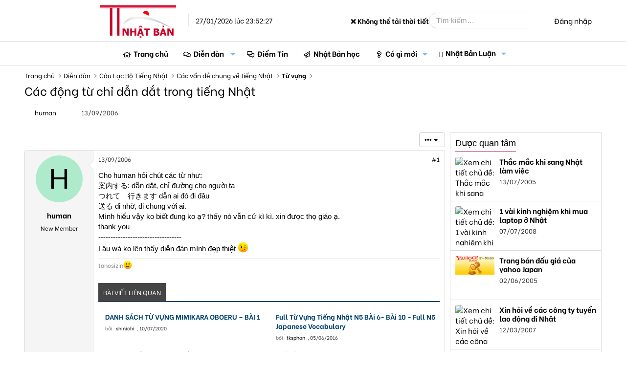

--- FILE ---
content_type: text/html; charset=utf-8
request_url: https://thongtinnhatban.net/threads/cac-dong-tu-chi-dan-dat-trong-tieng-nhat.3147/
body_size: 25560
content:
<!-- small logo properties -->





<!-- small logo properties end -->
<!DOCTYPE html>
<html id="XF" lang="vi-VN" dir="LTR"
	data-app="public"
	data-template="thread_view"
	data-container-key="node-19"
	data-content-key="thread-3147"
	data-logged-in="false"
	data-cookie-prefix="xf_"
	data-csrf="1769525547,02136b0e7a9f3e9d7174451c51ac162b"
	class="has-no-js template-thread_view"
	 data-run-jobs="">
<head>
	
	

<script src="https://code.jquery.com/jquery-3.6.0.min.js"></script>

<script>
    document.addEventListener("DOMContentLoaded", function() {
        if (window.jQuery) {
           // console.log("✅ jQuery đã được load:", jQuery.fn.jquery);
        } else {
            console.error("❌ jQuery chưa load!");
        }
    });
</script>
	
	
	<!-- java chia se bai viet -->


	<!-- het java chia se bai viet -->
	
	
<script>
    if (!window.jQuery) {
        var script = document.createElement("script");
        script.src = "https://code.jquery.com/jquery-3.6.0.min.js";
        document.head.appendChild(script);
    }
</script>
	
	
	
<script>
    document.addEventListener("DOMContentLoaded", function() {
       // console.log("✅ JavaScript chạy thành công!");
    });
</script>


	<!-- site name in google searh -->
	<script type="application/ld+json">
{
  "@context": "https://schema.org",
  "@type": "WebSite",
  "name": "Thông Tin Nhật Bản",
  "url": "https://thongtinnhatban.net"
}
</script>

<!-- site name in google searh end -->
	
	<meta name="norton-safeweb-site-verification" content="0qwxobp6tnoxddzfva5jy6w5gg5k6nz4u5qgbalvd-8icriqvzsq9e4i0vbjwfz8r64lufw3ie2j5n66je1-h6h9p6p394gnrf-2am83wfdsk3ioofit0zolslnw4htj" />
	<meta name='dmca-site-verification' content='MmZMWXJLRy81N2tTTHNieFVkSExKV3VGeFVWcGFBMVE0dFRaempJd1ZKbz01' />
	 <!-- ✅ Added this line to ensure extra.less loads -->
<!-- Global site tag (gtag.js) - Google Analytics -->
	
<script>
window.addEventListener("load", function() {
    setTimeout(function() {
        var gtmScript = document.createElement("script");
        gtmScript.src = "https://www.googletagmanager.com/gtag/js?id=G-C7JX7NN78Y";
        gtmScript.async = true;
        document.head.appendChild(gtmScript);
        
        gtmScript.onload = function() {
            window.dataLayer = window.dataLayer || [];
            function gtag(){dataLayer.push(arguments);}
            gtag('js', new Date());
            gtag('config', 'G-C7JX7NN78Y');
        };
    }, 5000); // Trì hoãn GA4 thêm 5 giây sau khi trang load xong
});
</script>

<!-- google tag end -->
<script>
    window['ga-disable-G-C7JX7NN78Y'] = true; // Thay bằng mã của bạn
</script>
<!-- tắt GA trong log -->

	<!-- facebook appli -->
<meta property="fb:app_id" content="2371104106513743" />
<!-- facebook appli -->
	<!-- favicon -->
	<link rel="apple-touch-icon" sizes="180x180" href="/apple-touch-icon.png">
<link rel="icon" type="image/png" sizes="32x32" href="/favicon-32x32.png">
<link rel="icon" type="image/png" sizes="16x16" href="/favicon-16x16.png">
<link rel="manifest" href="/site.webmanifest">
<link rel="mask-icon" href="ttnbnet-svg.svg" color="#8b4513">
	<!-- faviconend -->
	
	
	<meta charset="utf-8" />
	<meta http-equiv="X-UA-Compatible" content="IE=Edge" />
	<meta name="viewport" content="width=device-width, initial-scale=1, viewport-fit=cover">

	
	
	

	<title>Các động từ chỉ dẫn dắt trong tiếng Nhật | Thông Tin Nhật Bản</title>

	
		
		<meta property="og:image" content="https://i.imgur.com/Ls4jCmF.jpg" />
		<meta property="twitter:image" content="https://i.imgur.com/Ls4jCmF.jpg" />
		<meta property="twitter:card" content="summary" />
	
	
		
		<meta name="description" content="Cho human hỏi chút các từ như:
案内する: dẫn dắt, chỉ đường cho người ta
つれて　行きます dẫn ai đó đi đâu
送る đi nhờ, đi chung với ai.
Mình hiểu vậy ko biết đung ko..." />
		<meta property="og:description" content="Cho human hỏi chút các từ như:
案内する: dẫn dắt, chỉ đường cho người ta
つれて　行きます dẫn ai đó đi đâu
送る đi nhờ, đi chung với ai.
Mình hiểu vậy ko biết đung ko ạ? thấy nó vẫn cứ kì kì. xin được thọ giáo ạ.
thank you
----------------------------------
Lâu wá ko lên thấy diễn đàn mình đẹp thiệt ;)" />
		<meta property="twitter:description" content="Cho human hỏi chút các từ như:
案内する: dẫn dắt, chỉ đường cho người ta
つれて　行きます dẫn ai đó đi đâu
送る đi nhờ, đi chung với ai.
Mình hiểu vậy ko biết đung ko ạ? thấy nó vẫn cứ kì kì. xin được thọ..." />
	
	
		<meta property="og:url" content="https://thongtinnhatban.net/threads/cac-dong-tu-chi-dan-dat-trong-tieng-nhat.3147/" />
	
		<link rel="canonical" href="https://thongtinnhatban.net/threads/cac-dong-tu-chi-dan-dat-trong-tieng-nhat.3147/" />
	

	
		
	
	
	<meta property="og:site_name" content="Thông Tin Nhật Bản" />


	
	
		
	
	
	<meta property="og:type" content="website" />


	
	
		
	
	
	
		<meta property="og:title" content="Các động từ chỉ dẫn dắt trong tiếng Nhật" />
		<meta property="twitter:title" content="Các động từ chỉ dẫn dắt trong tiếng Nhật" />
	


	
	
	
	

	
		<meta name="theme-color" content="hsla(var(--xf-metaThemeColor))" />
	

	
	
	
		
	
	

	<link rel="stylesheet" href="/css.php?css=public%3Anormalize.css%2Cpublic%3Afa.css%2Cpublic%3Avariations.less%2Cpublic%3Acore.less%2Cpublic%3Aapp.less&amp;s=68&amp;l=4&amp;d=1764575143&amp;k=5a0f1e40a8161faa6a534298f17d4aa0839fbaa0" />

	<link rel="stylesheet" href="/css.php?css=public%3ADC_Widgets_newThreads.less%2Cpublic%3Abb_code.less%2Cpublic%3AdcNews_advancedFooter.less%2Cpublic%3AdcNews_article_below_content_newArticles.less%2Cpublic%3AdcNews_post.less%2Cpublic%3Aextra.less%2Cpublic%3Amessage.less%2Cpublic%3Ashare_controls.less%2Cpublic%3Avnxf_more_thread.less%2Cpublic%3Aextra.less&amp;s=68&amp;l=4&amp;d=1764575143&amp;k=63ace79295f6c87f2a1ca471f926d00b0123dbb2" />


	
		<script data-cfasync="false" src="/js/xf/preamble.min.js?_v=f6339602"></script>
	

	
	<script data-cfasync="false" src="/js/vendor/vendor-compiled.js?_v=f6339602" defer></script>
	<script data-cfasync="false" src="/js/xf/core-compiled.js?_v=f6339602" defer></script>

	<script data-cfasync="false">
		XF.ready(() =>
		{
			XF.extendObject(true, XF.config, {
				// 
				userId: 0,
				enablePush: true,
				pushAppServerKey: 'BBiDlpgaS6B/PkhwwMTf+TeKczfUTUA+izTwGdLzDQYIETiNs7tTs5jJtTUFYdkMYHOc5XxfMM+qzCwZEHKrFU8=',
				url: {
					fullBase: 'https://thongtinnhatban.net/',
					basePath: '/',
					css: '/css.php?css=__SENTINEL__&s=68&l=4&d=1764575143',
					js: '/js/__SENTINEL__?_v=f6339602',
					icon: '/data/local/icons/__VARIANT__.svg?v=1764575599#__NAME__',
					iconInline: '/styles/fa/__VARIANT__/__NAME__.svg?v=5.15.3',
					keepAlive: '/login/keep-alive'
				},
				cookie: {
					path: '/',
					domain: '',
					prefix: 'xf_',
					secure: true,
					consentMode: 'disabled',
					consented: ["optional","_third_party"]
				},
				cacheKey: 'f3ed7234243583f554e27d349fe769c5',
				csrf: '1769525547,02136b0e7a9f3e9d7174451c51ac162b',
				js: {},
				fullJs: false,
				css: {"public:DC_Widgets_newThreads.less":true,"public:bb_code.less":true,"public:dcNews_advancedFooter.less":true,"public:dcNews_article_below_content_newArticles.less":true,"public:dcNews_post.less":true,"public:extra.less":true,"public:message.less":true,"public:share_controls.less":true,"public:vnxf_more_thread.less":true},
				time: {
					now: 1769525547,
					today: 1769439600,
					todayDow: 2,
					tomorrow: 1769526000,
					yesterday: 1769353200,
					week: 1768921200,
					month: 1767193200,
					year: 1767193200
				},
				style: {
					light: 'default',
					dark: 'alternate',
					defaultColorScheme: 'light'
				},
				borderSizeFeature: '3px',
				fontAwesomeWeight: 'r',
				enableRtnProtect: true,
				
				enableFormSubmitSticky: true,
				imageOptimization: 'optimize',
				imageOptimizationQuality: 0.85,
				uploadMaxFilesize: 2097152,
				uploadMaxWidth: 0,
				uploadMaxHeight: 0,
				allowedVideoExtensions: ["m4v","mov","mp4","mp4v","mpeg","mpg","ogv","webm"],
				allowedAudioExtensions: ["mp3","opus","ogg","wav"],
				shortcodeToEmoji: true,
				visitorCounts: {
					conversations_unread: '0',
					alerts_unviewed: '0',
					total_unread: '0',
					title_count: true,
					icon_indicator: true
				},
				jsMt: {"xf\/action.js":"c0cdb825","xf\/embed.js":"b87abd2e","xf\/form.js":"11d845d8","xf\/structure.js":"c0cdb825","xf\/tooltip.js":"11d845d8"},
				jsState: {},
				publicMetadataLogoUrl: 'https://thongtinnhatban.net/data/assets/logo/ttnbnetfinalog.jpg',
				publicPushBadgeUrl: 'https://thongtinnhatban.net/styles/default/xenforo/bell.png'
			})

			XF.extendObject(XF.phrases, {
				// 
				date_x_at_time_y:     "{date} lúc {time}",
				day_x_at_time_y:      "Lúc {time}, {day} ",
				yesterday_at_x:       "Lúc {time} Hôm qua",
				x_minutes_ago:        "{minutes} phút trước",
				one_minute_ago:       "1 phút trước",
				a_moment_ago:         "Vài giây trước",
				today_at_x:           "Lúc {time}",
				in_a_moment:          "In a moment",
				in_a_minute:          "In a minute",
				in_x_minutes:         "In {minutes} minutes",
				later_today_at_x:     "Later today at {time}",
				tomorrow_at_x:        "Tomorrow at {time}",
				short_date_x_minutes: "{minutes}m",
				short_date_x_hours:   "{hours}h",
				short_date_x_days:    "{days}d",

				day0: "Chủ nhật",
				day1: "Thứ hai",
				day2: "Thứ ba",
				day3: "Thứ tư",
				day4: "Thứ năm",
				day5: "Thứ sáu",
				day6: "Thứ bảy",

				dayShort0: "CN",
				dayShort1: "T2",
				dayShort2: "T3",
				dayShort3: "T4",
				dayShort4: "T5",
				dayShort5: "T6",
				dayShort6: "T7",

				month0: "Tháng một",
				month1: "Tháng hai",
				month2: "Tháng ba",
				month3: "Tháng tư",
				month4: "Tháng năm",
				month5: "Tháng sáu",
				month6: "Tháng bảy",
				month7: "Tháng tám",
				month8: "Tháng chín",
				month9: "Tháng mười",
				month10: "Tháng mười một",
				month11: "Tháng mười hai",

				active_user_changed_reload_page: "Thành viên đang hoạt động đã thay đổi. Tải lại trang cho phiên bản mới nhất.",
				server_did_not_respond_in_time_try_again: "The server did not respond in time. Please try again.",
				oops_we_ran_into_some_problems: "Rất tiếc! Chúng tôi gặp phải một số vấn đề.",
				oops_we_ran_into_some_problems_more_details_console: "Rất tiếc! Chúng tôi gặp phải một số vấn đề. Vui lòng thử lại sau. Chi tiết lỗi c có thể có trong trình duyệt.",
				file_too_large_to_upload: "The file is too large to be uploaded.",
				uploaded_file_is_too_large_for_server_to_process: "The uploaded file is too large for the server to process.",
				files_being_uploaded_are_you_sure: "Files are still being uploaded. Are you sure you want to submit this form?",
				attach: "Đính kèm",
				rich_text_box: "Khung soạn thảo trù phú",
				close: "Đóng",
				link_copied_to_clipboard: "Liên kết đã được sao chép vào clipboard.",
				text_copied_to_clipboard: "Text copied to clipboard.",
				loading: "Đang tải…",
				you_have_exceeded_maximum_number_of_selectable_items: "You have exceeded the maximum number of selectable items.",

				processing: "Đang thực hiện",
				'processing...': "Đang thực hiện…",

				showing_x_of_y_items: "Hiển thị {count} trong số {total} mục",
				showing_all_items: "Hiển thị tất cả",
				no_items_to_display: "No items to display",

				number_button_up: "Increase",
				number_button_down: "Decrease",

				push_enable_notification_title: "Push notifications enabled successfully at Thông Tin Nhật Bản",
				push_enable_notification_body: "Thank you for enabling push notifications!",

				pull_down_to_refresh: "Pull down to refresh",
				release_to_refresh: "Release to refresh",
				refreshing: "Refreshing…"
			})
		})
	</script>

	


	
		<link rel="icon" type="image/png" href="https://thongtinnhatban.net/data/assets/logo/favicon-32x32.png" sizes="32x32" />
	
	
		<link rel="apple-touch-icon" href="https://thongtinnhatban.net/data/assets/logo/ttnbnetfinalog.jpg" />
	
	
	
	<!-- google font start -->
	<!-- Preload fonts in page_container -->
<!-- Preload Google Fonts nhưng đảm bảo nó được tải ngay -->
<link 
  href="https://fonts.googleapis.com/css2?family=Be+Vietnam:ital,wght@0,300;0,400;0,500;0,700;1,300;1,400;1,500;1,700&display=swap" 
  rel="preload" 
  as="style" 
  crossorigin="anonymous" 
  onload="this.onload=null;this.rel='stylesheet'">

<link 
  href="https://fonts.googleapis.com/css2?family=Merriweather:ital,wght@0,300;0,400;0,700;1,400&display=swap" 
  rel="preload" 
  as="style" 
  crossorigin="anonymous" 
  onload="this.onload=null;this.rel='stylesheet'">

<!-- Fallback nếu preload không hoạt động -->
<noscript>
  <link rel="stylesheet" href="https://fonts.googleapis.com/css2?family=Be+Vietnam:ital,wght@0,300;0,400;0,500;0,700;1,300;1,400;1,500;1,700&display=swap">
  <link rel="stylesheet" href="https://fonts.googleapis.com/css2?family=Merriweather:ital,wght@0,300;0,400;0,700;1,400&display=swap">
</noscript>

<!-- Font CSS -->
<style>
  body {
    font-family: 'Be Vietnam', sans-serif, Arial;
  }
</style>

	
	<!-- google font end -->
	
	<!-- hoan tai script start -->
<script>
document.addEventListener("DOMContentLoaded", function() {
    requestIdleCallback(() => {
        var swiperScript = document.createElement("script");
        swiperScript.src = "https://cdn.jsdelivr.net/npm/swiper@11/swiper-bundle.min.js";
        swiperScript.defer = true;
        document.body.appendChild(swiperScript);
    });
});
</script>

<!-- hoan tai script end -->

	
	
	</head>
	
	
<body data-template="thread_view">

	<!-- go tieng viet -->
	<script>
window.addEventListener("load", function() {
    setTimeout(function() {
        var avimScript = document.createElement("script");
        avimScript.src = "/avim.js";
        avimScript.defer = true;
        document.head.appendChild(avimScript);
    }, 5000); // Trì hoãn 5 giây sau khi trang load xong
});
</script>
<!-- go tieng viet xong -->
	
	
<div class="p-pageWrapper" id="top">




<!-- fix logo -->
<header class="p-header" id="header">
	<div class="p-header-inner">
		<div class="p-header-content">
			
			<a href="https://thongtinnhatban.net" class="p-header-logo">
				<div class="p-header-logo--image"></div>
				<img src="/styles/thongtinnhatban/xenforo/logo.png" 
					srcset="/styles/thongtinnhatban/xenforo/logo.png 2x" 
					width="" 
					height="" 
					class="logoDesktop" 
					alt="Thông Tin Nhật Bản">

				<!-- Time must be inside the link but after logo -->
				<div class="currentTime">
					27/01/2026 lúc 23:52:27
				</div>
			</a> 
			
			<!-- fix logo end. We have to put the closing </a> outside the current time to made it display
 next to the logo. Otherwise, it go to the search box -->
<!-- weather start -->


<!-- weather start -->



<!-- Weather Display -->
<div class="currentTemperature">Loading temperature...</div>

<script>
async function getWeather() {
    let apiKey = "35e978650ac34e2ab9f63120250502"; // Securely fetch the key from XenForo

    // Choose a random city from a predefined list
    let cities = ["Tokyo", "Osaka", "Hokkaido", "Kyoto", "Fukuoka"];
    let randomCity = cities[Math.floor(Math.random() * cities.length)];

    let url = `https://api.weatherapi.com/v1/current.json?key=${apiKey}&q=${randomCity}&aqi=no&lang=vi`;

    try {
        let response = await fetch(url);
        if (!response.ok) throw new Error("Lỗi khi lấy dữ liệu thời tiết");

        let data = await response.json();
        let temp = data.current.temp_c; // Nhiệt độ (°C)
        let condition = data.current.condition.text.normalize("NFC"); // Điều kiện thời tiết (Tiếng Việt)
        
        document.querySelector(".currentTemperature").innerHTML = `${randomCity}: 🌡️ ${temp}°C - ${condition}`;
    } catch (error) {
        document.querySelector(".currentTemperature").innerHTML = "❌ Không thể tải thời tiết";
    }
}

getWeather();
</script>



<!-- weather end -->

			<div class="p-header-extra">
				<div class="p-nav-opposite">
					
						<div class="p-header-search">
							<form action="/search/search" method="post" data-xf-init="quick-search">
								
								<input type="text" class="input" name="keywords" placeholder="Tìm kiếm…" aria-label="Tìm kiếm" data-menu-autofocus="true" />
								
								<button type="submit" class="button " aria-label="Tìm kiếm"><span class="button-text">
    <i class="fa--xf far fa-search "><svg xmlns="http://www.w3.org/2000/svg" role="img" aria-hidden="true" ><use href="/data/local/icons/regular.svg?v=1764575599#search"></use></svg></i>
</span></button>

								
								<input type="hidden" name="_xfToken" value="1769525547,02136b0e7a9f3e9d7174451c51ac162b" />
							</form>
						</div>
					
					
					<div class="p-navgroup p-account p-navgroup--guest">
						
							<a href="/login/" class="p-navgroup-link p-navgroup-link--textual p-navgroup-link--logIn"
								data-xf-click="overlay" data-follow-redirects="on">
								<span class="p-navgroup-linkText">Đăng nhập</span>
							</a>
							
						
					</div>
				</div>
			</div>
			
		</div>
	</div>
</header>





	
	<nav class="p-nav">
		<div class="p-nav-inner">
			<a class="p-nav-menuTrigger" 
   data-xf-click="off-canvas" 
   data-menu=".js-headerOffCanvasMenu" 
   role="button" 
   tabindex="0" 
   aria-label="Menu">
    <i aria-hidden="true"></i>
    <span class="p-nav-menuText">Menu</span>
</a>

<!-- fix small logo -->
			<div class="p-nav-smallLogo">
    <a href="https://thongtinnhatban.net">
        <img src="/styles/thongtinnhatban/ttnbnet-small-logo.png" 
             srcset="/styles/thongtinnhatban/xenforo/logo.png 2x" 
             width="113" 
             height="50" 
             class="logoSmall" 
             alt="Thông Tin Nhật Bản">
    </a>
</div>
<!-- fix small logo end -->

			<div class="p-nav-scroller hScroller" data-xf-init="h-scroller" data-auto-scroll=".p-navEl.is-selected">
				<div class="hScroller-scroll">
					<ul class="p-nav-list js-offCanvasNavSource">
					
						<li>
							
	<div class="p-navEl " >
		

			
	
	<a href="https://thongtinnhatban.net"
		class="p-navEl-link "
		
		data-xf-key="1"
		data-nav-id="home">Trang chủ</a>


			

		
		
	</div>

						</li>
					
						<li>
							
	<div class="p-navEl is-selected" data-has-children="true">
		

			
	
	<a href="/forums/"
		class="p-navEl-link p-navEl-link--splitMenu "
		
		
		data-nav-id="forums">Diễn đàn</a>


			<a data-xf-key="2"
				data-xf-click="menu"
				data-menu-pos-ref="< .p-navEl"
				class="p-navEl-splitTrigger"
				role="button"
				tabindex="0"
				aria-label="Toggle expanded"
				aria-expanded="false"
				aria-haspopup="true"></a>

		
		
			<div class="menu menu--structural" data-menu="menu" aria-hidden="true">
				<div class="menu-content">
					
						
	
	
	<a href="/whats-new/posts/"
		class="menu-linkRow u-indentDepth0 js-offCanvasCopy "
		
		
		data-nav-id="newPosts">Bài viết mới</a>

	

					
						
	
	
	<a href="/search/?type=post"
		class="menu-linkRow u-indentDepth0 js-offCanvasCopy "
		
		
		data-nav-id="searchForums">Tìm chủ đề</a>

	

					
				</div>
			</div>
		
	</div>

						</li>
					
						<li>
							
	<div class="p-navEl " >
		

			
	
	<a href="/forums/diem-tin-nhat-ban.144/"
		class="p-navEl-link "
		
		data-xf-key="3"
		data-nav-id="diemtin">Điểm Tin</a>


			

		
		
	</div>

						</li>
					
						<li>
							
	<div class="p-navEl " >
		

			
	
	<a href="/categories/nhat-ban-hoc-thong-tin-nhat-ban.147/"
		class="p-navEl-link "
		
		data-xf-key="4"
		data-nav-id="nhatbanhoc">Nhật Bản học</a>


			

		
		
	</div>

						</li>
					
						<li>
							
	<div class="p-navEl " data-has-children="true">
		

			
	
	<a href="/whats-new/"
		class="p-navEl-link p-navEl-link--splitMenu "
		
		
		data-nav-id="whatsNew">Có gì mới</a>


			<a data-xf-key="5"
				data-xf-click="menu"
				data-menu-pos-ref="< .p-navEl"
				class="p-navEl-splitTrigger"
				role="button"
				tabindex="0"
				aria-label="Toggle expanded"
				aria-expanded="false"
				aria-haspopup="true"></a>

		
		
			<div class="menu menu--structural" data-menu="menu" aria-hidden="true">
				<div class="menu-content">
					
						
	
	
	<a href="/featured/"
		class="menu-linkRow u-indentDepth0 js-offCanvasCopy "
		
		
		data-nav-id="featured">Nội dung nổi bật</a>

	

					
						
	
	
	<a href="/whats-new/posts/"
		class="menu-linkRow u-indentDepth0 js-offCanvasCopy "
		 rel="nofollow"
		
		data-nav-id="whatsNewPosts">Bài viết mới</a>

	

					
						
	
	
	<a href="/whats-new/ams-articles/"
		class="menu-linkRow u-indentDepth0 js-offCanvasCopy "
		 rel="nofollow"
		
		data-nav-id="xaAmsWhatsNewNewArticles">Bài viết mới</a>

	

					
						
	
	
	<a href="/whats-new/ams-comments/"
		class="menu-linkRow u-indentDepth0 js-offCanvasCopy "
		 rel="nofollow"
		
		data-nav-id="xaAmsWhatsNewArticleComments">Bình luận bài viết mới</a>

	

					
						
	
	
	<a href="/whats-new/profile-posts/"
		class="menu-linkRow u-indentDepth0 js-offCanvasCopy "
		 rel="nofollow"
		
		data-nav-id="whatsNewProfilePosts">Bài mới trên hồ sơ</a>

	

					
						
	
	
	<a href="/whats-new/latest-activity"
		class="menu-linkRow u-indentDepth0 js-offCanvasCopy "
		 rel="nofollow"
		
		data-nav-id="latestActivity">Hoạt động mới nhất</a>

	

					
				</div>
			</div>
		
	</div>

						</li>
					
						<li>
							
	<div class="p-navEl " data-has-children="true">
		

			
	
	<a href="/nhat-ban-luan/"
		class="p-navEl-link p-navEl-link--splitMenu "
		
		
		data-nav-id="xa_ams">Nhật Bản Luận</a>


			<a data-xf-key="6"
				data-xf-click="menu"
				data-menu-pos-ref="< .p-navEl"
				class="p-navEl-splitTrigger"
				role="button"
				tabindex="0"
				aria-label="Toggle expanded"
				aria-expanded="false"
				aria-haspopup="true"></a>

		
		
			<div class="menu menu--structural" data-menu="menu" aria-hidden="true">
				<div class="menu-content">
					
						
	
	
	<a href="/whats-new/ams-articles/"
		class="menu-linkRow u-indentDepth0 js-offCanvasCopy "
		 rel="nofollow"
		
		data-nav-id="xa_amsNewArticles">Bài viết mới</a>

	

					
						
	
	
	<a href="/whats-new/ams-comments/"
		class="menu-linkRow u-indentDepth0 js-offCanvasCopy "
		 rel="nofollow"
		
		data-nav-id="xa_amsNewComments">Bình luận mới</a>

	

					
						
	
	
	<a href="/nhat-ban-luan/latest-reviews"
		class="menu-linkRow u-indentDepth0 js-offCanvasCopy "
		 rel="nofollow"
		
		data-nav-id="xa_amsLatestReviews">Đánh giá mới nhất</a>

	

					
						
	
	
	<a href="/nhat-ban-luan/authors/"
		class="menu-linkRow u-indentDepth0 js-offCanvasCopy "
		
		
		data-nav-id="xa_amsAuthorList">Danh sách tác giả</a>

	

					
						
	
	
	<a href="/search/?type=ams_article"
		class="menu-linkRow u-indentDepth0 js-offCanvasCopy "
		
		
		data-nav-id="xa_amsSearchArticles">Tìm kiếm bài viết</a>

	

					
				</div>
			</div>
		
	</div>

						</li>
					
					</ul>
				</div>
			</div>
			
			<div class="p-header-extra">
				<div class="p-nav-opposite">
					<div class="p-navgroup p-account p-navgroup--guest">
						
							<a href="/search/" 
   class="p-navgroup-link p-navgroup-link--iconic p-navgroup-link--search" 
   aria-label="Tìm kiếm">
    <i aria-hidden="true"></i>
    <span class="p-navgroup-linkText">Tìm kiếm</span>
</a>

						
						
						
							<a href="/login/" class="p-navgroup-link p-navgroup-link--textual p-navgroup-link--logIn"
							   data-xf-click="overlay" data-follow-redirects="on">
								<span class="p-navgroup-linkText">Đăng nhập</span>
							</a>
							
						
					</div>
				</div>
			</div>
		</div>
	</nav>

	
	
		<div class="p-sectionLinks">
			<div class="p-sectionLinks-inner hScroller" data-xf-init="h-scroller">
				<div class="hScroller-scroll">
					<ul class="p-sectionLinks-list">
					
						<li>
							
	<div class="p-navEl " >
		

			
	
	<a href="/whats-new/posts/"
		class="p-navEl-link "
		
		data-xf-key="alt+1"
		data-nav-id="newPosts">Bài viết mới</a>


			

		
		
	</div>

						</li>
					
						<li>
							
	<div class="p-navEl " >
		

			
	
	<a href="/search/?type=post"
		class="p-navEl-link "
		
		data-xf-key="alt+2"
		data-nav-id="searchForums">Tìm chủ đề</a>


			

		
		
	</div>

						</li>
					
					</ul>
				</div>
			</div>
		</div>
	



<div class="offCanvasMenu offCanvasMenu--nav js-headerOffCanvasMenu" data-menu="menu" aria-hidden="true" data-ocm-builder="navigation">
	<div class="offCanvasMenu-backdrop" data-menu-close="true"></div>
	<div class="offCanvasMenu-content">
	
		<!-- fix small logo2 -->
		<div class="offCanvasMenu-header">
    
    <a href="https://thongtinnhatban.net">
        <img src="/styles/thongtinnhatban/ttnbnet-small-logo.png" 
             srcset="/styles/thongtinnhatban/xenforo/logo.png 2x" 
             width="113" 
             height="50" 
             class="logoSmall" 
             alt="Thông Tin Nhật Bản">
    </a>
    <a class="offCanvasMenu-closer" data-menu-close="true" role="button" tabindex="0" aria-label="Đóng"></a>
</div>
		<!-- fix small logo2 en -->
		
		
		
			<div class="p-offCanvasRegisterLink">
				<div class="offCanvasMenu-linkHolder">
					<a href="/login/" class="offCanvasMenu-link" data-xf-click="overlay" data-menu-close="true">
						Đăng nhập
					</a>
				</div>
				<hr class="offCanvasMenu-separator" />
				
			</div>
		
		<div class="js-offCanvasNavTarget"></div>
	</div>
</div>

<div class="p-body">
	<div class="p-body-inner">
		<!--XF:EXTRA_OUTPUT-->

		

		

		
		
	
		<ul class="p-breadcrumbs "
			itemscope itemtype="https://schema.org/BreadcrumbList">
		
			

			
			
				
				
	<li itemprop="itemListElement" itemscope itemtype="https://schema.org/ListItem">
		<a href="https://thongtinnhatban.net" itemprop="item">
			<span itemprop="name">Trang chủ</span>
		</a>
		<meta itemprop="position" content="1" />
	</li>

			

			
				
				
	<li itemprop="itemListElement" itemscope itemtype="https://schema.org/ListItem">
		<a href="/forums/" itemprop="item">
			<span itemprop="name">Diễn đàn</span>
		</a>
		<meta itemprop="position" content="2" />
	</li>

			
			
				
				
	<li itemprop="itemListElement" itemscope itemtype="https://schema.org/ListItem">
		<a href="/categories/cau-lac-bo-tieng-nhat.9/" itemprop="item">
			<span itemprop="name">Câu Lạc Bộ Tiếng Nhật</span>
		</a>
		<meta itemprop="position" content="3" />
	</li>

			
				
				
	<li itemprop="itemListElement" itemscope itemtype="https://schema.org/ListItem">
		<a href="/forums/cac-van-de-chung-ve-tieng-nhat.47/" itemprop="item">
			<span itemprop="name">Các vấn đề chung về tiếng Nhật</span>
		</a>
		<meta itemprop="position" content="4" />
	</li>

			
				
				
	<li itemprop="itemListElement" itemscope itemtype="https://schema.org/ListItem">
		<a href="/forums/tu-vung.19/" itemprop="item">
			<span itemprop="name">Từ vựng</span>
		</a>
		<meta itemprop="position" content="5" />
	</li>

			

		
		</ul>
	

		

		
	<noscript class="js-jsWarning"><div class="blockMessage blockMessage--important blockMessage--iconic u-noJsOnly">JavaScript is disabled. For a better experience, please enable JavaScript in your browser before proceeding.</div></noscript>

		
	<div class="blockMessage blockMessage--important blockMessage--iconic js-browserWarning" style="display: none">You are using an out of date browser. It  may not display this or other websites correctly.<br />You should upgrade or use an <a href="https://www.google.com/chrome/browser/" target="_blank">alternative browser</a>.</div>


		
			<div class="p-body-header">
			
				
					<div class="p-title ">
					
						
							<h1 class="p-title-value">Các động từ chỉ dẫn dắt trong tiếng Nhật</h1>
						
						
					
					</div>
				

				
					<div class="p-description">
		<ul class="listInline listInline--bullet">
			<li>
				<i class="fa--xf far fa-user "><svg xmlns="http://www.w3.org/2000/svg" role="img" ><title>Thread starter</title><use href="/data/local/icons/regular.svg?v=1764575599#user"></use></svg></i>
				<span class="u-srOnly">Thread starter</span>

				<a href="/members/human.1177/" class="username  u-concealed" dir="auto" data-user-id="1177" data-xf-init="member-tooltip">human</a>
			</li>
			<li>
				<i class="fa--xf far fa-clock "><svg xmlns="http://www.w3.org/2000/svg" role="img" ><title>Ngày gửi</title><use href="/data/local/icons/regular.svg?v=1764575599#clock"></use></svg></i>
				<span class="u-srOnly">Ngày gửi</span>

				<a href="/threads/cac-dong-tu-chi-dan-dat-trong-tieng-nhat.3147/" class="u-concealed"><time  class="u-dt" dir="auto" datetime="2006-09-13T19:59:22+0900" data-timestamp="1158145162" data-date="13/09/2006" data-time="19:59:22" data-short="Thg 10 &#039;06" title="13/09/2006 lúc 19:59:22">13/09/2006</time></a>
			</li>
			
		</ul>
	</div>
				
			
			</div>
		

		<div class="p-body-main p-body-main--withSidebar ">
			

			<div class="p-body-content">
				
				<div class="p-body-pageContent">


	


	
	
	



	

	

	
<!-- them vao tu day -->
	
<!-- Them vao den day -->
	

	
	
	
		
	
	
	


	
	
	
		
	
	
	


	
	
		
	
	
	


	
	
		
	
	
	


	

<!-- them vao tu day -->
		
<!-- Them vao den day -->
	

	
	

	

	

	
	

	
		
	


	

	

	
	
	

	

	

	

	

	
	<div class="block block--messages" data-xf-init="" data-type="post" data-href="/inline-mod/" data-search-target="*">

		<span class="u-anchorTarget" id="posts"></span>

		
			
		
	
		

		<div class="block-outer"><div class="block-outer-opposite">
					<div class="buttonGroup">
					
						
							




							
							
							
							

							
								<div class="buttonGroup-buttonWrapper">
									<button type="button" class="button button--link menuTrigger" data-xf-click="menu" aria-expanded="false" aria-haspopup="true" title="Thêm tùy chọn"><span class="button-text">&#8226;&#8226;&#8226;</span></button>
									<div class="menu" data-menu="menu" aria-hidden="true">
										<div class="menu-content">
											<h4 class="menu-header">Thêm tùy chọn</h4>
											
												
												
												
												
												
												
												
												<!-- feature -->
												
												
												<!-- feature end -->
												
												
												
												
												
												
												
												


												
												
											
										</div>
									</div>
								</div>
							
						
					
					</div>
				</div></div>

		

		
			
		<div class="block-outer js-threadStatusField"></div>
	
		

		<div class="block-container lbContainer"
			data-xf-init="lightbox select-to-quote"
			data-message-selector=".js-post"
			data-lb-id="thread-3147"
			data-lb-universal="1">

			<div class="block-body js-replyNewMessageContainer">
				
					

						

						
							

	

	

	
	<article class="message message--post js-post js-inlineModContainer  "
		data-author="human"
		data-content="post-9698"
		id="js-post-9698">

		<span class="u-anchorTarget" id="post-9698"></span>

		
			<div class="message-inner">
				
					<div class="message-cell message-cell--user">
						

	<section class="message-user"
		
		itemscope itemtype="https://schema.org/Person"
		itemid="https://thongtinnhatban.net/members/human.1177/">

		
			<meta itemprop="url" content="https://thongtinnhatban.net/members/human.1177/" />
		

		<div class="message-avatar ">
			<div class="message-avatar-wrapper">
				<a href="/members/human.1177/" class="avatar avatar--m avatar--default avatar--default--dynamic" data-user-id="1177" data-xf-init="member-tooltip" style="background-color: #adebcc; color: #2eb873">
			<span class="avatar-u1177-m" role="img" aria-label="human">H</span> 
		</a>
				
			</div>
		</div>
		<div class="message-userDetails">
			<h4 class="message-name"><a href="/members/human.1177/" class="username " dir="auto" data-user-id="1177" data-xf-init="member-tooltip"><span itemprop="name">human</span></a></h4>
			<h5 class="userTitle message-userTitle" dir="auto" itemprop="jobTitle">New Member</h5>
			
		</div>
		
			
			
		
		<span class="message-userArrow"></span>
	</section>

					</div>
				

				
					<div class="message-cell message-cell--main">
					
						<div class="message-main js-quickEditTarget">

							
								

	<header class="message-attribution message-attribution--split">
		<ul class="message-attribution-main listInline ">
			
			
<li class="u-concealed">
	<a href="/threads/cac-dong-tu-chi-dan-dat-trong-tieng-nhat.3147/post-9698" rel="nofollow">
		<time  class="u-dt" dir="auto" datetime="2006-09-13T19:59:22+0900" data-timestamp="1158145162" data-date="13/09/2006" data-time="19:59:22" data-short="Thg 10 &#039;06" title="13/09/2006 lúc 19:59:22" format="c" itemprop="datePublished">13/09/2006</time>
	</a>
</li>
				
			<!-- sua ngay thang -->
			
			
		</ul>

		<ul class="message-attribution-opposite message-attribution-opposite--list ">
			
			
			<!-- tu day -->
			<!--
			<li>
				<a href="/threads/cac-dong-tu-chi-dan-dat-trong-tieng-nhat.3147/post-9698"
					class="message-attribution-gadget"
					data-xf-init="share-tooltip"
					data-href="/posts/9698/share"
					rel="nofollow"
					title="Chia sẻ bài viết" aria-label="Chia sẻ bài viết">
					<i class="fa--xf far fa-share-alt "><svg xmlns="http://www.w3.org/2000/svg" role="img" aria-hidden="true" ><use href="/data/local/icons/regular.svg?v=1764575599#share-alt"></use></svg></i>
				</a>
			</li>
            -->
			<!-- thu chia se bai viet -->
	<li>
				<a href="/threads/cac-dong-tu-chi-dan-dat-trong-tieng-nhat.3147/post-9698"
					class="message-attribution-gadget"
					data-xf-init="share-tooltip"
					data-href="/posts/9698/share"
					aria-label="Chia sẻ"
					rel="nofollow">
					<i class="fa--xf far fa-share-alt "><svg xmlns="http://www.w3.org/2000/svg" role="img" aria-hidden="true" ><use href="/data/local/icons/regular.svg?v=1764575599#share-alt"></use></svg></i>
				</a>
			</li>
			
				<li class="u-hidden js-embedCopy">
					
	<a href="javascript:"
		data-xf-init="copy-to-clipboard"
		data-copy-text="&lt;div class=&quot;js-xf-embed&quot; data-url=&quot;https://thongtinnhatban.net&quot; data-content=&quot;post-9698&quot;&gt;&lt;/div&gt;&lt;script defer src=&quot;https://thongtinnhatban.net/js/xf/external_embed.js?_v=f6339602&quot;&gt;&lt;/script&gt;"
		data-success="Embed code HTML copied to clipboard."
		class="">
		<i class="fa--xf far fa-code "><svg xmlns="http://www.w3.org/2000/svg" role="img" aria-hidden="true" ><use href="/data/local/icons/regular.svg?v=1764575599#code"></use></svg></i>
	</a>

				</li>
			

		<!-- thu chia se bai viet -->

			
			
				<li>
					<a href="/threads/cac-dong-tu-chi-dan-dat-trong-tieng-nhat.3147/post-9698" rel="nofollow"
					    title="Xem bài viết #1" aria-label="Xem bài viết #1">
						#1
					</a>
				</li>
			
			<!-- den day -->
				
				
				
				
				
			
		</ul>
	</header>

							

							<div class="message-content js-messageContent">
							

								
									
	
	
	

								

								
									

	<div class="message-userContent lbContainer js-lbContainer "
		data-lb-id="post-9698"
		data-lb-caption-desc="human &middot; 13/09/2006 lúc 19:59:22">

		
			

	
		
	

		

		<article class="message-body js-selectToQuote">
			
				
			
			
				<div class="bbWrapper">Cho human hỏi chút các từ như:<br />
案内する: dẫn dắt, chỉ đường cho người ta<br />
つれて　行きます dẫn ai đó đi đâu<br />
送る đi nhờ, đi chung với ai.<br />
Mình hiểu vậy ko biết đung ko ạ? thấy nó vẫn cứ kì kì. xin được thọ giáo ạ.<br />
thank you<br />
----------------------------------<br />
Lâu wá ko lên thấy diễn đàn mình đẹp thiệt <img src="https://cdn.jsdelivr.net/joypixels/assets/8.0/png/unicode/64/1f609.png" class="smilie smilie--emoji" loading="lazy" width="64" height="64" alt=";)" title="Wink    ;)"  data-smilie="2"data-shortname=";)" /></div>
			
			<div class="js-selectToQuoteEnd">&nbsp;</div>
			
				
			
		</article>

		
			

	
		
	

		

		
	</div>

								

								
									
	

								

								
									
	
		
			<aside class="message-signature">
			
				<div class="bbWrapper">tanosizin<img src="https://cdn.jsdelivr.net/joypixels/assets/8.0/png/unicode/64/1f642.png" class="smilie smilie--emoji" loading="lazy" width="64" height="64" alt=":)" title="Smile    :)"  data-smilie="1"data-shortname=":)" /></div>
			
			</aside>
		
	

								

							
							</div>
                  <!-- thêm relate sửa name thành id threads -->
							
<div class="vnxf_more_thread">
	
		<div class="HotBlock_wrp">
			<div class="header_rc header_hb">
				<div class="title_rc">Bài viết liên quan</div>
			</div>
			
	<div class="HotBlock_ct">
		
			<div class="HotBlock_items">
				
				<div class="ct_items">
					<a href="/threads/danh-sach-tu-vung-mimikara-oboeru-%E2%80%93-bai-1.25480/" title="DANH SÁCH TỪ VỰNG MIMIKARA OBOERU – BÀI 1" target="_blank" class="title_items">DANH SÁCH TỪ VỰNG MIMIKARA OBOERU – BÀI 1</a>
					<span class="info_items">bởi <a href="/threads/danh-sach-tu-vung-mimikara-oboeru-%E2%80%93-bai-1.25480/" class="username">shinichi</a>, <time  class="u-dt" dir="auto" datetime="2020-07-10T00:06:55+0900" data-timestamp="1594307215" data-date="10/07/2020" data-time="00:06:55" data-short="Thg 7 &#039;20" title="10/07/2020 lúc 00:06:55">10/07/2020</time></span>
				</div>
			</div>
		
			<div class="HotBlock_items">
				
				<div class="ct_items">
					<a href="/threads/full-tu-vung-tieng-nhat-n5-bai-6-bai-10-full-n5-japanese-vocabulary.9285/" title="Full Từ Vựng Tiếng Nhật N5 BÀi 6- BÀi 10 - Full N5 Japanese Vocabulary" target="_blank" class="title_items">Full Từ Vựng Tiếng Nhật N5 BÀi 6- BÀi 10 - Full N5 Japanese Vocabulary</a>
					<span class="info_items">bởi <a href="/threads/full-tu-vung-tieng-nhat-n5-bai-6-bai-10-full-n5-japanese-vocabulary.9285/" class="username">tksphan</a>, <time  class="u-dt" dir="auto" datetime="2016-06-05T16:29:04+0900" data-timestamp="1465111744" data-date="05/06/2016" data-time="16:29:04" data-short="Thg 6 &#039;16" title="05/06/2016 lúc 16:29:04">05/06/2016</time></span>
				</div>
			</div>
		
			<div class="HotBlock_items">
				
				<div class="ct_items">
					<a href="/threads/tu-vung-tieng-nhat-chu-de-noel.8716/" title="Từ vựng tiếng Nhật chủ đề Noel" target="_blank" class="title_items">Từ vựng tiếng Nhật chủ đề Noel</a>
					<span class="info_items">bởi <a href="/threads/tu-vung-tieng-nhat-chu-de-noel.8716/" class="username">Ngoc Mikana</a>, <time  class="u-dt" dir="auto" datetime="2015-12-14T13:19:48+0900" data-timestamp="1450066788" data-date="14/12/2015" data-time="13:19:48" data-short="Thg 12 &#039;15" title="14/12/2015 lúc 13:19:48">14/12/2015</time></span>
				</div>
			</div>
		
			<div class="HotBlock_items">
				
				<div class="ct_items">
					<a href="/threads/%E3%80%8C%E5%B1%B1%E6%89%8B%E7%B7%9A%E3%80%8D-yamate-sen-hay-yamanote-sen-cach-goi-va-lich-su-phia-sau-luoc-dich.7994/" title="「山手線」 - YAMATE-SEN hay YAMANOTE-SEN ? Cách gọi và lịch sử phía sau.. (Lược dịch)" target="_blank" class="title_items">「山手線」 - YAMATE-SEN hay YAMANOTE-SEN ? Cách gọi và lịch sử phía sau.. (Lược dịch)</a>
					<span class="info_items">bởi <a href="/threads/%E3%80%8C%E5%B1%B1%E6%89%8B%E7%B7%9A%E3%80%8D-yamate-sen-hay-yamanote-sen-cach-goi-va-lich-su-phia-sau-luoc-dich.7994/" class="username">jindo_89</a>, <time  class="u-dt" dir="auto" datetime="2012-06-10T03:42:50+0900" data-timestamp="1339267370" data-date="10/06/2012" data-time="03:42:50" data-short="Thg 6 &#039;12" title="10/06/2012 lúc 03:42:50">10/06/2012</time></span>
				</div>
			</div>
		
			<div class="HotBlock_items">
				
				<div class="ct_items">
					<a href="/threads/co-nhung-cach-noi-tieng-nhat-rat-giong-trong-tieng-viet.7949/" title="Có những cách nói Tiếng Nhật rất giống trong Tiếng Việt" target="_blank" class="title_items">Có những cách nói Tiếng Nhật rất giống trong Tiếng Việt</a>
					<span class="info_items">bởi <a href="/threads/co-nhung-cach-noi-tieng-nhat-rat-giong-trong-tieng-viet.7949/" class="username">hamham</a>, <time  class="u-dt" dir="auto" datetime="2012-02-11T15:12:34+0900" data-timestamp="1328940754" data-date="11/02/2012" data-time="15:12:34" data-short="Thg 2 &#039;12" title="11/02/2012 lúc 15:12:34">11/02/2012</time></span>
				</div>
			</div>
		
			<div class="HotBlock_items">
				
				<div class="ct_items">
					<a href="/threads/tu-vung-tieng-nhat-chuyen-nganh-kimono.7878/" title="Từ vựng tiếng Nhật chuyên ngành Kimono" target="_blank" class="title_items">Từ vựng tiếng Nhật chuyên ngành Kimono</a>
					<span class="info_items">bởi <a href="/threads/tu-vung-tieng-nhat-chuyen-nganh-kimono.7878/" class="username">one4all</a>, <time  class="u-dt" dir="auto" datetime="2011-11-08T13:24:35+0900" data-timestamp="1320726275" data-date="08/11/2011" data-time="13:24:35" data-short="Thg 11 &#039;11" title="08/11/2011 lúc 13:24:35">08/11/2011</time></span>
				</div>
			</div>
		
		<div style="clear:both;"></div>
	</div>

		</div>
	
	
		<div class="HotBlock_wrp">
			<div class="header_rc header_hb">
				<div class="title_rc">Được quan tâm</div>
			</div>
			
	<div class="HotBlock_ct">
		
			<div class="HotBlock_items">
				
				<div class="ct_items">
					<a href="/threads/anata-trong-tieng-nhat.2414/" title="Anata trong tiếng Nhật" target="_blank" class="title_items">Anata trong tiếng Nhật</a>
					<span class="info_items">bởi <a href="/threads/anata-trong-tieng-nhat.2414/" class="username">kamikaze</a>, <time  class="u-dt" dir="auto" datetime="2006-03-15T08:43:29+0900" data-timestamp="1142379809" data-date="15/03/2006" data-time="08:43:29" data-short="Thg 3 &#039;06" title="15/03/2006 lúc 08:43:29">15/03/2006</time></span>
				</div>
			</div>
		
			<div class="HotBlock_items">
				
				<div class="ct_items">
					<a href="/threads/tu-vung-tieng-nhat-san-xuat.4365/" title="Từ vựng tiếng Nhật sản xuất" target="_blank" class="title_items">Từ vựng tiếng Nhật sản xuất</a>
					<span class="info_items">bởi <a href="/threads/tu-vung-tieng-nhat-san-xuat.4365/" class="username">duybean</a>, <time  class="u-dt" dir="auto" datetime="2007-08-17T13:04:22+0900" data-timestamp="1187323462" data-date="17/08/2007" data-time="13:04:22" data-short="Thg 8 &#039;07" title="17/08/2007 lúc 13:04:22">17/08/2007</time></span>
				</div>
			</div>
		
			<div class="HotBlock_items">
				
				<div class="ct_items">
					<a href="/threads/thuat-ngu-xuat-nhap-khau-tieng-nhat.1831/" title="Thuật ngữ Xuất nhập khẩu tiếng Nhật" target="_blank" class="title_items">Thuật ngữ Xuất nhập khẩu tiếng Nhật</a>
					<span class="info_items">bởi <a href="/threads/thuat-ngu-xuat-nhap-khau-tieng-nhat.1831/" class="username">khuathoan</a>, <time  class="u-dt" dir="auto" datetime="2005-11-07T18:59:03+0900" data-timestamp="1131357543" data-date="07/11/2005" data-time="18:59:03" data-short="Thg 11 &#039;05" title="07/11/2005 lúc 18:59:03">07/11/2005</time></span>
				</div>
			</div>
		
			<div class="HotBlock_items">
				
				<div class="ct_items">
					<a href="/threads/tu-vung-tieng-nhat-chu-de-noel.8716/" title="Từ vựng tiếng Nhật chủ đề Noel" target="_blank" class="title_items">Từ vựng tiếng Nhật chủ đề Noel</a>
					<span class="info_items">bởi <a href="/threads/tu-vung-tieng-nhat-chu-de-noel.8716/" class="username">Ngoc Mikana</a>, <time  class="u-dt" dir="auto" datetime="2015-12-14T13:19:48+0900" data-timestamp="1450066788" data-date="14/12/2015" data-time="13:19:48" data-short="Thg 12 &#039;15" title="14/12/2015 lúc 13:19:48">14/12/2015</time></span>
				</div>
			</div>
		
			<div class="HotBlock_items">
				
				<div class="ct_items">
					<a href="/threads/cung-hoc-tieng-nhat.1887/" title="Cùng học tiếng Nhật!" target="_blank" class="title_items">Cùng học tiếng Nhật!</a>
					<span class="info_items">bởi <a href="/threads/cung-hoc-tieng-nhat.1887/" class="username">kamikaze</a>, <time  class="u-dt" dir="auto" datetime="2005-11-16T21:32:25+0900" data-timestamp="1132144345" data-date="16/11/2005" data-time="21:32:25" data-short="Thg 11 &#039;05" title="16/11/2005 lúc 21:32:25">16/11/2005</time></span>
				</div>
			</div>
		
			<div class="HotBlock_items">
				
				<div class="ct_items">
					<a href="/threads/tu-vung-tieng-nhat-chuyen-nganh-kimono.7878/" title="Từ vựng tiếng Nhật chuyên ngành Kimono" target="_blank" class="title_items">Từ vựng tiếng Nhật chuyên ngành Kimono</a>
					<span class="info_items">bởi <a href="/threads/tu-vung-tieng-nhat-chuyen-nganh-kimono.7878/" class="username">one4all</a>, <time  class="u-dt" dir="auto" datetime="2011-11-08T13:24:35+0900" data-timestamp="1320726275" data-date="08/11/2011" data-time="13:24:35" data-short="Thg 11 &#039;11" title="08/11/2011 lúc 13:24:35">08/11/2011</time></span>
				</div>
			</div>
		
		<div style="clear:both;"></div>
	</div>

		</div>
	
	
		<div class="HotBlock_wrp">
			<div class="header_rc header_hb">
				<div class="title_rc">Bài viết mới</div>
			</div>
			
	<div class="HotBlock_ct">
		
			<div class="HotBlock_items">
				
				<div class="ct_items">
					<a href="/threads/danh-sach-tu-vung-mimikara-oboeru-%E2%80%93-bai-1.25480/" title="DANH SÁCH TỪ VỰNG MIMIKARA OBOERU – BÀI 1" target="_blank" class="title_items">DANH SÁCH TỪ VỰNG MIMIKARA OBOERU – BÀI 1</a>
					<span class="info_items">bởi <a href="/threads/danh-sach-tu-vung-mimikara-oboeru-%E2%80%93-bai-1.25480/" class="username">shinichi</a>, <time  class="u-dt" dir="auto" datetime="2020-07-10T00:06:55+0900" data-timestamp="1594307215" data-date="10/07/2020" data-time="00:06:55" data-short="Thg 7 &#039;20" title="10/07/2020 lúc 00:06:55">10/07/2020</time></span>
				</div>
			</div>
		
			<div class="HotBlock_items">
				
				<div class="ct_items">
					<a href="/threads/full-tu-vung-tieng-nhat-n5-bai-6-bai-10-full-n5-japanese-vocabulary.9285/" title="Full Từ Vựng Tiếng Nhật N5 BÀi 6- BÀi 10 - Full N5 Japanese Vocabulary" target="_blank" class="title_items">Full Từ Vựng Tiếng Nhật N5 BÀi 6- BÀi 10 - Full N5 Japanese Vocabulary</a>
					<span class="info_items">bởi <a href="/threads/full-tu-vung-tieng-nhat-n5-bai-6-bai-10-full-n5-japanese-vocabulary.9285/" class="username">tksphan</a>, <time  class="u-dt" dir="auto" datetime="2016-06-05T16:29:04+0900" data-timestamp="1465111744" data-date="05/06/2016" data-time="16:29:04" data-short="Thg 6 &#039;16" title="05/06/2016 lúc 16:29:04">05/06/2016</time></span>
				</div>
			</div>
		
			<div class="HotBlock_items">
				
				<div class="ct_items">
					<a href="/threads/tu-vung-tieng-nhat-chu-de-noel.8716/" title="Từ vựng tiếng Nhật chủ đề Noel" target="_blank" class="title_items">Từ vựng tiếng Nhật chủ đề Noel</a>
					<span class="info_items">bởi <a href="/threads/tu-vung-tieng-nhat-chu-de-noel.8716/" class="username">Ngoc Mikana</a>, <time  class="u-dt" dir="auto" datetime="2015-12-14T13:19:48+0900" data-timestamp="1450066788" data-date="14/12/2015" data-time="13:19:48" data-short="Thg 12 &#039;15" title="14/12/2015 lúc 13:19:48">14/12/2015</time></span>
				</div>
			</div>
		
			<div class="HotBlock_items">
				
				<div class="ct_items">
					<a href="/threads/%E3%80%8C%E5%B1%B1%E6%89%8B%E7%B7%9A%E3%80%8D-yamate-sen-hay-yamanote-sen-cach-goi-va-lich-su-phia-sau-luoc-dich.7994/" title="「山手線」 - YAMATE-SEN hay YAMANOTE-SEN ? Cách gọi và lịch sử phía sau.. (Lược dịch)" target="_blank" class="title_items">「山手線」 - YAMATE-SEN hay YAMANOTE-SEN ? Cách gọi và lịch sử phía sau.. (Lược dịch)</a>
					<span class="info_items">bởi <a href="/threads/%E3%80%8C%E5%B1%B1%E6%89%8B%E7%B7%9A%E3%80%8D-yamate-sen-hay-yamanote-sen-cach-goi-va-lich-su-phia-sau-luoc-dich.7994/" class="username">jindo_89</a>, <time  class="u-dt" dir="auto" datetime="2012-06-10T03:42:50+0900" data-timestamp="1339267370" data-date="10/06/2012" data-time="03:42:50" data-short="Thg 6 &#039;12" title="10/06/2012 lúc 03:42:50">10/06/2012</time></span>
				</div>
			</div>
		
			<div class="HotBlock_items">
				
				<div class="ct_items">
					<a href="/threads/co-nhung-cach-noi-tieng-nhat-rat-giong-trong-tieng-viet.7949/" title="Có những cách nói Tiếng Nhật rất giống trong Tiếng Việt" target="_blank" class="title_items">Có những cách nói Tiếng Nhật rất giống trong Tiếng Việt</a>
					<span class="info_items">bởi <a href="/threads/co-nhung-cach-noi-tieng-nhat-rat-giong-trong-tieng-viet.7949/" class="username">hamham</a>, <time  class="u-dt" dir="auto" datetime="2012-02-11T15:12:34+0900" data-timestamp="1328940754" data-date="11/02/2012" data-time="15:12:34" data-short="Thg 2 &#039;12" title="11/02/2012 lúc 15:12:34">11/02/2012</time></span>
				</div>
			</div>
		
			<div class="HotBlock_items">
				
				<div class="ct_items">
					<a href="/threads/tu-vung-tieng-nhat-chuyen-nganh-kimono.7878/" title="Từ vựng tiếng Nhật chuyên ngành Kimono" target="_blank" class="title_items">Từ vựng tiếng Nhật chuyên ngành Kimono</a>
					<span class="info_items">bởi <a href="/threads/tu-vung-tieng-nhat-chuyen-nganh-kimono.7878/" class="username">one4all</a>, <time  class="u-dt" dir="auto" datetime="2011-11-08T13:24:35+0900" data-timestamp="1320726275" data-date="08/11/2011" data-time="13:24:35" data-short="Thg 11 &#039;11" title="08/11/2011 lúc 13:24:35">08/11/2011</time></span>
				</div>
			</div>
		
		<div style="clear:both;"></div>
	</div>

		</div>
	
</div>


								
	<footer class="message-footer">
		

		<div class="reactionsBar js-reactionsList ">
			
		</div>

		<div class="js-historyTarget message-historyTarget toggleTarget" data-href="trigger-href"></div>
	</footer>

							
							
                              <!-- them relate threads end -->
							
				
						</div>

					
					</div>
				
			</div>
		
	</article>

	
	

						

						

					

						

						
							

	

	

	
	<article class="message message--post js-post js-inlineModContainer  "
		data-author="kamikaze"
		data-content="post-9699"
		id="js-post-9699">

		<span class="u-anchorTarget" id="post-9699"></span>

		
			<div class="message-inner">
				
					<div class="message-cell message-cell--user">
						

	<section class="message-user"
		
		itemscope itemtype="https://schema.org/Person"
		itemid="https://thongtinnhatban.net/members/kamikaze.2/">

		
			<meta itemprop="url" content="https://thongtinnhatban.net/members/kamikaze.2/" />
		

		<div class="message-avatar ">
			<div class="message-avatar-wrapper">
				<a href="/members/kamikaze.2/" class="avatar avatar--m" data-user-id="2" data-xf-init="member-tooltip">
			<img src="/data/avatars/m/0/2.jpg?1398956144"  alt="kamikaze" class="avatar-u2-m" width="96" height="96" loading="lazy" itemprop="image" /> 
		</a>
				
			</div>
		</div>
		<div class="message-userDetails">
			<h4 class="message-name"><a href="/members/kamikaze.2/" class="username " dir="auto" data-user-id="2" data-xf-init="member-tooltip"><span class="username--moderator username--admin" itemprop="name">kamikaze</span></a></h4>
			<h5 class="userTitle message-userTitle" dir="auto" itemprop="jobTitle">Administrator</h5>
			
		</div>
		
			
			
		
		<span class="message-userArrow"></span>
	</section>

					</div>
				

				
					<div class="message-cell message-cell--main">
					
						<div class="message-main js-quickEditTarget">

							
								

	<header class="message-attribution message-attribution--split">
		<ul class="message-attribution-main listInline ">
			
			
<li class="u-concealed">
	<a href="/threads/cac-dong-tu-chi-dan-dat-trong-tieng-nhat.3147/post-9699" rel="nofollow">
		<time  class="u-dt" dir="auto" datetime="2006-09-13T20:15:46+0900" data-timestamp="1158146146" data-date="13/09/2006" data-time="20:15:46" data-short="Thg 10 &#039;06" title="13/09/2006 lúc 20:15:46" format="c" itemprop="datePublished">13/09/2006</time>
	</a>
</li>
				
			<!-- sua ngay thang -->
			
			
		</ul>

		<ul class="message-attribution-opposite message-attribution-opposite--list ">
			
			
			<!-- tu day -->
			<!--
			<li>
				<a href="/threads/cac-dong-tu-chi-dan-dat-trong-tieng-nhat.3147/post-9699"
					class="message-attribution-gadget"
					data-xf-init="share-tooltip"
					data-href="/posts/9699/share"
					rel="nofollow"
					title="Chia sẻ bài viết" aria-label="Chia sẻ bài viết">
					<i class="fa--xf far fa-share-alt "><svg xmlns="http://www.w3.org/2000/svg" role="img" aria-hidden="true" ><use href="/data/local/icons/regular.svg?v=1764575599#share-alt"></use></svg></i>
				</a>
			</li>
            -->
			<!-- thu chia se bai viet -->
	<li>
				<a href="/threads/cac-dong-tu-chi-dan-dat-trong-tieng-nhat.3147/post-9699"
					class="message-attribution-gadget"
					data-xf-init="share-tooltip"
					data-href="/posts/9699/share"
					aria-label="Chia sẻ"
					rel="nofollow">
					<i class="fa--xf far fa-share-alt "><svg xmlns="http://www.w3.org/2000/svg" role="img" aria-hidden="true" ><use href="/data/local/icons/regular.svg?v=1764575599#share-alt"></use></svg></i>
				</a>
			</li>
			
				<li class="u-hidden js-embedCopy">
					
	<a href="javascript:"
		data-xf-init="copy-to-clipboard"
		data-copy-text="&lt;div class=&quot;js-xf-embed&quot; data-url=&quot;https://thongtinnhatban.net&quot; data-content=&quot;post-9699&quot;&gt;&lt;/div&gt;&lt;script defer src=&quot;https://thongtinnhatban.net/js/xf/external_embed.js?_v=f6339602&quot;&gt;&lt;/script&gt;"
		data-success="Embed code HTML copied to clipboard."
		class="">
		<i class="fa--xf far fa-code "><svg xmlns="http://www.w3.org/2000/svg" role="img" aria-hidden="true" ><use href="/data/local/icons/regular.svg?v=1764575599#code"></use></svg></i>
	</a>

				</li>
			

		<!-- thu chia se bai viet -->

			
			
				<li>
					<a href="/threads/cac-dong-tu-chi-dan-dat-trong-tieng-nhat.3147/post-9699" rel="nofollow"
					    title="Xem bài viết #2" aria-label="Xem bài viết #2">
						#2
					</a>
				</li>
			
			<!-- den day -->
				
				
				
				
				
			
		</ul>
	</header>

							

							<div class="message-content js-messageContent">
							

								
									
	
	
	

								

								
									

	<div class="message-userContent lbContainer js-lbContainer "
		data-lb-id="post-9699"
		data-lb-caption-desc="kamikaze &middot; 13/09/2006 lúc 20:15:46">

		

		<article class="message-body js-selectToQuote">
			
				
			
			
				<div class="bbWrapper"><b>Re: các động từ chỉ dẫn dắt.</b><br />
<br />




<blockquote data-attributes="" data-quote="human" data-source="post: 9698"
	class="bbCodeBlock bbCodeBlock--expandable bbCodeBlock--quote js-expandWatch">
	
		<div class="bbCodeBlock-title">
			
				<a href="/goto/post?id=9698"
					class="bbCodeBlock-sourceJump"
					rel="nofollow"
					data-xf-click="attribution"
					data-content-selector="#post-9698">human nói:</a>
			
		</div>
	
	<div class="bbCodeBlock-content">
		
		<div class="bbCodeBlock-expandContent js-expandContent ">
			Cho human hỏi chút các từ như:<br />
案内する: dẫn dắt, chỉ đường cho người ta<br />
つれて　行きます dẫn ai đó đi đâu<br />
送る đi nhờ, đi chung với ai.<br />
Mình hiểu vậy ko biết đung ko ạ? thấy nó vẫn cứ kì kì. xin được thọ giáo ạ.<br />
----------------------------------<br />
Lâu wá ko lên thấy diễn đàn mình đẹp thiệt <img src="https://cdn.jsdelivr.net/joypixels/assets/8.0/png/unicode/64/1f609.png" class="smilie smilie--emoji" loading="lazy" width="64" height="64" alt=";)" title="Wink    ;)"  data-smilie="2"data-shortname=";)" />
		</div>
		<div class="bbCodeBlock-expandLink js-expandLink"><a role="button" tabindex="0">Nhấn để mở rộng...</a></div>
	</div>
</blockquote><br />
<br />
案内する　Hướng dẫn. Ví dụ về phòng ốc nơi chốn. Thường được sử dụng khi hướng dẫn vào phòng, để hành lý đồ đạc v.v..<br />
<br />
　　Ví dụ khách vào khách sạn và nhân viên nói<br />
お部屋までご案内させていただきます。　&gt;xin mời lên phòng(dịch sát là &quot; xin được hướng dẫn quý khách lên phòng)<br />
<br />
連れて行く　：Dẫn ai/con vật gì đi đâu đó! Thường có nghĩa là dẫn đường hay dẫn độ (tội phạm ra cảnh sát)<br />
<br />
泥棒を警察署に連れて行った　Dẫn kẻ trộm tới đồn cảnh sát!<br />
<br />
送る　: Tiễn ai đó và thường dùng 見送る<br />
<br />
駅まで送ります　&gt;Tôi sẽ đưa anh ra ga (có thể là đi cùng hay là dùng xe ô tô chở đi chẳng hạn)</div>
			
			<div class="js-selectToQuoteEnd">&nbsp;</div>
			
				
			
		</article>

		

		
	</div>

								

								
									
	

								

								
									
	

								

							
							</div>
                  <!-- thêm relate sửa name thành id threads -->
							
								
	<footer class="message-footer">
		

		<div class="reactionsBar js-reactionsList ">
			
		</div>

		<div class="js-historyTarget message-historyTarget toggleTarget" data-href="trigger-href"></div>
	</footer>

							
							
                              <!-- them relate threads end -->
							
				
						</div>

					
					</div>
				
			</div>
		
	</article>

	
	

						

						

					

						

						
							

	

	

	
	<article class="message message--post js-post js-inlineModContainer  "
		data-author="quyenjp"
		data-content="post-9700"
		id="js-post-9700">

		<span class="u-anchorTarget" id="post-9700"></span>

		
			<div class="message-inner">
				
					<div class="message-cell message-cell--user">
						

	<section class="message-user"
		
		itemscope itemtype="https://schema.org/Person"
		itemid="https://thongtinnhatban.net/members/quyenjp.266/">

		
			<meta itemprop="url" content="https://thongtinnhatban.net/members/quyenjp.266/" />
		

		<div class="message-avatar ">
			<div class="message-avatar-wrapper">
				<a href="/members/quyenjp.266/" class="avatar avatar--m avatar--default avatar--default--dynamic" data-user-id="266" data-xf-init="member-tooltip" style="background-color: #333399; color: #9f9fdf">
			<span class="avatar-u266-m" role="img" aria-label="quyenjp">Q</span> 
		</a>
				
			</div>
		</div>
		<div class="message-userDetails">
			<h4 class="message-name"><a href="/members/quyenjp.266/" class="username " dir="auto" data-user-id="266" data-xf-init="member-tooltip"><span itemprop="name">quyenjp</span></a></h4>
			<h5 class="userTitle message-userTitle" dir="auto" itemprop="jobTitle">Member</h5>
			
		</div>
		
			
			
		
		<span class="message-userArrow"></span>
	</section>

					</div>
				

				
					<div class="message-cell message-cell--main">
					
						<div class="message-main js-quickEditTarget">

							
								

	<header class="message-attribution message-attribution--split">
		<ul class="message-attribution-main listInline ">
			
			
<li class="u-concealed">
	<a href="/threads/cac-dong-tu-chi-dan-dat-trong-tieng-nhat.3147/post-9700" rel="nofollow">
		<time  class="u-dt" dir="auto" datetime="2006-09-14T13:14:45+0900" data-timestamp="1158207285" data-date="14/09/2006" data-time="13:14:45" data-short="Thg 10 &#039;06" title="14/09/2006 lúc 13:14:45" format="c" itemprop="datePublished">14/09/2006</time>
	</a>
</li>
				
			<!-- sua ngay thang -->
			
			
		</ul>

		<ul class="message-attribution-opposite message-attribution-opposite--list ">
			
			
			<!-- tu day -->
			<!--
			<li>
				<a href="/threads/cac-dong-tu-chi-dan-dat-trong-tieng-nhat.3147/post-9700"
					class="message-attribution-gadget"
					data-xf-init="share-tooltip"
					data-href="/posts/9700/share"
					rel="nofollow"
					title="Chia sẻ bài viết" aria-label="Chia sẻ bài viết">
					<i class="fa--xf far fa-share-alt "><svg xmlns="http://www.w3.org/2000/svg" role="img" aria-hidden="true" ><use href="/data/local/icons/regular.svg?v=1764575599#share-alt"></use></svg></i>
				</a>
			</li>
            -->
			<!-- thu chia se bai viet -->
	<li>
				<a href="/threads/cac-dong-tu-chi-dan-dat-trong-tieng-nhat.3147/post-9700"
					class="message-attribution-gadget"
					data-xf-init="share-tooltip"
					data-href="/posts/9700/share"
					aria-label="Chia sẻ"
					rel="nofollow">
					<i class="fa--xf far fa-share-alt "><svg xmlns="http://www.w3.org/2000/svg" role="img" aria-hidden="true" ><use href="/data/local/icons/regular.svg?v=1764575599#share-alt"></use></svg></i>
				</a>
			</li>
			
				<li class="u-hidden js-embedCopy">
					
	<a href="javascript:"
		data-xf-init="copy-to-clipboard"
		data-copy-text="&lt;div class=&quot;js-xf-embed&quot; data-url=&quot;https://thongtinnhatban.net&quot; data-content=&quot;post-9700&quot;&gt;&lt;/div&gt;&lt;script defer src=&quot;https://thongtinnhatban.net/js/xf/external_embed.js?_v=f6339602&quot;&gt;&lt;/script&gt;"
		data-success="Embed code HTML copied to clipboard."
		class="">
		<i class="fa--xf far fa-code "><svg xmlns="http://www.w3.org/2000/svg" role="img" aria-hidden="true" ><use href="/data/local/icons/regular.svg?v=1764575599#code"></use></svg></i>
	</a>

				</li>
			

		<!-- thu chia se bai viet -->

			
			
				<li>
					<a href="/threads/cac-dong-tu-chi-dan-dat-trong-tieng-nhat.3147/post-9700" rel="nofollow"
					    title="Xem bài viết #3" aria-label="Xem bài viết #3">
						#3
					</a>
				</li>
			
			<!-- den day -->
				
				
				
				
				
			
		</ul>
	</header>

							

							<div class="message-content js-messageContent">
							

								
									
	
	
	

								

								
									

	<div class="message-userContent lbContainer js-lbContainer "
		data-lb-id="post-9700"
		data-lb-caption-desc="quyenjp &middot; 14/09/2006 lúc 13:14:45">

		

		<article class="message-body js-selectToQuote">
			
				
			
			
				<div class="bbWrapper"><b>Re: các động từ chỉ dẫn dắt.</b><br />
<br />
Thêm nữa nè :<br />
みちびく　導く dẫn dắt<br />
《案内する》lead; guide; conduct.<br />
・チームを勝利(しょうり）へ 導く　dẫn dắt đội tuyển đến thắng lợi.</div>
			
			<div class="js-selectToQuoteEnd">&nbsp;</div>
			
				
			
		</article>

		

		
	</div>

								

								
									
	

								

								
									
	

								

							
							</div>
                  <!-- thêm relate sửa name thành id threads -->
							
								
	<footer class="message-footer">
		

		<div class="reactionsBar js-reactionsList ">
			
		</div>

		<div class="js-historyTarget message-historyTarget toggleTarget" data-href="trigger-href"></div>
	</footer>

							
							
                              <!-- them relate threads end -->
							
				
						</div>

					
					</div>
				
			</div>
		
	</article>

	
	

						

						

					

						

						
							

	

	

	
	<article class="message message--post js-post js-inlineModContainer  "
		data-author="human"
		data-content="post-9701"
		id="js-post-9701">

		<span class="u-anchorTarget" id="post-9701"></span>

		
			<div class="message-inner">
				
					<div class="message-cell message-cell--user">
						

	<section class="message-user"
		
		itemscope itemtype="https://schema.org/Person"
		itemid="https://thongtinnhatban.net/members/human.1177/">

		
			<meta itemprop="url" content="https://thongtinnhatban.net/members/human.1177/" />
		

		<div class="message-avatar ">
			<div class="message-avatar-wrapper">
				<a href="/members/human.1177/" class="avatar avatar--m avatar--default avatar--default--dynamic" data-user-id="1177" data-xf-init="member-tooltip" style="background-color: #adebcc; color: #2eb873">
			<span class="avatar-u1177-m" role="img" aria-label="human">H</span> 
		</a>
				
			</div>
		</div>
		<div class="message-userDetails">
			<h4 class="message-name"><a href="/members/human.1177/" class="username " dir="auto" data-user-id="1177" data-xf-init="member-tooltip"><span itemprop="name">human</span></a></h4>
			<h5 class="userTitle message-userTitle" dir="auto" itemprop="jobTitle">New Member</h5>
			
		</div>
		
			
			
		
		<span class="message-userArrow"></span>
	</section>

					</div>
				

				
					<div class="message-cell message-cell--main">
					
						<div class="message-main js-quickEditTarget">

							
								

	<header class="message-attribution message-attribution--split">
		<ul class="message-attribution-main listInline ">
			
			
<li class="u-concealed">
	<a href="/threads/cac-dong-tu-chi-dan-dat-trong-tieng-nhat.3147/post-9701" rel="nofollow">
		<time  class="u-dt" dir="auto" datetime="2006-09-16T11:18:07+0900" data-timestamp="1158373087" data-date="16/09/2006" data-time="11:18:07" data-short="Thg 10 &#039;06" title="16/09/2006 lúc 11:18:07" format="c" itemprop="datePublished">16/09/2006</time>
	</a>
</li>
				
			<!-- sua ngay thang -->
			
			
		</ul>

		<ul class="message-attribution-opposite message-attribution-opposite--list ">
			
			
			<!-- tu day -->
			<!--
			<li>
				<a href="/threads/cac-dong-tu-chi-dan-dat-trong-tieng-nhat.3147/post-9701"
					class="message-attribution-gadget"
					data-xf-init="share-tooltip"
					data-href="/posts/9701/share"
					rel="nofollow"
					title="Chia sẻ bài viết" aria-label="Chia sẻ bài viết">
					<i class="fa--xf far fa-share-alt "><svg xmlns="http://www.w3.org/2000/svg" role="img" aria-hidden="true" ><use href="/data/local/icons/regular.svg?v=1764575599#share-alt"></use></svg></i>
				</a>
			</li>
            -->
			<!-- thu chia se bai viet -->
	<li>
				<a href="/threads/cac-dong-tu-chi-dan-dat-trong-tieng-nhat.3147/post-9701"
					class="message-attribution-gadget"
					data-xf-init="share-tooltip"
					data-href="/posts/9701/share"
					aria-label="Chia sẻ"
					rel="nofollow">
					<i class="fa--xf far fa-share-alt "><svg xmlns="http://www.w3.org/2000/svg" role="img" aria-hidden="true" ><use href="/data/local/icons/regular.svg?v=1764575599#share-alt"></use></svg></i>
				</a>
			</li>
			
				<li class="u-hidden js-embedCopy">
					
	<a href="javascript:"
		data-xf-init="copy-to-clipboard"
		data-copy-text="&lt;div class=&quot;js-xf-embed&quot; data-url=&quot;https://thongtinnhatban.net&quot; data-content=&quot;post-9701&quot;&gt;&lt;/div&gt;&lt;script defer src=&quot;https://thongtinnhatban.net/js/xf/external_embed.js?_v=f6339602&quot;&gt;&lt;/script&gt;"
		data-success="Embed code HTML copied to clipboard."
		class="">
		<i class="fa--xf far fa-code "><svg xmlns="http://www.w3.org/2000/svg" role="img" aria-hidden="true" ><use href="/data/local/icons/regular.svg?v=1764575599#code"></use></svg></i>
	</a>

				</li>
			

		<!-- thu chia se bai viet -->

			
			
				<li>
					<a href="/threads/cac-dong-tu-chi-dan-dat-trong-tieng-nhat.3147/post-9701" rel="nofollow"
					    title="Xem bài viết #4" aria-label="Xem bài viết #4">
						#4
					</a>
				</li>
			
			<!-- den day -->
				
				
				
				
				
			
		</ul>
	</header>

							

							<div class="message-content js-messageContent">
							

								
									
	
	
	

								

								
									

	<div class="message-userContent lbContainer js-lbContainer "
		data-lb-id="post-9701"
		data-lb-caption-desc="human &middot; 16/09/2006 lúc 11:18:07">

		

		<article class="message-body js-selectToQuote">
			
				
			
			
				<div class="bbWrapper"><b>Re: các động từ chỉ dẫn dắt.</b><br />
<br />
cho mình hỏi thêm 1 chút nhé khi nghe đĩa tíeng nhật, mình thấy có 1 số từ nó nói tắt vd như: に　あります、thì nó nối là na rimasu, còn 　があります　thì nó đọc là garimasu, bỏ luôn chữ a. ko biết là mình nghe vậy đúng ko, hay là nó nói nhanh wá nghe ko kịp</div>
			
			<div class="js-selectToQuoteEnd">&nbsp;</div>
			
				
			
		</article>

		

		
	</div>

								

								
									
	

								

								
									
	
		
			<aside class="message-signature">
			
				<div class="bbWrapper">tanosizin<img src="https://cdn.jsdelivr.net/joypixels/assets/8.0/png/unicode/64/1f642.png" class="smilie smilie--emoji" loading="lazy" width="64" height="64" alt=":)" title="Smile    :)"  data-smilie="1"data-shortname=":)" /></div>
			
			</aside>
		
	

								

							
							</div>
                  <!-- thêm relate sửa name thành id threads -->
							
								
	<footer class="message-footer">
		

		<div class="reactionsBar js-reactionsList ">
			
		</div>

		<div class="js-historyTarget message-historyTarget toggleTarget" data-href="trigger-href"></div>
	</footer>

							
							
                              <!-- them relate threads end -->
							
				
						</div>

					
					</div>
				
			</div>
		
	</article>

	
	

						

						

					

						

						
							

	

	

	
	<article class="message message--post js-post js-inlineModContainer  "
		data-author="quyenjp"
		data-content="post-9702"
		id="js-post-9702">

		<span class="u-anchorTarget" id="post-9702"></span>

		
			<div class="message-inner">
				
					<div class="message-cell message-cell--user">
						

	<section class="message-user"
		
		itemscope itemtype="https://schema.org/Person"
		itemid="https://thongtinnhatban.net/members/quyenjp.266/">

		
			<meta itemprop="url" content="https://thongtinnhatban.net/members/quyenjp.266/" />
		

		<div class="message-avatar ">
			<div class="message-avatar-wrapper">
				<a href="/members/quyenjp.266/" class="avatar avatar--m avatar--default avatar--default--dynamic" data-user-id="266" data-xf-init="member-tooltip" style="background-color: #333399; color: #9f9fdf">
			<span class="avatar-u266-m" role="img" aria-label="quyenjp">Q</span> 
		</a>
				
			</div>
		</div>
		<div class="message-userDetails">
			<h4 class="message-name"><a href="/members/quyenjp.266/" class="username " dir="auto" data-user-id="266" data-xf-init="member-tooltip"><span itemprop="name">quyenjp</span></a></h4>
			<h5 class="userTitle message-userTitle" dir="auto" itemprop="jobTitle">Member</h5>
			
		</div>
		
			
			
		
		<span class="message-userArrow"></span>
	</section>

					</div>
				

				
					<div class="message-cell message-cell--main">
					
						<div class="message-main js-quickEditTarget">

							
								

	<header class="message-attribution message-attribution--split">
		<ul class="message-attribution-main listInline ">
			
			
<li class="u-concealed">
	<a href="/threads/cac-dong-tu-chi-dan-dat-trong-tieng-nhat.3147/post-9702" rel="nofollow">
		<time  class="u-dt" dir="auto" datetime="2006-09-16T14:45:14+0900" data-timestamp="1158385514" data-date="16/09/2006" data-time="14:45:14" data-short="Thg 10 &#039;06" title="16/09/2006 lúc 14:45:14" format="c" itemprop="datePublished">16/09/2006</time>
	</a>
</li>
				
			<!-- sua ngay thang -->
			
			
		</ul>

		<ul class="message-attribution-opposite message-attribution-opposite--list ">
			
			
			<!-- tu day -->
			<!--
			<li>
				<a href="/threads/cac-dong-tu-chi-dan-dat-trong-tieng-nhat.3147/post-9702"
					class="message-attribution-gadget"
					data-xf-init="share-tooltip"
					data-href="/posts/9702/share"
					rel="nofollow"
					title="Chia sẻ bài viết" aria-label="Chia sẻ bài viết">
					<i class="fa--xf far fa-share-alt "><svg xmlns="http://www.w3.org/2000/svg" role="img" aria-hidden="true" ><use href="/data/local/icons/regular.svg?v=1764575599#share-alt"></use></svg></i>
				</a>
			</li>
            -->
			<!-- thu chia se bai viet -->
	<li>
				<a href="/threads/cac-dong-tu-chi-dan-dat-trong-tieng-nhat.3147/post-9702"
					class="message-attribution-gadget"
					data-xf-init="share-tooltip"
					data-href="/posts/9702/share"
					aria-label="Chia sẻ"
					rel="nofollow">
					<i class="fa--xf far fa-share-alt "><svg xmlns="http://www.w3.org/2000/svg" role="img" aria-hidden="true" ><use href="/data/local/icons/regular.svg?v=1764575599#share-alt"></use></svg></i>
				</a>
			</li>
			
				<li class="u-hidden js-embedCopy">
					
	<a href="javascript:"
		data-xf-init="copy-to-clipboard"
		data-copy-text="&lt;div class=&quot;js-xf-embed&quot; data-url=&quot;https://thongtinnhatban.net&quot; data-content=&quot;post-9702&quot;&gt;&lt;/div&gt;&lt;script defer src=&quot;https://thongtinnhatban.net/js/xf/external_embed.js?_v=f6339602&quot;&gt;&lt;/script&gt;"
		data-success="Embed code HTML copied to clipboard."
		class="">
		<i class="fa--xf far fa-code "><svg xmlns="http://www.w3.org/2000/svg" role="img" aria-hidden="true" ><use href="/data/local/icons/regular.svg?v=1764575599#code"></use></svg></i>
	</a>

				</li>
			

		<!-- thu chia se bai viet -->

			
			
				<li>
					<a href="/threads/cac-dong-tu-chi-dan-dat-trong-tieng-nhat.3147/post-9702" rel="nofollow"
					    title="Xem bài viết #5" aria-label="Xem bài viết #5">
						#5
					</a>
				</li>
			
			<!-- den day -->
				
				
				
				
				
			
		</ul>
	</header>

							

							<div class="message-content js-messageContent">
							

								
									
	
	
	

								

								
									

	<div class="message-userContent lbContainer js-lbContainer "
		data-lb-id="post-9702"
		data-lb-caption-desc="quyenjp &middot; 16/09/2006 lúc 14:45:14">

		

		<article class="message-body js-selectToQuote">
			
				
			
			
				<div class="bbWrapper"><b>Re: các động từ chỉ dẫn dắt.</b><br />
<br />
Cái vụ này ...bó tay. Chắc là tiếng...địa phương quá. Boku cũng 初耳（はつみみ）です。Trong các trường hợp này bạn nên hỏi ngay người Nhật đó, ngay lúc đó để nhận được câu trả lời chính xác nhất. Đừng mắc cỡ gì cả !</div>
			
			<div class="js-selectToQuoteEnd">&nbsp;</div>
			
				
			
		</article>

		

		
	</div>

								

								
									
	

								

								
									
	

								

							
							</div>
                  <!-- thêm relate sửa name thành id threads -->
							
								
	<footer class="message-footer">
		

		<div class="reactionsBar js-reactionsList ">
			
		</div>

		<div class="js-historyTarget message-historyTarget toggleTarget" data-href="trigger-href"></div>
	</footer>

							
							
                              <!-- them relate threads end -->
							
				
						</div>

					
					</div>
				
			</div>
		
	</article>

	
	

						

						

					

						

						
							

	

	

	
	<article class="message message--post js-post js-inlineModContainer  "
		data-author="kamikaze"
		data-content="post-9703"
		id="js-post-9703">

		<span class="u-anchorTarget" id="post-9703"></span>

		
			<div class="message-inner">
				
					<div class="message-cell message-cell--user">
						

	<section class="message-user"
		
		itemscope itemtype="https://schema.org/Person"
		itemid="https://thongtinnhatban.net/members/kamikaze.2/">

		
			<meta itemprop="url" content="https://thongtinnhatban.net/members/kamikaze.2/" />
		

		<div class="message-avatar ">
			<div class="message-avatar-wrapper">
				<a href="/members/kamikaze.2/" class="avatar avatar--m" data-user-id="2" data-xf-init="member-tooltip">
			<img src="/data/avatars/m/0/2.jpg?1398956144"  alt="kamikaze" class="avatar-u2-m" width="96" height="96" loading="lazy" itemprop="image" /> 
		</a>
				
			</div>
		</div>
		<div class="message-userDetails">
			<h4 class="message-name"><a href="/members/kamikaze.2/" class="username " dir="auto" data-user-id="2" data-xf-init="member-tooltip"><span class="username--moderator username--admin" itemprop="name">kamikaze</span></a></h4>
			<h5 class="userTitle message-userTitle" dir="auto" itemprop="jobTitle">Administrator</h5>
			
		</div>
		
			
			
		
		<span class="message-userArrow"></span>
	</section>

					</div>
				

				
					<div class="message-cell message-cell--main">
					
						<div class="message-main js-quickEditTarget">

							
								

	<header class="message-attribution message-attribution--split">
		<ul class="message-attribution-main listInline ">
			
			
<li class="u-concealed">
	<a href="/threads/cac-dong-tu-chi-dan-dat-trong-tieng-nhat.3147/post-9703" rel="nofollow">
		<time  class="u-dt" dir="auto" datetime="2006-09-16T14:49:19+0900" data-timestamp="1158385759" data-date="16/09/2006" data-time="14:49:19" data-short="Thg 10 &#039;06" title="16/09/2006 lúc 14:49:19" format="c" itemprop="datePublished">16/09/2006</time>
	</a>
</li>
				
			<!-- sua ngay thang -->
			
			
		</ul>

		<ul class="message-attribution-opposite message-attribution-opposite--list ">
			
			
			<!-- tu day -->
			<!--
			<li>
				<a href="/threads/cac-dong-tu-chi-dan-dat-trong-tieng-nhat.3147/post-9703"
					class="message-attribution-gadget"
					data-xf-init="share-tooltip"
					data-href="/posts/9703/share"
					rel="nofollow"
					title="Chia sẻ bài viết" aria-label="Chia sẻ bài viết">
					<i class="fa--xf far fa-share-alt "><svg xmlns="http://www.w3.org/2000/svg" role="img" aria-hidden="true" ><use href="/data/local/icons/regular.svg?v=1764575599#share-alt"></use></svg></i>
				</a>
			</li>
            -->
			<!-- thu chia se bai viet -->
	<li>
				<a href="/threads/cac-dong-tu-chi-dan-dat-trong-tieng-nhat.3147/post-9703"
					class="message-attribution-gadget"
					data-xf-init="share-tooltip"
					data-href="/posts/9703/share"
					aria-label="Chia sẻ"
					rel="nofollow">
					<i class="fa--xf far fa-share-alt "><svg xmlns="http://www.w3.org/2000/svg" role="img" aria-hidden="true" ><use href="/data/local/icons/regular.svg?v=1764575599#share-alt"></use></svg></i>
				</a>
			</li>
			
				<li class="u-hidden js-embedCopy">
					
	<a href="javascript:"
		data-xf-init="copy-to-clipboard"
		data-copy-text="&lt;div class=&quot;js-xf-embed&quot; data-url=&quot;https://thongtinnhatban.net&quot; data-content=&quot;post-9703&quot;&gt;&lt;/div&gt;&lt;script defer src=&quot;https://thongtinnhatban.net/js/xf/external_embed.js?_v=f6339602&quot;&gt;&lt;/script&gt;"
		data-success="Embed code HTML copied to clipboard."
		class="">
		<i class="fa--xf far fa-code "><svg xmlns="http://www.w3.org/2000/svg" role="img" aria-hidden="true" ><use href="/data/local/icons/regular.svg?v=1764575599#code"></use></svg></i>
	</a>

				</li>
			

		<!-- thu chia se bai viet -->

			
			
				<li>
					<a href="/threads/cac-dong-tu-chi-dan-dat-trong-tieng-nhat.3147/post-9703" rel="nofollow"
					    title="Xem bài viết #6" aria-label="Xem bài viết #6">
						#6
					</a>
				</li>
			
			<!-- den day -->
				
				
				
				
				
			
		</ul>
	</header>

							

							<div class="message-content js-messageContent">
							

								
									
	
	
	

								

								
									

	<div class="message-userContent lbContainer js-lbContainer "
		data-lb-id="post-9703"
		data-lb-caption-desc="kamikaze &middot; 16/09/2006 lúc 14:49:19">

		

		<article class="message-body js-selectToQuote">
			
				
			
			
				<div class="bbWrapper"><b>Re: các động từ chỉ dẫn dắt.</b><br />
<br />
Chắc phát âm nhanh quá thôi! Ví dụ chữ やっぱり　thì nhiều lúc nghe như la  やっぱし.<br />
Không chắc thì cứ hỏi chứ có gì đâu phải mắc cỡ? Mình đi làm chung với người Nhật xuất thân là osaka đến các địa phương khác nếu không biết họ vẫn yêu cầu người địa phương giải thích nghĩa mà!</div>
			
			<div class="js-selectToQuoteEnd">&nbsp;</div>
			
				
			
		</article>

		

		
	</div>

								

								
									
	

								

								
									
	

								

							
							</div>
                  <!-- thêm relate sửa name thành id threads -->
							
								
	<footer class="message-footer">
		

		<div class="reactionsBar js-reactionsList ">
			
		</div>

		<div class="js-historyTarget message-historyTarget toggleTarget" data-href="trigger-href"></div>
	</footer>

							
							
                              <!-- them relate threads end -->
							
				
						</div>

					
					</div>
				
			</div>
		
	</article>

	
	

						

						

					
				
			</div>
		</div>

		
			<div class="block-outer block-outer--after">
				
					

					
					
						<div class="block-outer-opposite">
							
								<a href="/login/" class="button button--link" data-xf-click="overlay"><span class="button-text">
									Bạn phải đăng nhập hoặc đăng ký để bình luận.
								</span></a>
							
						</div>
					
				
			</div>
		

		
		
	
	</div>

	
	
	
	
		<div class="block" data-widget-id="17" data-widget-key="newthread1" data-widget-definition="new_threads">
			<div class="block-container">
				
					<h3 class="block-minorHeader">
						<a href="/whats-new/" rel="nofollow">Điểm tin</a>
					</h3>
					<ul class="block-body">
						
							<li class="block-row">
								
	<div class="contentRow">
		
	
	
	
	
		
		
		
		
	
	
	<div class="structItem-cell structItem-cell--icon" 
		 style="width: calc(36px + 0px);
				height: calc(36px + 0px);">
		<div class="structItem-iconContainer">
			<a href="/threads/apple-cong-bo-airtags-the-he-thu-hai-moi-bat-dau-dat-hang-tu-26-thang-1.66130/" 
			   title="Apple công bố AirTags thế hệ thứ hai mới , bắt đầu đặt hàng từ 26 tháng 1." 
			   class="avatar dcThumbnail"
			   style="width: 36px;
					  height: 36px;
					  border-radius: 4px">
				<img style="background-image: url(https://thongtinnhatban.net/attachments/1769502058948-webp.17660/);
							background-size: cover;
							background-position: center;
							object-position: -99999px 99999px;" 
					 src="[data-uri]" 
					 alt="Apple công bố AirTags thế hệ thứ hai mới , bắt đầu đặt hàng từ 26 tháng 1."/>
			</a>
		</div>
	</div>


		<div class="contentRow-main contentRow-main--close">
			<a href="/threads/apple-cong-bo-airtags-the-he-thu-hai-moi-bat-dau-dat-hang-tu-26-thang-1.66130/"><span class="label label--blue" dir="auto">Công nghệ</span><span class="label-append">&nbsp;</span>Apple công bố AirTags thế hệ thứ hai mới , bắt đầu đặt hàng từ 26 tháng 1.</a>

			<div class="contentRow-minor contentRow-minor--hideLinks">
				<ul class="listInline listInline--bullet">
					<li>Started by yuki1485</li>
					<li><time  class="u-dt" dir="auto" datetime="2026-01-27T17:22:13+0900" data-timestamp="1769502133" data-date="27/01/2026" data-time="17:22:13" data-short="6h" title="27/01/2026 lúc 17:22:13">Lúc 17:22:13</time></li>
					<li>Trả lời: 0</li>
				</ul>
			</div>
			<div class="contentRow-minor contentRow-minor--hideLinks">
				<a href="/forums/diem-tin-nhat-ban.144/">Điểm tin Nhật Bản</a>
			</div>
		</div>
	</div>

							</li>
						
							<li class="block-row">
								
	<div class="contentRow">
		
	
	
	
	
		
		
		
		
	
	
	<div class="structItem-cell structItem-cell--icon" 
		 style="width: calc(36px + 0px);
				height: calc(36px + 0px);">
		<div class="structItem-iconContainer">
			<a href="/threads/cai-nhin-sau-hon-ve-an-do-cuoi-cung-da-vuot-qua-nhat-ban-ve-gdp-cac-cong-ty-nhat-ban-dang-theo-doi-tinh-hinh-sat-sao.66127/" 
			   title="Cái nhìn sâu hơn về Ấn Độ, cuối cùng đã vượt qua Nhật Bản về GDP: Các công ty Nhật Bản đang theo dõi tình hình sát sao." 
			   class="avatar dcThumbnail"
			   style="width: 36px;
					  height: 36px;
					  border-radius: 4px">
				<img style="background-image: url(https://thongtinnhatban.net/attachments/1769487815529-webp.17653/);
							background-size: cover;
							background-position: center;
							object-position: -99999px 99999px;" 
					 src="[data-uri]" 
					 alt="Cái nhìn sâu hơn về Ấn Độ, cuối cùng đã vượt qua Nhật Bản về GDP: Các công ty Nhật Bản đang theo dõi tình hình sát sao."/>
			</a>
		</div>
	</div>


		<div class="contentRow-main contentRow-main--close">
			<a href="/threads/cai-nhin-sau-hon-ve-an-do-cuoi-cung-da-vuot-qua-nhat-ban-ve-gdp-cac-cong-ty-nhat-ban-dang-theo-doi-tinh-hinh-sat-sao.66127/"><span class="label label--orange" dir="auto">Kinh tế</span><span class="label-append">&nbsp;</span>Cái nhìn sâu hơn về Ấn Độ, cuối cùng đã vượt qua Nhật Bản về GDP: Các công ty Nhật Bản đang theo dõi tình hình sát sao.</a>

			<div class="contentRow-minor contentRow-minor--hideLinks">
				<ul class="listInline listInline--bullet">
					<li>Started by yuki1485</li>
					<li><time  class="u-dt" dir="auto" datetime="2026-01-27T14:08:00+0900" data-timestamp="1769490480" data-date="27/01/2026" data-time="14:08:00" data-short="9h" title="27/01/2026 lúc 14:08:00">Lúc 14:08:00</time></li>
					<li>Trả lời: 0</li>
				</ul>
			</div>
			<div class="contentRow-minor contentRow-minor--hideLinks">
				<a href="/forums/diem-tin-nhat-ban.144/">Điểm tin Nhật Bản</a>
			</div>
		</div>
	</div>

							</li>
						
							<li class="block-row">
								
	<div class="contentRow">
		
	
	
	
	
		
		
		
		
	
	
	<div class="structItem-cell structItem-cell--icon" 
		 style="width: calc(36px + 0px);
				height: calc(36px + 0px);">
		<div class="structItem-iconContainer">
			<a href="/threads/nhat-ban-%E2%80%9Cneu-thue-tieu-thu-thuc-pham-giam-xuong-0-khach-hang-se-ngung-den%E2%80%9D-viec-cat-giam-thue-gay-chia-re-trong-nganh.66126/" 
			   title="Nhật Bản : “Nếu thuế tiêu thụ thực phẩm giảm xuống 0, khách hàng sẽ ngừng đến” . Việc cắt giảm thuế gây chia rẽ trong ngành." 
			   class="avatar dcThumbnail"
			   style="width: 36px;
					  height: 36px;
					  border-radius: 4px">
				<img style="background-image: url(https://thongtinnhatban.net/attachments/1769485292244-webp.17651/);
							background-size: cover;
							background-position: center;
							object-position: -99999px 99999px;" 
					 src="[data-uri]" 
					 alt="Nhật Bản : “Nếu thuế tiêu thụ thực phẩm giảm xuống 0, khách hàng sẽ ngừng đến” . Việc cắt giảm thuế gây chia rẽ trong ngành."/>
			</a>
		</div>
	</div>


		<div class="contentRow-main contentRow-main--close">
			<a href="/threads/nhat-ban-%E2%80%9Cneu-thue-tieu-thu-thuc-pham-giam-xuong-0-khach-hang-se-ngung-den%E2%80%9D-viec-cat-giam-thue-gay-chia-re-trong-nganh.66126/"><span class="label label--orange" dir="auto">Kinh tế</span><span class="label-append">&nbsp;</span>Nhật Bản : “Nếu thuế tiêu thụ thực phẩm giảm xuống 0, khách hàng sẽ ngừng đến” . Việc cắt giảm thuế gây chia rẽ trong ngành.</a>

			<div class="contentRow-minor contentRow-minor--hideLinks">
				<ul class="listInline listInline--bullet">
					<li>Started by yuki1485</li>
					<li><time  class="u-dt" dir="auto" datetime="2026-01-27T12:43:06+0900" data-timestamp="1769485386" data-date="27/01/2026" data-time="12:43:06" data-short="11h" title="27/01/2026 lúc 12:43:06">Lúc 12:43:06</time></li>
					<li>Trả lời: 0</li>
				</ul>
			</div>
			<div class="contentRow-minor contentRow-minor--hideLinks">
				<a href="/forums/diem-tin-nhat-ban.144/">Điểm tin Nhật Bản</a>
			</div>
		</div>
	</div>

							</li>
						
							<li class="block-row">
								
	<div class="contentRow">
		
	
	
	
	
		
		
		
		
	
	
	<div class="structItem-cell structItem-cell--icon" 
		 style="width: calc(36px + 0px);
				height: calc(36px + 0px);">
		<div class="structItem-iconContainer">
			<a href="/threads/co-nhieu-toi-pham-nguoi-nuoc-ngoai%E2%80%99-la-tin-don-vo-can-cu%E2%80%9D-tuyen-bo-khan-cap-phan-doi-phat-ngon-thu-han-va-cac-hanh-vi-kich-dong-bai-ngoai.66124/" 
			   title="&quot;Có nhiều tội phạm người nước ngoài’ là tin đồn vô căn cứ”. Tuyên bố khẩn cấp phản đối phát ngôn thù hận và các hành vi kích động bài ngoại." 
			   class="avatar dcThumbnail"
			   style="width: 36px;
					  height: 36px;
					  border-radius: 4px">
				<img style="background-image: url(https://thongtinnhatban.net/attachments/1769478807002-webp.17649/);
							background-size: cover;
							background-position: center;
							object-position: -99999px 99999px;" 
					 src="[data-uri]" 
					 alt="&quot;Có nhiều tội phạm người nước ngoài’ là tin đồn vô căn cứ”. Tuyên bố khẩn cấp phản đối phát ngôn thù hận và các hành vi kích động bài ngoại."/>
			</a>
		</div>
	</div>


		<div class="contentRow-main contentRow-main--close">
			<a href="/threads/co-nhieu-toi-pham-nguoi-nuoc-ngoai%E2%80%99-la-tin-don-vo-can-cu%E2%80%9D-tuyen-bo-khan-cap-phan-doi-phat-ngon-thu-han-va-cac-hanh-vi-kich-dong-bai-ngoai.66124/"><span class="label label--red" dir="auto">Xã hội</span><span class="label-append">&nbsp;</span>&quot;Có nhiều tội phạm người nước ngoài’ là tin đồn vô căn cứ”. Tuyên bố khẩn cấp phản đối phát ngôn thù hận và các hành vi kích động bài ngoại.</a>

			<div class="contentRow-minor contentRow-minor--hideLinks">
				<ul class="listInline listInline--bullet">
					<li>Started by yuki1485</li>
					<li><time  class="u-dt" dir="auto" datetime="2026-01-27T10:53:42+0900" data-timestamp="1769478822" data-date="27/01/2026" data-time="10:53:42" data-short="12h" title="27/01/2026 lúc 10:53:42">Lúc 10:53:42</time></li>
					<li>Trả lời: 0</li>
				</ul>
			</div>
			<div class="contentRow-minor contentRow-minor--hideLinks">
				<a href="/forums/diem-tin-nhat-ban.144/">Điểm tin Nhật Bản</a>
			</div>
		</div>
	</div>

							</li>
						
							<li class="block-row">
								
	<div class="contentRow">
		
	
	
	
	
		
		
		
		
	
	
	<div class="structItem-cell structItem-cell--icon" 
		 style="width: calc(36px + 0px);
				height: calc(36px + 0px);">
		<div class="structItem-iconContainer">
			<a href="/threads/top-10-ho-chieu-quyen-luc-nhat-the-gioi-phien-ban-2026.66123/" 
			   title="Top 10 Hộ chiếu Quyền lực nhất Thế giới [Phiên bản 2026]." 
			   class="avatar dcThumbnail"
			   style="width: 36px;
					  height: 36px;
					  border-radius: 4px">
				<img style="background-image: url(https://thongtinnhatban.net/attachments/1769474783879-webp.17648/);
							background-size: cover;
							background-position: center;
							object-position: -99999px 99999px;" 
					 src="[data-uri]" 
					 alt="Top 10 Hộ chiếu Quyền lực nhất Thế giới [Phiên bản 2026]."/>
			</a>
		</div>
	</div>


		<div class="contentRow-main contentRow-main--close">
			<a href="/threads/top-10-ho-chieu-quyen-luc-nhat-the-gioi-phien-ban-2026.66123/"><span class="label label--red" dir="auto">Xã hội</span><span class="label-append">&nbsp;</span>Top 10 Hộ chiếu Quyền lực nhất Thế giới [Phiên bản 2026].</a>

			<div class="contentRow-minor contentRow-minor--hideLinks">
				<ul class="listInline listInline--bullet">
					<li>Started by yuki1485</li>
					<li><time  class="u-dt" dir="auto" datetime="2026-01-27T10:01:12+0900" data-timestamp="1769475672" data-date="27/01/2026" data-time="10:01:12" data-short="13h" title="27/01/2026 lúc 10:01:12">Lúc 10:01:12</time></li>
					<li>Trả lời: 0</li>
				</ul>
			</div>
			<div class="contentRow-minor contentRow-minor--hideLinks">
				<a href="/forums/diem-tin-nhat-ban.144/">Điểm tin Nhật Bản</a>
			</div>
		</div>
	</div>

							</li>
						
							<li class="block-row">
								
	<div class="contentRow">
		
	
	
	
	
		
		
		
		
	
	
	<div class="structItem-cell structItem-cell--icon" 
		 style="width: calc(36px + 0px);
				height: calc(36px + 0px);">
		<div class="structItem-iconContainer">
			<a href="/threads/nhat-ban-tinh-trang-qua-tai-hoc-sinh-tai-cac-truong-tieu-hoc-va-trung-hoc-co-so-cong-lap-giam-dang-ke.66122/" 
			   title="Nhật Bản : Tình trạng quá tải học sinh tại các trường tiểu học và trung học cơ sở công lập giảm đáng kể." 
			   class="avatar dcThumbnail"
			   style="width: 36px;
					  height: 36px;
					  border-radius: 4px">
				<img style="background-image: url(https://thongtinnhatban.net/attachments/1769474140083-webp.17647/);
							background-size: cover;
							background-position: center;
							object-position: -99999px 99999px;" 
					 src="[data-uri]" 
					 alt="Nhật Bản : Tình trạng quá tải học sinh tại các trường tiểu học và trung học cơ sở công lập giảm đáng kể."/>
			</a>
		</div>
	</div>


		<div class="contentRow-main contentRow-main--close">
			<a href="/threads/nhat-ban-tinh-trang-qua-tai-hoc-sinh-tai-cac-truong-tieu-hoc-va-trung-hoc-co-so-cong-lap-giam-dang-ke.66122/"><span class="label label--orange" dir="auto">Giáo dục</span><span class="label-append">&nbsp;</span>Nhật Bản : Tình trạng quá tải học sinh tại các trường tiểu học và trung học cơ sở công lập giảm đáng kể.</a>

			<div class="contentRow-minor contentRow-minor--hideLinks">
				<ul class="listInline listInline--bullet">
					<li>Started by yuki1485</li>
					<li><time  class="u-dt" dir="auto" datetime="2026-01-27T09:35:57+0900" data-timestamp="1769474157" data-date="27/01/2026" data-time="09:35:57" data-short="14h" title="27/01/2026 lúc 09:35:57">Lúc 09:35:57</time></li>
					<li>Trả lời: 0</li>
				</ul>
			</div>
			<div class="contentRow-minor contentRow-minor--hideLinks">
				<a href="/forums/diem-tin-nhat-ban.144/">Điểm tin Nhật Bản</a>
			</div>
		</div>
	</div>

							</li>
						
					</ul>
				
			</div>
		</div>
	


	
		<div class="block narrow1" data-widget-id="69" data-widget-key="test_random_widget" data-widget-definition="DC_Widgets_randomThreads">
			<div class="block-container">
				<h3 class="block-minorHeader">
					<a href="/whats-new/" class="dc-thread-title" rel="nofollow">Random display widget</a>
				</h3>

				
					<ul class="block-body">
    
        
    

    <li class="thread_item narrow1" id="item-1839">
        <a href="/threads/hoc-tu-tieng-nhat-theo-chu-de.1839/" title="Học từ tiếng Nhật theo chủ đề" class="wrapper dc-thread-title">
            <div class="thumb">
                <div class="thumbnail">
                    
                        <img src="https://thongtinnhatban.net/data/assets/defaultThumbnailImage/noimage-ttnb.png" alt="Xem chi tiết chủ đề: Học từ tiếng Nhật theo chủ đề" loading="lazy">
                    
                </div>
            </div>
            <div class="content">
                <div class="title">Học từ tiếng Nhật theo chủ đề</div>
                <div class="info"><time  class="u-dt" dir="auto" datetime="2005-11-08T18:45:04+0900" data-timestamp="1131443104" data-date="08/11/2005" data-time="18:45:04" data-short="Thg 11 &#039;05" title="08/11/2005 lúc 18:45:04">08/11/2005</time></div>
            </div>
        </a>
    </li>

    
        
    

    <li class="thread_item narrow1" id="item-4522">
        <a href="/threads/tinh-tu-na-2kyu-trong-tieng-nhat.4522/" title="Tính từ na (2kyu) trong tiếng Nhật" class="wrapper dc-thread-title">
            <div class="thumb">
                <div class="thumbnail">
                    
                        <img src="https://thongtinnhatban.net/data/assets/defaultThumbnailImage/noimage-ttnb.png" alt="Xem chi tiết chủ đề: Tính từ na (2kyu) trong tiếng Nhật" loading="lazy">
                    
                </div>
            </div>
            <div class="content">
                <div class="title">Tính từ na (2kyu) trong tiếng Nhật</div>
                <div class="info"><time  class="u-dt" dir="auto" datetime="2007-10-18T11:06:19+0900" data-timestamp="1192673179" data-date="18/10/2007" data-time="11:06:19" data-short="Thg 10 &#039;07" title="18/10/2007 lúc 11:06:19">18/10/2007</time></div>
            </div>
        </a>
    </li>

    
        
    

    <li class="thread_item narrow1" id="item-2296">
        <a href="/threads/tu-long-tieng-nhat-3.2296/" title="Từ Lóng  tiếng Nhật 3" class="wrapper dc-thread-title">
            <div class="thumb">
                <div class="thumbnail">
                    
                        <img src="https://thongtinnhatban.net/data/assets/defaultThumbnailImage/noimage-ttnb.png" alt="Xem chi tiết chủ đề: Từ Lóng  tiếng Nhật 3" loading="lazy">
                    
                </div>
            </div>
            <div class="content">
                <div class="title">Từ Lóng  tiếng Nhật 3</div>
                <div class="info"><time  class="u-dt" dir="auto" datetime="2006-02-23T18:56:16+0900" data-timestamp="1140688576" data-date="23/02/2006" data-time="18:56:16" data-short="Thg 2 &#039;06" title="23/02/2006 lúc 18:56:16">23/02/2006</time></div>
            </div>
        </a>
    </li>

    
        
    

    <li class="thread_item narrow1" id="item-6315">
        <a href="/threads/hoc-tu-tieng-nhat-theo-chu-de-bai-31-vi-giac-%E5%91%B3%E8%A6%9A.6315/" title="Học từ tiếng Nhật theo chủ đề - Bài 31 Vị giác 味覚" class="wrapper dc-thread-title">
            <div class="thumb">
                <div class="thumbnail">
                    
                        <img src="https://thongtinnhatban.net/data/assets/defaultThumbnailImage/noimage-ttnb.png" alt="Xem chi tiết chủ đề: Học từ tiếng Nhật theo chủ đề - Bài 31 Vị giác 味覚" loading="lazy">
                    
                </div>
            </div>
            <div class="content">
                <div class="title">Học từ tiếng Nhật theo chủ đề - Bài 31 Vị giác 味覚</div>
                <div class="info"><time  class="u-dt" dir="auto" datetime="2010-08-13T13:26:05+0900" data-timestamp="1281673565" data-date="13/08/2010" data-time="13:26:05" data-short="Thg 8 &#039;10" title="13/08/2010 lúc 13:26:05">13/08/2010</time></div>
            </div>
        </a>
    </li>

    
        
    

    <li class="thread_item narrow1" id="item-7171">
        <a href="/threads/tieng-nhat-va-nhung-bieu-hien-ngon-ngu.7171/" title="Tiếng Nhật và những biểu hiện ngôn ngữ ^.*" class="wrapper dc-thread-title">
            <div class="thumb">
                <div class="thumbnail">
                    
                        <img src="https://thongtinnhatban.net/data/assets/defaultThumbnailImage/noimage-ttnb.png" alt="Xem chi tiết chủ đề: Tiếng Nhật và những biểu hiện ngôn ngữ ^.*" loading="lazy">
                    
                </div>
            </div>
            <div class="content">
                <div class="title">Tiếng Nhật và những biểu hiện ngôn ngữ ^.*</div>
                <div class="info"><time  class="u-dt" dir="auto" datetime="2010-12-24T05:23:11+0900" data-timestamp="1293135791" data-date="24/12/2010" data-time="05:23:11" data-short="Thg 12 &#039;10" title="24/12/2010 lúc 05:23:11">24/12/2010</time></div>
            </div>
        </a>
    </li>

    
</ul>
				
			</div>
		</div>
	


    <!-- Gọi CSS cho widget -->
    
     <!-- CSS cho widget -->
    
    <div class="list-news" data-widget-id="31" data-widget-key="new_articles" data-widget-definition="DC_Widgets_newThreads">
        <div class="list-news-content">
            
                <!-- Bọc toàn bộ phần tử vào trong link-mask -->
                <a href="/threads/apple-cong-bo-airtags-the-he-thu-hai-moi-bat-dau-dat-hang-tu-26-thang-1.66130/" class="list-news-item link-mask" aria-label="Xem bài viết về Apple công bố AirTags thế hệ thứ hai mới , bắt đầu đặt hàng từ 26 tháng 1.">
                    
                    <!-- Thumbnail (hình ảnh) -->
                    <div class="thumbnail">
                        <img src="https://thongtinnhatban.net/attachments/1769502058948-webp.17660/" alt="Thumbnail bài viết: Apple công bố AirTags thế hệ thứ hai mới , bắt đầu đặt hàng từ 26 tháng 1." class="list-news-item-thumbnail"/>
                    </div>

                    <!-- Tiêu đề bài viết -->
                    <div class="title">
                        <span class="thread-link">Apple công bố AirTags thế hệ thứ hai mới , bắt đầu đặt hàng từ 26 tháng 1.</span>
                    </div>

                    <!-- Mô tả bài viết -->
                    <div class="desc">
                        Apple đã công bố một mẫu AirTags chống thất lạc mới. Sản phẩm sẽ được phát hành đồng thời với thông báo, với giá 4.980 yên cho một chiếc và 16.980 yên cho một bộ bốn chiếc. Mức giá này không thay...
                    </div>
                </a>
            
                <!-- Bọc toàn bộ phần tử vào trong link-mask -->
                <a href="/threads/ap-dung-gia-ve-kep-cho-khach-du-lich-nuoc-ngoai-tang-toc-o-nhat-ban-nhung-cung-phat-sinh-van-de-hoc-hoi-bi-quyet-tu-khap-noi-tren-the-gioi.66129/" class="list-news-item link-mask" aria-label="Xem bài viết về Áp dụng giá vé kép cho khách du lịch nước ngoài tăng tốc ở Nhật Bản, nhưng cũng phát sinh vấn đề . Học hỏi bí quyết từ khắp nơi trên thế giới.">
                    
                    <!-- Thumbnail (hình ảnh) -->
                    <div class="thumbnail">
                        <img src="https://thongtinnhatban.net/attachments/ed7407e284c8b2b1be4d8395c4fd8900_3-webp.17655/" alt="Thumbnail bài viết: Áp dụng giá vé kép cho khách du lịch nước ngoài tăng tốc ở Nhật Bản, nhưng cũng phát sinh vấn đề . Học hỏi bí quyết từ khắp nơi trên thế giới." class="list-news-item-thumbnail"/>
                    </div>

                    <!-- Tiêu đề bài viết -->
                    <div class="title">
                        <span class="thread-link">Áp dụng giá vé kép cho khách du lịch nước ngoài tăng tốc ở Nhật Bản, nhưng cũng phát sinh vấn đề . Học hỏi bí quyết từ khắp nơi trên thế giới.</span>
                    </div>

                    <!-- Mô tả bài viết -->
                    <div class="desc">
                        Áp dụng giá vé kép lan rộng ở Nhật Bản : Đề xuất áp dụng &quot;giá vé dành cho người nước ngoài&quot; tại Lâu đài Himeji bị hoãn lại

Các bảo tàng nghệ thuật quốc gia và các cơ sở khác đang xem xét áp dụng...
                    </div>
                </a>
            
                <!-- Bọc toàn bộ phần tử vào trong link-mask -->
                <a href="/threads/can-benh-ma-the-he-z-lo-lang-nhat-la-ung-thu-suc-khoe-tam-than-moi-lo-ngai-dung-thu-hai-cung-dang-gia-tang.66128/" class="list-news-item link-mask" aria-label="Xem bài viết về Căn bệnh mà thế hệ Z lo lắng nhất là &quot;ung thư&quot;. Sức khỏe tâm thần, mối lo ngại đứng thứ hai, cũng đang gia tăng.">
                    
                    <!-- Thumbnail (hình ảnh) -->
                    <div class="thumbnail">
                        <img src="https://thongtinnhatban.net/attachments/1769492593068-webp.17654/" alt="Thumbnail bài viết: Căn bệnh mà thế hệ Z lo lắng nhất là &quot;ung thư&quot;. Sức khỏe tâm thần, mối lo ngại đứng thứ hai, cũng đang gia tăng." class="list-news-item-thumbnail"/>
                    </div>

                    <!-- Tiêu đề bài viết -->
                    <div class="title">
                        <span class="thread-link">Căn bệnh mà thế hệ Z lo lắng nhất là &quot;ung thư&quot;. Sức khỏe tâm thần, mối lo ngại đứng thứ hai, cũng đang gia tăng.</span>
                    </div>

                    <!-- Mô tả bài viết -->
                    <div class="desc">
                        Mối quan tâm về sức khỏe khác nhau như thế nào giữa các thế hệ? Một cuộc khảo sát do Ipsos Inc. thực hiện cho thấy 44% thế hệ Z lo ngại về &quot;ung thư&quot;. Cuộc khảo sát này được thực hiện bởi Ipsos...
                    </div>
                </a>
            
                <!-- Bọc toàn bộ phần tử vào trong link-mask -->
                <a href="/threads/cai-nhin-sau-hon-ve-an-do-cuoi-cung-da-vuot-qua-nhat-ban-ve-gdp-cac-cong-ty-nhat-ban-dang-theo-doi-tinh-hinh-sat-sao.66127/" class="list-news-item link-mask" aria-label="Xem bài viết về Cái nhìn sâu hơn về Ấn Độ, cuối cùng đã vượt qua Nhật Bản về GDP: Các công ty Nhật Bản đang theo dõi tình hình sát sao.">
                    
                    <!-- Thumbnail (hình ảnh) -->
                    <div class="thumbnail">
                        <img src="https://thongtinnhatban.net/attachments/1769487815529-webp.17653/" alt="Thumbnail bài viết: Cái nhìn sâu hơn về Ấn Độ, cuối cùng đã vượt qua Nhật Bản về GDP: Các công ty Nhật Bản đang theo dõi tình hình sát sao." class="list-news-item-thumbnail"/>
                    </div>

                    <!-- Tiêu đề bài viết -->
                    <div class="title">
                        <span class="thread-link">Cái nhìn sâu hơn về Ấn Độ, cuối cùng đã vượt qua Nhật Bản về GDP: Các công ty Nhật Bản đang theo dõi tình hình sát sao.</span>
                    </div>

                    <!-- Mô tả bài viết -->
                    <div class="desc">
                        Ấn Độ đã vượt qua Nhật Bản về quy mô kinh tế và dự kiến sẽ vươn lên vị trí thứ tư trên thế giới. Bước tiến này cũng ngày càng có ý nghĩa chiến lược đối với các công ty Nhật Bản.

Sự hiện diện toàn...
                    </div>
                </a>
            
                <!-- Bọc toàn bộ phần tử vào trong link-mask -->
                <a href="/threads/nhat-ban-%E2%80%9Cneu-thue-tieu-thu-thuc-pham-giam-xuong-0-khach-hang-se-ngung-den%E2%80%9D-viec-cat-giam-thue-gay-chia-re-trong-nganh.66126/" class="list-news-item link-mask" aria-label="Xem bài viết về Nhật Bản : “Nếu thuế tiêu thụ thực phẩm giảm xuống 0, khách hàng sẽ ngừng đến” . Việc cắt giảm thuế gây chia rẽ trong ngành.">
                    
                    <!-- Thumbnail (hình ảnh) -->
                    <div class="thumbnail">
                        <img src="https://thongtinnhatban.net/attachments/1769485292244-webp.17651/" alt="Thumbnail bài viết: Nhật Bản : “Nếu thuế tiêu thụ thực phẩm giảm xuống 0, khách hàng sẽ ngừng đến” . Việc cắt giảm thuế gây chia rẽ trong ngành." class="list-news-item-thumbnail"/>
                    </div>

                    <!-- Tiêu đề bài viết -->
                    <div class="title">
                        <span class="thread-link">Nhật Bản : “Nếu thuế tiêu thụ thực phẩm giảm xuống 0, khách hàng sẽ ngừng đến” . Việc cắt giảm thuế gây chia rẽ trong ngành.</span>
                    </div>

                    <!-- Mô tả bài viết -->
                    <div class="desc">
                        Trong chương trình “Sunday News THE PRIME” của đài Fuji TV ngày 25 tháng 1, Thủ tướng Sanae Takaichi bày tỏ ý định hướng tới việc cắt giảm thuế tiêu thụ thực phẩm vào năm tài chính 2026. Yoshihiko...
                    </div>
                </a>
            
                <!-- Bọc toàn bộ phần tử vào trong link-mask -->
                <a href="/threads/co-nhieu-toi-pham-nguoi-nuoc-ngoai%E2%80%99-la-tin-don-vo-can-cu%E2%80%9D-tuyen-bo-khan-cap-phan-doi-phat-ngon-thu-han-va-cac-hanh-vi-kich-dong-bai-ngoai.66124/" class="list-news-item link-mask" aria-label="Xem bài viết về &quot;Có nhiều tội phạm người nước ngoài’ là tin đồn vô căn cứ”. Tuyên bố khẩn cấp phản đối phát ngôn thù hận và các hành vi kích động bài ngoại.">
                    
                    <!-- Thumbnail (hình ảnh) -->
                    <div class="thumbnail">
                        <img src="https://thongtinnhatban.net/attachments/1769478807002-webp.17649/" alt="Thumbnail bài viết: &quot;Có nhiều tội phạm người nước ngoài’ là tin đồn vô căn cứ”. Tuyên bố khẩn cấp phản đối phát ngôn thù hận và các hành vi kích động bài ngoại." class="list-news-item-thumbnail"/>
                    </div>

                    <!-- Tiêu đề bài viết -->
                    <div class="title">
                        <span class="thread-link">&quot;Có nhiều tội phạm người nước ngoài’ là tin đồn vô căn cứ”. Tuyên bố khẩn cấp phản đối phát ngôn thù hận và các hành vi kích động bài ngoại.</span>
                    </div>

                    <!-- Mô tả bài viết -->
                    <div class="desc">
                        Với thông báo về cuộc bầu cử Hạ viện diễn ra trong hôm nay ( ngày 27 ) 11 tổ chức hoạt động về các vấn đề như nhân quyền của người nước ngoài đã cùng ra tuyên bố chung, kêu gọi các đảng phái chính...
                    </div>
                </a>
            
                <!-- Bọc toàn bộ phần tử vào trong link-mask -->
                <a href="/threads/top-10-ho-chieu-quyen-luc-nhat-the-gioi-phien-ban-2026.66123/" class="list-news-item link-mask" aria-label="Xem bài viết về Top 10 Hộ chiếu Quyền lực nhất Thế giới [Phiên bản 2026].">
                    
                    <!-- Thumbnail (hình ảnh) -->
                    <div class="thumbnail">
                        <img src="https://thongtinnhatban.net/attachments/1769474783879-webp.17648/" alt="Thumbnail bài viết: Top 10 Hộ chiếu Quyền lực nhất Thế giới [Phiên bản 2026]." class="list-news-item-thumbnail"/>
                    </div>

                    <!-- Tiêu đề bài viết -->
                    <div class="title">
                        <span class="thread-link">Top 10 Hộ chiếu Quyền lực nhất Thế giới [Phiên bản 2026].</span>
                    </div>

                    <!-- Mô tả bài viết -->
                    <div class="desc">
                        Chỉ số Hộ chiếu Henley hàng năm xếp hạng các hộ chiếu quyền lực nhất thế giới dựa trên số lượng quốc gia và vùng lãnh thổ được miễn thị thực. Hộ chiếu Singapore vẫn giữ vị trí số một vào năm 2026...
                    </div>
                </a>
            
                <!-- Bọc toàn bộ phần tử vào trong link-mask -->
                <a href="/threads/nhat-ban-tinh-trang-qua-tai-hoc-sinh-tai-cac-truong-tieu-hoc-va-trung-hoc-co-so-cong-lap-giam-dang-ke.66122/" class="list-news-item link-mask" aria-label="Xem bài viết về Nhật Bản : Tình trạng quá tải học sinh tại các trường tiểu học và trung học cơ sở công lập giảm đáng kể.">
                    
                    <!-- Thumbnail (hình ảnh) -->
                    <div class="thumbnail">
                        <img src="https://thongtinnhatban.net/attachments/1769474140083-webp.17647/" alt="Thumbnail bài viết: Nhật Bản : Tình trạng quá tải học sinh tại các trường tiểu học và trung học cơ sở công lập giảm đáng kể." class="list-news-item-thumbnail"/>
                    </div>

                    <!-- Tiêu đề bài viết -->
                    <div class="title">
                        <span class="thread-link">Nhật Bản : Tình trạng quá tải học sinh tại các trường tiểu học và trung học cơ sở công lập giảm đáng kể.</span>
                    </div>

                    <!-- Mô tả bài viết -->
                    <div class="desc">
                        Một cuộc khảo sát do Bộ Giáo dục, Văn hóa, Thể thao, Khoa học và Công nghệ (MEXT) thực hiện vào ngày 26 cho thấy tỷ lệ các trường tiểu học và trung học cơ sở công lập trên toàn quốc có chương...
                    </div>
                </a>
            
                <!-- Bọc toàn bộ phần tử vào trong link-mask -->
                <a href="/threads/10-rui-ro-hang-dau-cho-nam-2026-ban-chat-thuc-su-cua-cuoc-cach-mang-chinh-tri-thoi-trump-2-0.66121/" class="list-news-item link-mask" aria-label="Xem bài viết về 10 Rủi ro Hàng đầu cho Năm 2026, bản chất thực sự của &quot;Cuộc Cách mạng chính trị&quot; thời Trump 2.0.">
                    
                    <!-- Thumbnail (hình ảnh) -->
                    <div class="thumbnail">
                        <img src="https://thongtinnhatban.net/attachments/1769417613022-webp.17645/" alt="Thumbnail bài viết: 10 Rủi ro Hàng đầu cho Năm 2026, bản chất thực sự của &quot;Cuộc Cách mạng chính trị&quot; thời Trump 2.0." class="list-news-item-thumbnail"/>
                    </div>

                    <!-- Tiêu đề bài viết -->
                    <div class="title">
                        <span class="thread-link">10 Rủi ro Hàng đầu cho Năm 2026, bản chất thực sự của &quot;Cuộc Cách mạng chính trị&quot; thời Trump 2.0.</span>
                    </div>

                    <!-- Mô tả bài viết -->
                    <div class="desc">
                        Nhiệm kỳ thứ hai của chính quyền Trump (Trump 2.0) là một năm hỗn loạn liên tục đối với thế giới. Trong bối cảnh đó, vào ngày 20, Nhà Trắng đã công bố danh sách 365 &quot;thành tựu&quot; để làm nổi bật...
                    </div>
                </a>
            
                <!-- Bọc toàn bộ phần tử vào trong link-mask -->
                <a href="/threads/y-nghia-cua-viec-tieng-nhat-co-ich-doi-voi-nguoi-nhap-cu-song-tai-nhat-ban.66120/" class="list-news-item link-mask" aria-label="Xem bài viết về Ý nghĩa của việc tiếng Nhật &quot;có ích&quot; đối với người nhập cư sống tại Nhật Bản.">
                    
                    <!-- Thumbnail (hình ảnh) -->
                    <div class="thumbnail">
                        <img src="https://thongtinnhatban.net/attachments/1769409757027-webp.17643/" alt="Thumbnail bài viết: Ý nghĩa của việc tiếng Nhật &quot;có ích&quot; đối với người nhập cư sống tại Nhật Bản." class="list-news-item-thumbnail"/>
                    </div>

                    <!-- Tiêu đề bài viết -->
                    <div class="title">
                        <span class="thread-link">Ý nghĩa của việc tiếng Nhật &quot;có ích&quot; đối với người nhập cư sống tại Nhật Bản.</span>
                    </div>

                    <!-- Mô tả bài viết -->
                    <div class="desc">
                        Liệu có phải người dân sống tại Nhật Bản nên nói tiếng Nhật? Chúng tôi đã trò chuyện với Giáo sư Yukari Enoki của Đại học Aino, tác giả của &quot;Sách trắng về trẻ em nước ngoài&quot; 

◇　◇　◇　◇

 Khi cha mẹ...
                    </div>
                </a>
            
        </div>
    </div>



	
	
	

	
	

	<div class="blockMessage blockMessage--none">
		

	

	
		

		<div class="shareButtons shareButtons--iconic" data-xf-init="share-buttons" data-page-url="" data-page-title="" data-page-desc="" data-page-image="">
			<span class="u-anchorTarget" id="_xfUid-1-1769525547"></span>

			
				<span class="shareButtons-label">Chia sẻ:</span>
			

			<div class="shareButtons-buttons">
				
					
						<a class="shareButtons-button shareButtons-button--brand shareButtons-button--facebook" href="#_xfUid-1-1769525547" data-href="https://www.facebook.com/sharer.php?u={url}">
							<i class="fa--xf fab fa-facebook-f "><svg xmlns="http://www.w3.org/2000/svg" role="img" aria-hidden="true" ><use href="/data/local/icons/brands.svg?v=1764575599#facebook-f"></use></svg></i>
							<span>Facebook</span>
						</a>
					

					
						<a class="shareButtons-button shareButtons-button--brand shareButtons-button--twitter" href="#_xfUid-1-1769525547" data-href="https://twitter.com/intent/tweet?url={url}&amp;text={title}">
							<i class="fa--xf fab fa-x "><svg xmlns="http://www.w3.org/2000/svg" viewBox="0 0 512 512" role="img" aria-hidden="true" ><path d="M389.2 48h70.6L305.6 224.2 487 464H345L233.7 318.6 106.5 464H35.8L200.7 275.5 26.8 48H172.4L272.9 180.9 389.2 48zM364.4 421.8h39.1L151.1 88h-42L364.4 421.8z"/></svg></i>
							<span>X</span>
						</a>
					

					
						<a class="shareButtons-button shareButtons-button--brand shareButtons-button--bluesky" href="#_xfUid-1-1769525547" data-href="https://bsky.app/intent/compose?text={url}">
							<i class="fa--xf fab fa-bluesky "><svg xmlns="http://www.w3.org/2000/svg" viewBox="0 0 576 512" role="img" aria-hidden="true" ><path d="M407.8 294.7c-3.3-.4-6.7-.8-10-1.3c3.4 .4 6.7 .9 10 1.3zM288 227.1C261.9 176.4 190.9 81.9 124.9 35.3C61.6-9.4 37.5-1.7 21.6 5.5C3.3 13.8 0 41.9 0 58.4S9.1 194 15 213.9c19.5 65.7 89.1 87.9 153.2 80.7c3.3-.5 6.6-.9 10-1.4c-3.3 .5-6.6 1-10 1.4C74.3 308.6-9.1 342.8 100.3 464.5C220.6 589.1 265.1 437.8 288 361.1c22.9 76.7 49.2 222.5 185.6 103.4c102.4-103.4 28.1-156-65.8-169.9c-3.3-.4-6.7-.8-10-1.3c3.4 .4 6.7 .9 10 1.3c64.1 7.1 133.6-15.1 153.2-80.7C566.9 194 576 75 576 58.4s-3.3-44.7-21.6-52.9c-15.8-7.1-40-14.9-103.2 29.8C385.1 81.9 314.1 176.4 288 227.1z"/></svg></i>
							<span>Bluesky</span>
						</a>
					

					
						<a class="shareButtons-button shareButtons-button--brand shareButtons-button--linkedin" href="#_xfUid-1-1769525547" data-href="https://www.linkedin.com/sharing/share-offsite/?url={url}">
							<i class="fa--xf fab fa-linkedin "><svg xmlns="http://www.w3.org/2000/svg" role="img" aria-hidden="true" ><use href="/data/local/icons/brands.svg?v=1764575599#linkedin"></use></svg></i>
							<span>LinkedIn</span>
						</a>
					

					

					

					

					

					
						<a class="shareButtons-button shareButtons-button--email" href="#_xfUid-1-1769525547" data-href="mailto:?subject={title}&amp;body={url}">
							<i class="fa--xf far fa-envelope "><svg xmlns="http://www.w3.org/2000/svg" role="img" aria-hidden="true" ><use href="/data/local/icons/regular.svg?v=1764575599#envelope"></use></svg></i>
							<span>Email</span>
						</a>
					

					

					
						<a class="shareButtons-button shareButtons-button--link is-hidden" href="#_xfUid-1-1769525547" data-clipboard="{url}">
							<i class="fa--xf far fa-link "><svg xmlns="http://www.w3.org/2000/svg" role="img" aria-hidden="true" ><use href="/data/local/icons/regular.svg?v=1764575599#link"></use></svg></i>
							<span>Link</span>
						</a>
					
				
			</div>
		</div>
	

	</div>

	

	

	

	
</div>
				
			</div>

			
				<div class="p-body-sidebar">
					
					
						<div class="block narrow1" data-widget-id="36" data-widget-key="most_viewed" data-widget-definition="DC_Widgets_newThreads">
			<div class="block-container">
				<h3 class="block-minorHeader">
					<a href="/whats-new/" class="dc-thread-title" rel="nofollow">Được quan tâm</a>
				</h3>

				
					<ul class="block-body">
    
        
    

    <li class="thread_item narrow1" id="item-5290">
        <a href="/threads/thac-mac-khi-sang-nhat-lam-viec.5290/" title="Thắc mắc khi sang Nhật làm việc" class="wrapper dc-thread-title">
            <div class="thumb">
                <div class="thumbnail">
                    
                        <img src="https://thongtinnhatban.net/data/dc_thumbnails/5290.jpg?1738237675" alt="Xem chi tiết chủ đề: Thắc mắc khi sang Nhật làm việc" loading="lazy">
                    
                </div>
            </div>
            <div class="content">
                <div class="title">Thắc mắc khi sang Nhật làm việc</div>
                <div class="info"><time  class="u-dt" dir="auto" datetime="2005-07-13T19:04:04+0900" data-timestamp="1121249044" data-date="13/07/2005" data-time="19:04:04" data-short="Thg 7 &#039;05" title="13/07/2005 lúc 19:04:04">13/07/2005</time></div>
            </div>
        </a>
    </li>

    
        
    

    <li class="thread_item narrow1" id="item-5224">
        <a href="/threads/1-vai-kinh-nghiem-khi-mua-laptop-o-nhat.5224/" title="1 vài kinh nghiệm khi mua laptop ở Nhật" class="wrapper dc-thread-title">
            <div class="thumb">
                <div class="thumbnail">
                    
                        <img src="https://thongtinnhatban.net/data/dc_thumbnails/5224.jpg?1738237675" alt="Xem chi tiết chủ đề: 1 vài kinh nghiệm khi mua laptop ở Nhật" loading="lazy">
                    
                </div>
            </div>
            <div class="content">
                <div class="title">1 vài kinh nghiệm khi mua laptop ở Nhật</div>
                <div class="info"><time  class="u-dt" dir="auto" datetime="2008-07-07T13:00:08+0900" data-timestamp="1215403208" data-date="07/07/2008" data-time="13:00:08" data-short="Thg 7 &#039;08" title="07/07/2008 lúc 13:00:08">07/07/2008</time></div>
            </div>
        </a>
    </li>

    
        
    

    <li class="thread_item narrow1" id="item-1079">
        <a href="/threads/trang-ban-dau-gia-cua-yahoo-japan.1079/" title="Trang bán đấu giá của yahoo Japan" class="wrapper dc-thread-title">
            <div class="thumb">
                <div class="thumbnail">
                    
                        <img src="https://thongtinnhatban.net/attachments/yahoo-ac-webp.1579/" alt="Xem chi tiết chủ đề: Trang bán đấu giá của yahoo Japan" loading="lazy">
                    
                </div>
            </div>
            <div class="content">
                <div class="title">Trang bán đấu giá của yahoo Japan</div>
                <div class="info"><time  class="u-dt" dir="auto" datetime="2005-06-02T12:46:01+0900" data-timestamp="1117683961" data-date="02/06/2005" data-time="12:46:01" data-short="Thg 6 &#039;05" title="02/06/2005 lúc 12:46:01">02/06/2005</time></div>
            </div>
        </a>
    </li>

    
        
    

    <li class="thread_item narrow1" id="item-4778">
        <a href="/threads/xin-hoi-ve-cac-cong-ty-tuyen-lao-dong-di-nhat.4778/" title="Xin hỏi về các công ty tuyển lao động đi Nhật" class="wrapper dc-thread-title">
            <div class="thumb">
                <div class="thumbnail">
                    
                        <img src="https://thongtinnhatban.net/data/dc_thumbnails/4778.jpg?1738237672" alt="Xem chi tiết chủ đề: Xin hỏi về các công ty tuyển lao động đi Nhật" loading="lazy">
                    
                </div>
            </div>
            <div class="content">
                <div class="title">Xin hỏi về các công ty tuyển lao động đi Nhật</div>
                <div class="info"><time  class="u-dt" dir="auto" datetime="2007-03-12T17:16:15+0900" data-timestamp="1173687375" data-date="12/03/2007" data-time="17:16:15" data-short="Thg 3 &#039;07" title="12/03/2007 lúc 17:16:15">12/03/2007</time></div>
            </div>
        </a>
    </li>

    
        
    

    <li class="thread_item narrow1" id="item-605">
        <a href="/threads/cach-goi-dien-thoai-tu-nhat-ban-ve-viet-nam.605/" title="Cách gọi điện thọai từ Nhật Bản về Việt Nam." class="wrapper dc-thread-title">
            <div class="thumb">
                <div class="thumbnail">
                    
                        <img src="https://thongtinnhatban.net/data/dc_thumbnails/605.jpg?1738237659" alt="Xem chi tiết chủ đề: Cách gọi điện thọai từ Nhật Bản về Việt Nam." loading="lazy">
                    
                </div>
            </div>
            <div class="content">
                <div class="title">Cách gọi điện thọai từ Nhật Bản về Việt Nam.</div>
                <div class="info"><time  class="u-dt" dir="auto" datetime="2005-02-26T02:04:39+0900" data-timestamp="1109351079" data-date="26/02/2005" data-time="02:04:39" data-short="Thg 2 &#039;05" title="26/02/2005 lúc 02:04:39">26/02/2005</time></div>
            </div>
        </a>
    </li>

    
        
    

    <li class="thread_item narrow1" id="item-8422">
        <a href="/threads/quan-ly-hanh-chinh-theo-ma-so-ca-nhan-my-number-tai-nhat-ban.8422/" title="Quản lý hành chính theo Mã số cá nhân (&quot;My number&quot;) tại Nhật Bản" class="wrapper dc-thread-title">
            <div class="thumb">
                <div class="thumbnail">
                    
                        <img src="https://thongtinnhatban.net/attachments/mattruocthea-webp.1634/" alt="Xem chi tiết chủ đề: Quản lý hành chính theo Mã số cá nhân (&quot;My number&quot;) tại Nhật Bản" loading="lazy">
                    
                </div>
            </div>
            <div class="content">
                <div class="title">Quản lý hành chính theo Mã số cá nhân (&quot;My number&quot;) tại Nhật Bản</div>
                <div class="info"><time  class="u-dt" dir="auto" datetime="2015-06-10T15:08:15+0900" data-timestamp="1433916495" data-date="10/06/2015" data-time="15:08:15" data-short="Thg 6 &#039;15" title="10/06/2015 lúc 15:08:15">10/06/2015</time></div>
            </div>
        </a>
    </li>

    
        
    

    <li class="thread_item narrow1" id="item-8442">
        <a href="/threads/thu-nhap-binh-quan-cua-nguoi-nhat-la-bao-nhieu.8442/" title="Thu nhập bình quân của người Nhật là bao nhiêu?" class="wrapper dc-thread-title">
            <div class="thumb">
                <div class="thumbnail">
                    
                        <img src="https://thongtinnhatban.net/attachments/anhbaiviet-webp.6474/" alt="Xem chi tiết chủ đề: Thu nhập bình quân của người Nhật là bao nhiêu?" loading="lazy">
                    
                </div>
            </div>
            <div class="content">
                <div class="title">Thu nhập bình quân của người Nhật là bao nhiêu?</div>
                <div class="info"><time  class="u-dt" dir="auto" datetime="2015-06-26T09:32:44+0900" data-timestamp="1435278764" data-date="26/06/2015" data-time="09:32:44" data-short="Thg 6 &#039;15" title="26/06/2015 lúc 09:32:44">26/06/2015</time></div>
            </div>
        </a>
    </li>

    
        
    

    <li class="thread_item narrow1" id="item-5816">
        <a href="/threads/van-de-tu-nghiep-sinh-tai-nhat-ban.5816/" title="Vấn đề TU NGHIỆP SINH tại Nhật Bản" class="wrapper dc-thread-title">
            <div class="thumb">
                <div class="thumbnail">
                    
                        <img src="https://thongtinnhatban.net/data/dc_thumbnails/5816.jpg?1738237675" alt="Xem chi tiết chủ đề: Vấn đề TU NGHIỆP SINH tại Nhật Bản" loading="lazy">
                    
                </div>
            </div>
            <div class="content">
                <div class="title">Vấn đề TU NGHIỆP SINH tại Nhật Bản</div>
                <div class="info"><time  class="u-dt" dir="auto" datetime="2007-07-28T22:41:13+0900" data-timestamp="1185630073" data-date="28/07/2007" data-time="22:41:13" data-short="Thg 7 &#039;07" title="28/07/2007 lúc 22:41:13">28/07/2007</time></div>
            </div>
        </a>
    </li>

    
        
    

    <li class="thread_item narrow1" id="item-5219">
        <a href="/threads/ve-vn-ma-khong-tra-dien-thoai.5219/" title="Về VN mà không trả điện thoại ?" class="wrapper dc-thread-title">
            <div class="thumb">
                <div class="thumbnail">
                    
                        <img src="https://thongtinnhatban.net/data/dc_thumbnails/5219.jpg?1738237675" alt="Xem chi tiết chủ đề: Về VN mà không trả điện thoại ?" loading="lazy">
                    
                </div>
            </div>
            <div class="content">
                <div class="title">Về VN mà không trả điện thoại ?</div>
                <div class="info"><time  class="u-dt" dir="auto" datetime="2008-07-01T21:24:12+0900" data-timestamp="1214915052" data-date="01/07/2008" data-time="21:24:12" data-short="Thg 7 &#039;08" title="01/07/2008 lúc 21:24:12">01/07/2008</time></div>
            </div>
        </a>
    </li>

    
        
    

    <li class="thread_item narrow1" id="item-178">
        <a href="/threads/nghe-thuat-cam-hoa-rat-doc-dao-cua-nhat-ban-ma-ai-cung-nen-biet.178/" title="Nghệ thuật cắm hoa rất độc đáo của Nhật Bản mà ai cũng nên biết" class="wrapper dc-thread-title">
            <div class="thumb">
                <div class="thumbnail">
                    
                        <img src="https://thongtinnhatban.net/data/dc_thumbnails/178.jpg?1738237659" alt="Xem chi tiết chủ đề: Nghệ thuật cắm hoa rất độc đáo của Nhật Bản mà ai cũng nên biết" loading="lazy">
                    
                </div>
            </div>
            <div class="content">
                <div class="title">Nghệ thuật cắm hoa rất độc đáo của Nhật Bản mà ai cũng nên biết</div>
                <div class="info"><time  class="u-dt" dir="auto" datetime="2004-10-17T01:27:30+0900" data-timestamp="1097944050" data-date="17/10/2004" data-time="01:27:30" data-short="Thg 10 &#039;04" title="17/10/2004 lúc 01:27:30">17/10/2004</time></div>
            </div>
        </a>
    </li>

    
</ul>
				
			</div>
		</div>
					
					
				</div>
			
		</div>

		
		
	
		<ul class="p-breadcrumbs p-breadcrumbs--bottom"
			itemscope itemtype="https://schema.org/BreadcrumbList">
		
			

			
			
				
				
	<li itemprop="itemListElement" itemscope itemtype="https://schema.org/ListItem">
		<a href="https://thongtinnhatban.net" itemprop="item">
			<span itemprop="name">Trang chủ</span>
		</a>
		<meta itemprop="position" content="1" />
	</li>

			

			
				
				
	<li itemprop="itemListElement" itemscope itemtype="https://schema.org/ListItem">
		<a href="/forums/" itemprop="item">
			<span itemprop="name">Diễn đàn</span>
		</a>
		<meta itemprop="position" content="2" />
	</li>

			
			
				
				
	<li itemprop="itemListElement" itemscope itemtype="https://schema.org/ListItem">
		<a href="/categories/cau-lac-bo-tieng-nhat.9/" itemprop="item">
			<span itemprop="name">Câu Lạc Bộ Tiếng Nhật</span>
		</a>
		<meta itemprop="position" content="3" />
	</li>

			
				
				
	<li itemprop="itemListElement" itemscope itemtype="https://schema.org/ListItem">
		<a href="/forums/cac-van-de-chung-ve-tieng-nhat.47/" itemprop="item">
			<span itemprop="name">Các vấn đề chung về tiếng Nhật</span>
		</a>
		<meta itemprop="position" content="4" />
	</li>

			
				
				
	<li itemprop="itemListElement" itemscope itemtype="https://schema.org/ListItem">
		<a href="/forums/tu-vung.19/" itemprop="item">
			<span itemprop="name">Từ vựng</span>
		</a>
		<meta itemprop="position" content="5" />
	</li>

			

		
		</ul>
	

		
	</div>
</div>



<div class="advanced-footer p-footer-inner">
	<div class="footer-container">
		
		<div class="footer-inner">
			<ul class="list-menu-footer">
				<li class="item-menu">
					<a href="#">Trang chủ</a>
				</li>
				<li class="item-menu">
					<a href="#">Diễn đàn</a>
				</li>
				<li class="item-menu">
					<a href="#">Tư liệu</a>
				</li>
				<li class="item-menu">
					<a href="#">Liên hệ</a>
				</li>
			</ul>
			<ul class="list-menu-footer">
				<li class="item-menu">
					<a href="#">Điểm tin</a>
				</li>
				<li class="item-menu">
					<a href="#">Đời sống tại Nhật</a>
				</li>
				<li class="item-menu">
					<a href="#">Thủ tục Nhật Bản</a>
				</li>
				<li class="item-menu">
					<a href="#">Việc làm Nhật Bản</a>
				</li>
				<li class="item-menu">
					<a href="#">Nhật Bản học</a>
				</li>
			</ul>
			<ul class="list-menu-footer">
				<li class="item-menu">
					<a href="#">Ẩm thực Nhật Bản</a>
				</li>
				<li class="item-menu">
					<a href="#">Văn học Nhật Bản</a>
				</li>
				<li class="item-menu">
					<a href="#">Học tiếng Nhật</a>
				</li>
				<li class="item-menu">
					<a href="#">Người Nhật</a>
				</li>
				<li class="item-menu">
					<a href="#">Giải trí</a>
				</li>
				<li class="item-menu">
					<a href="#">Rao vặt Nhật Bản</a>
				</li>
			</ul>
			<ul class="list-menu-footer">
				<li class="item-menu">
					<a href="#">Bất động sản NB</a>
				</li>
				<li class="item-menu">
					<a href="#">Giáo dục NB</a>
				</li>
				<li class="item-menu">
					<a href="#">Hỏi đáp NB</a>
				</li>
				<li class="item-menu">
					<a href="#">Ý kiến</a>
				</li>
				<li class="item-menu">
					<a href="#">Bạn đọc viết</a>
				</li>
				<li class="item-menu">
					<a href="#">Khởi nghiệp</a>
				</li>
			</ul>
			
			<!--
			<ul class="list-menu-footer">
				<li class="item-menu">
					<h6><a href="#">Quảng cáo</a></h6>
				</li>
				
				<li class="item-menu">
					<h6><a href="#">Loa Loa</a></h6>
				</li>
				<li class="item-menu">
					<h6><a href="#">Quảng cáo</a></h6>
				</li>
				<li class="item-menu">
					<h6><a href="#">Thông báo</a></h6>
				</li>
				<li class="item-menu">
					<h6><a href="#">Quảng cáo</a></h6>
				</li>
				<li class="item-menu">
					<h6><a href="#">Quảng cáo</a></h6>
				</li>
				<li class="item-menu">
					<h6><a href="#">Quảng cáo</a></h6>
				</li>
			</ul>
-->
			<div class="wrap-contact">
				<div class="contact download-app">
					<p>Tải ứng dụng</p>
					<a href="#" class="app-link app-dark">
						<i class="fa--xf far fa-file-download "><svg xmlns="http://www.w3.org/2000/svg" role="img" aria-hidden="true" ><use href="/data/local/icons/regular.svg?v=1764575599#file-download"></use></svg></i> App 1
					</a>
					<a href="#" class="app-link app-light">
						<i class="fa--xf far fa-file-download "><svg xmlns="http://www.w3.org/2000/svg" role="img" aria-hidden="true" ><use href="/data/local/icons/regular.svg?v=1764575599#file-download"></use></svg></i> App 2
					</a>
				</div>
				<div class="contact">
					<p>Liên hệ</p>
					
					<a href="/misc/contact" class="mail">
						<i class="fa--xf far fa-paper-plane "><svg xmlns="http://www.w3.org/2000/svg" role="img" aria-hidden="true" ><use href="/data/local/icons/regular.svg?v=1764575599#paper-plane"></use></svg></i> Tư vấn
					</a>
					
					<a href="/misc/contact" class="ads">
						<i class="fa--xf far fa-ad "><svg xmlns="http://www.w3.org/2000/svg" role="img" aria-hidden="true" ><use href="/data/local/icons/regular.svg?v=1764575599#ad"></use></svg></i> Quảng cáo
					</a>
				</div>
				<div class="hotline">
					<p>Cảnh sát Nhật</p>
					<div class="left">
						<strong>0123.456.789</strong>
					</div>
					<div class="right">
						<strong>0999.999.888</strong>
					</div>
				</div>
			</div>
		</div>
		
		<div class="footer-copyright-inner">
			<p class="left-col copyright-column">
				
				<a href="https://thongtinnhatban.net" class="logo_ft">
   <img src="/styles/thongtinnhatban/xenforo/logo.png" 
     srcset="/styles/thongtinnhatban/xenforo/logo.png 2x" 
     width="" 
     height="" 
     class="logoDesktop" 
     alt="Thông Tin Nhật Bản">
</a>
				
				<span class="txt-copyright">
					<a href="https://xenforo.com" class="u-concealed" dir="ltr" target="_blank" rel="sponsored noopener">Community platform by XenForo<sup>&reg;</sup> <span class="copyright">&copy; 2010-2025 XenForo Ltd.</span></a>
					
				</span>
			</p>
			
			<a href="//www.dmca.com/Protection/Status.aspx?ID=1780c124-319e-4855-9a62-0dfe4ce6fd69" title="DMCA.com Protection Status" class="dmca-badge">
    <!-- Chỉ định width và height để cải thiện layout -->
    <img src="https://images.dmca.com/Badges/dmca-badge-w250-5x1-11.png?ID=1780c124-319e-4855-9a62-0dfe4ce6fd69" alt="DMCA.com Protection Status" width="250" height="50" />
</a>

<!-- Hoãn tải script bằng async -->
<script src="https://images.dmca.com/Badges/DMCABadgeHelper.min.js" async></script>

			
			<div class="right-col copyright-column">
				<a href="#">RSS</a>
				<span class="txt-follow">Theo dõi chúng tôi trên</span>
				<a href="https://www.facebook.com/thongtinnhatban.net" class="social_ft face_ft" aria-label="Facebook">
    <i class="fa--xf fab fa-facebook-f "><svg xmlns="http://www.w3.org/2000/svg" role="img" aria-hidden="true" ><use href="/data/local/icons/brands.svg?v=1764575599#facebook-f"></use></svg></i>
</a>

<a href="#" class="social_ft twitter_ft" aria-label="Twitter">
    <i class="fa--xf fab fa-twitter "><svg xmlns="http://www.w3.org/2000/svg" role="img" aria-hidden="true" ><use href="/data/local/icons/brands.svg?v=1764575599#twitter"></use></svg></i>
</a>

<a href="#" class="social_ft youtube_ft" aria-label="YouTube">
    <i class="fa--xf fab fa-youtube "><svg xmlns="http://www.w3.org/2000/svg" role="img" aria-hidden="true" ><use href="/data/local/icons/brands.svg?v=1764575599#youtube"></use></svg></i>
</a>
				
				
			</div>
		</div>
		
	</div>
</div>

</div> <!-- closing p-pageWrapper -->

<div class="u-bottomFixer js-bottomFixTarget">
	
	
</div>


	<div class="u-scrollButtons js-scrollButtons" data-trigger-type="up">
		<a href="#top" class="button button--scroll" data-xf-click="scroll-to"><span class="button-text"><i class="fa--xf far fa-arrow-up "><svg xmlns="http://www.w3.org/2000/svg" role="img" aria-hidden="true" ><use href="/data/local/icons/regular.svg?v=1764575599#arrow-up"></use></svg></i><span class="u-srOnly">Top</span></span></a>
		
	</div>



	<form style="display:none" hidden="hidden">
		<input type="text" name="_xfClientLoadTime" value="" id="_xfClientLoadTime" title="_xfClientLoadTime" tabindex="-1" />
	</form>

	



	<script type="text/template" id="xfReactTooltipTemplate">
		<div class="tooltip-content-inner">
			<div class="reactTooltip">
				
					<a href="#" class="reaction reaction--1" data-reaction-id="1"><i aria-hidden="true"></i><img src="https://cdn.jsdelivr.net/joypixels/assets/8.0/png/unicode/64/1f44d.png" loading="lazy" width="64" height="64" class="reaction-image reaction-image--emoji js-reaction" alt="Like" title="Like" data-xf-init="tooltip" data-extra-class="tooltip--basic tooltip--noninteractive" /></a>
				
					<a href="#" class="reaction reaction--2" data-reaction-id="2"><i aria-hidden="true"></i><img src="https://cdn.jsdelivr.net/joypixels/assets/8.0/png/unicode/64/1f60d.png" loading="lazy" width="64" height="64" class="reaction-image reaction-image--emoji js-reaction" alt="Love" title="Love" data-xf-init="tooltip" data-extra-class="tooltip--basic tooltip--noninteractive" /></a>
				
					<a href="#" class="reaction reaction--3" data-reaction-id="3"><i aria-hidden="true"></i><img src="https://cdn.jsdelivr.net/joypixels/assets/8.0/png/unicode/64/1f923.png" loading="lazy" width="64" height="64" class="reaction-image reaction-image--emoji js-reaction" alt="Haha" title="Haha" data-xf-init="tooltip" data-extra-class="tooltip--basic tooltip--noninteractive" /></a>
				
					<a href="#" class="reaction reaction--4" data-reaction-id="4"><i aria-hidden="true"></i><img src="https://cdn.jsdelivr.net/joypixels/assets/8.0/png/unicode/64/1f632.png" loading="lazy" width="64" height="64" class="reaction-image reaction-image--emoji js-reaction" alt="Wow" title="Wow" data-xf-init="tooltip" data-extra-class="tooltip--basic tooltip--noninteractive" /></a>
				
					<a href="#" class="reaction reaction--5" data-reaction-id="5"><i aria-hidden="true"></i><img src="https://cdn.jsdelivr.net/joypixels/assets/8.0/png/unicode/64/1f641.png" loading="lazy" width="64" height="64" class="reaction-image reaction-image--emoji js-reaction" alt="Sad" title="Sad" data-xf-init="tooltip" data-extra-class="tooltip--basic tooltip--noninteractive" /></a>
				
					<a href="#" class="reaction reaction--6" data-reaction-id="6"><i aria-hidden="true"></i><img src="https://cdn.jsdelivr.net/joypixels/assets/8.0/png/unicode/64/1f621.png" loading="lazy" width="64" height="64" class="reaction-image reaction-image--emoji js-reaction" alt="Angry" title="Angry" data-xf-init="tooltip" data-extra-class="tooltip--basic tooltip--noninteractive" /></a>
				
			</div>
		</div>
	</script>



		
		
			
			
				<script type="application/ld+json">
					{
    "@context": "https://schema.org",
    "@type": "WebPage",
    "url": "https://thongtinnhatban.net/threads/cac-dong-tu-chi-dan-dat-trong-tieng-nhat.3147/",
    "mainEntity": {
        "@type": "DiscussionForumPosting",
        "@id": "https://thongtinnhatban.net/threads/cac-dong-tu-chi-dan-dat-trong-tieng-nhat.3147/",
        "headline": "C\u00e1c \u0111\u1ed9ng t\u1eeb ch\u1ec9 d\u1eabn d\u1eaft trong ti\u1ebfng Nh\u1eadt",
        "datePublished": "2006-09-13T10:59:22+00:00",
        "url": "https://thongtinnhatban.net/threads/cac-dong-tu-chi-dan-dat-trong-tieng-nhat.3147/",
        "articleSection": "T\u1eeb v\u1ef1ng",
        "author": {
            "@type": "Person",
            "@id": "https://thongtinnhatban.net/members/human.1177/",
            "name": "human",
            "url": "https://thongtinnhatban.net/members/human.1177/"
        },
        "interactionStatistic": [
            {
                "@type": "InteractionCounter",
                "interactionType": "https://schema.org/ViewAction",
                "userInteractionCount": 20047
            },
            {
                "@type": "InteractionCounter",
                "interactionType": "https://schema.org/CommentAction",
                "userInteractionCount": 5
            },
            {
                "@type": "InteractionCounter",
                "interactionType": "https://schema.org/LikeAction",
                "userInteractionCount": 0
            }
        ],
        "text": "Cho human h\u1ecfi ch\u00fat c\u00e1c t\u1eeb nh\u01b0:\r\n\u6848\u5185\u3059\u308b: d\u1eabn d\u1eaft, ch\u1ec9 \u0111\u01b0\u1eddng cho ng\u01b0\u1eddi ta\r\n\u3064\u308c\u3066\u3000\u884c\u304d\u307e\u3059 d\u1eabn ai \u0111\u00f3 \u0111i \u0111\u00e2u\r\n\u9001\u308b \u0111i nh\u1edd, \u0111i chung v\u1edbi ai.\r\nM\u00ecnh hi\u1ec3u v\u1eady ko bi\u1ebft \u0111ung ko \u1ea1? th\u1ea5y n\u00f3 v\u1eabn c\u1ee9 k\u00ec k\u00ec. xin \u0111\u01b0\u1ee3c th\u1ecd gi\u00e1o \u1ea1.\r\nthank you\r\n----------------------------------\r\nL\u00e2u w\u00e1 ko l\u00ean th\u1ea5y di\u1ec5n \u0111\u00e0n m\u00ecnh \u0111\u1eb9p thi\u1ec7t ;)"
    },
    "publisher": {
        "@type": "Organization",
        "name": "Th\u00f4ng Tin Nh\u1eadt B\u1ea3n",
        "alternateName": "Ttnb.net",
        "description": "Ngu\u1ed3n th\u00f4ng tin Nh\u1eadt B\u1ea3n  k\u1ecbp th\u1eddi, ch\u00ednh x\u00e1c nh\u1ea5t. N\u01a1i t\u01b0 v\u1ea5n th\u1ee7 t\u1ee5c du h\u1ecdc, \u0111\u1ea7u t\u01b0, vi\u1ec7c l\u00e0m t\u1ea1i Nh\u1eadt  uy t\u00edn nh\u1ea5t.",
        "url": "https://thongtinnhatban.net",
        "logo": "https://thongtinnhatban.net/data/assets/logo/ttnbnetfinalog.jpg"
    }
}
				</script>
			
		
	
	
	
	
	 <script>
document.addEventListener("DOMContentLoaded", function() {
    document.querySelectorAll("img").forEach(img => {
        if (!img.hasAttribute("width") || !img.hasAttribute("height")) {
            img.setAttribute("width", img.naturalWidth || 300);
            img.setAttribute("height", img.naturalHeight || 200);
        }
    });
});
</script> 

	<!-- fix alt -->
	<script>

document.addEventListener("DOMContentLoaded", function() {
    document.querySelectorAll("img").forEach(img => {
        let src = img.getAttribute("src");

        // ✅ Bỏ qua nếu ảnh không có src hoặc src rỗng
        if (!src || src.trim() === "") {
            return;
        }

        let altText = img.getAttribute("alt") ? img.getAttribute("alt").trim() : "";

        // ✅ Nếu alt rỗng, đặt mô tả chung (KHÔNG lấy từ tiêu đề)
        if (!altText || altText.length < 3) {
            let randomAlt = [
                "Hình minh họa bài viết",
                "Ảnh hỗ trợ nội dung",
                "Hình ảnh liên quan",
                "Xem thêm trong bài viết",
                "Biểu đồ hoặc hình ảnh bổ sung"
            ];
            altText = randomAlt[Math.floor(Math.random() * randomAlt.length)];
            img.setAttribute("alt", altText);
        }

        // ✅ Nếu alt trùng với tiêu đề bài viết, thay thế bằng mô tả khác
        let parent = img.closest(".thread-item, .article-item, .post-item, .entry, .post, .content");
        if (parent) {
            let titleElement = parent.querySelector(".thread-title, h1, h2, h3, .title, .desc, .post-title");
            if (titleElement) {
                let titleText = titleElement.innerText.trim();

                if (altText.includes(titleText)) {
                    let newAlt = [
                        "Hình ảnh không trùng tiêu đề",
                        "Ảnh hỗ trợ nội dung bài viết",
                        "Xem thêm chi tiết trong bài viết",
                        "Hình minh họa tổng hợp",
                        "Ảnh bổ sung thông tin"
                    ];
                    img.setAttribute("alt", newAlt[Math.floor(Math.random() * newAlt.length)]);
                }
            }
        }

        // ✅ Nếu ảnh là avatar, đặt alt chuẩn
        if (img.classList.contains("avatar")) {
            img.setAttribute("alt", "Ảnh đại diện của người dùng");
        }

        // ✅ Nếu ảnh là logo, giữ alt hợp lý
        if (img.classList.contains("logo") || src.includes("logo")) {
            if (!img.getAttribute("alt").includes("Logo")) {
                img.setAttribute("alt", "Logo của website");
            }
        }

        // ✅ Nếu ảnh có tên "DMCA" → Chỉnh alt để tránh Google cảnh báo
        if (src.toLowerCase().includes("dmca")) {
            img.setAttribute("alt", "Bảo vệ nội dung với DMCA");
        }
    });
});



</script>
	<!-- an photo slider end -->
	
	<!-- an widget khac -->
	<script>
document.addEventListener("DOMContentLoaded", function () {
    function removeWidgets() {
        if (window.innerWidth <= 900) {
            document.querySelector(".photos-slider-container")?.remove();
            document.querySelector(".infographics-section")?.remove();
            document.querySelector(".trending-tags-section")?.remove();
           // console.log("📌 Đã xóa widget không cần thiết trên Mobile.");
        }
    }

    // Chạy khi tải trang
    removeWidgets();

    // Chạy khi thay đổi kích thước màn hình
    window.addEventListener("resize", function () {
        removeWidgets();
    });
});
</script>

	
	<!-- an widget khac tren mobile het -->

	

</body>
</html>











--- FILE ---
content_type: text/css; charset=utf-8
request_url: https://thongtinnhatban.net/css.php?css=public%3ADC_Widgets_newThreads.less%2Cpublic%3Abb_code.less%2Cpublic%3AdcNews_advancedFooter.less%2Cpublic%3AdcNews_article_below_content_newArticles.less%2Cpublic%3AdcNews_post.less%2Cpublic%3Aextra.less%2Cpublic%3Amessage.less%2Cpublic%3Ashare_controls.less%2Cpublic%3Avnxf_more_thread.less%2Cpublic%3Aextra.less&s=68&l=4&d=1764575143&k=63ace79295f6c87f2a1ca471f926d00b0123dbb2
body_size: 22879
content:
@charset "UTF-8";

/********* public:DC_Widgets_newThreads.less ********/
@media (min-width:900px){.p-body-sidebar{width:310px}}@media (prefers-color-scheme:dark){body,.dcNews-container,.dcNews-widget,.thread-section,.message-content,.featured-container,.top-story,.sub-items,.block-container,.p-body,.p-pageWrapper,.p-nav,.p-footer,.p-header{background-color:#121212 !important;color:#e0e0e0 !important;border-color:#333 !important}.top-story .title,.sub-story .title,.block-header,.block-title,.p-header{color:#ffffff !important}.dcNews-widget a,.dcNews-thread-title a,.thread_item .title a{color:#66ccff !important;text-decoration:none !important;font-weight:600 !important}.dcNews-widget a:hover,.dcNews-thread-title a:hover,.thread_item .title a:hover{color:#FFD700 !important}.top-story .desc{color:#bbbbbb !important}.top-story .thumbnail{filter:brightness(.7) contrast(1.2)}.sub-items{border-top:1px solid hsl(0,0%,27%) !important}.swiper-pagination-bullet{background:#ffffff !important}.swiper-pagination-bullet-active{background:#66ccff !important}input,textarea,select,button{background-color:#222 !important;color:#e0e0e0 !important;border-color:#444 !important}}@media (prefers-color-scheme:light){body,.dcNews-container,.dcNews-widget,.thread-section,.message-content,.featured-container,.top-story,.sub-items,.block-container,.p-body,.p-pageWrapper,.p-nav,.p-footer,.p-header{background-color:#ffffff !important;color:#000000 !important;border-color:#ddd !important}.top-story .title,.sub-story .title,.block-header,.block-title,.p-header{color:#000000 !important}.dcNews-widget a,.dcNews-thread-title a,.thread_item .title a{color:#0073e6 !important;text-decoration:none !important;font-weight:600 !important}.dcNews-widget a:hover,.dcNews-thread-title a:hover,.thread_item .title a:hover{color:#005bb5 !important}.top-story .desc{color:#333333 !important}.top-story .thumbnail{filter:none}.sub-items{border-top:1px solid hsl(0,0%,90%) !important}.swiper-pagination-bullet{background:#000000 !important}.swiper-pagination-bullet-active{background:#005bb5 !important}input,textarea,select,button{background-color:#fff !important;color:#000 !important;border-color:#ddd !important}}.thread_item a[href]:hover{text-decoration:none}.thread_item .thumb{position:relative;overflow:hidden}.thread_item .thumb .thumbnail{position:absolute;top:0;left:0;height:100%;width:100%;background-size:cover;background-position:center center}.thread_item.narrow1{padding:10px;border-bottom:1px solid hsla(var(--xf-borderColor))}.thread_item.narrow1:last-of-type{border-bottom:0}.thread_item.narrow1 .wrapper{display:flex;flex-direction:row;align-items:flex-start;cursor:pointer}.thread_item.narrow1 .wrapper .thumb{width:80px;height:80px;margin-right:10px;flex:0 0 auto;border-radius:4px}.thread_item.narrow1 .wrapper .content{flex:1 1 auto;height:auto !important}.thread_item.narrow1 .wrapper .content .title{color:hsla(var(--xf-textColor));font-size:15px;font-weight:600;line-height:1.25em;display:-webkit-box;-webkit-box-orient:vertical;-webkit-line-clamp:4;overflow:hidden}.thread_item.narrow1 .wrapper .content .info{margin-top:5px;font-size:13px;color:hsla(var(--xf-textColorMuted));display:block}.thread_item.narrow1 .wrapper:hover .content .title{color:hsla(var(--xf-textColorFeature))}.block.narrow2 .block-container{background:none;border:0}.block.narrow2 .block-container .block-minorHeader{background-color:hsla(var(--xf-contentBg));font-weight:bold;font-size:15px;color:hsla(var(--xf-textColor));background-repeat:no-repeat;background-position:top right;padding:15px 10px;margin-bottom:0px;border-top:5px solid hsla(var(--xf-textColorDimmed));border-top-left-radius:0px;border-top-right-radius:0px;text-transform:uppercase;box-sizing:border-box;position:relative}.thread_item.narrow2{background:#fff;padding-top:0;margin-bottom:15px;border-radius:4px}.thread_item.narrow2 .thumb{margin-bottom:10px;height:165px}.thread_item.narrow2 .content{background:#fff;position:relative;z-index:2;margin:-40px 20px 0;padding:10px 15px 5px;font-weight:600}.thread_item.narrow2 .content::before{content:' ';position:absolute;width:100%;top:-4px;left:0;right:0;padding-top:4px;background:linear-gradient(to right, hsla(var(--xf-paletteColor3)) 0%, hsla(var(--xf-paletteColor4)) 51%, hsla(var(--xf-paletteColor5)) 100%) !important}.thread_item.narrow2 .content .info{color:hsla(var(--xf-textColorMuted));text-transform:uppercase;font-size:12px;margin-bottom:5px}.thread_item.narrow2 .content .title{color:hsla(var(--xf-textColor));font-size:14px;line-height:1.4em}.thread_item.narrow2:hover .content .title{color:hsla(var(--xf-textColorFeature))}.block.wide1 .block-container{background:transparent;border:0}.block.wide1 .block-container .block-minorHeader{background-color:hsla(var(--xf-contentBg));font-weight:bold;font-size:15px;color:hsla(var(--xf-textColor));padding:15px 10px;margin-bottom:0px;position:relative;border-radius:4px}.block.wide1 .block-container .block-body{margin:0 -5px 0;display:flex;flex-wrap:wrap;justify-content:space-between}.thread_item.wide1{margin-left:5px;margin-right:5px;margin-top:10px;flex:1 0 250px}.thread_item.wide1 .wrapper{display:block;padding:10px;background-color:hsla(var(--xf-contentBg));border-radius:4px}.thread_item.wide1 .wrapper .thumb{height:auto;padding-top:42.25%;margin:-10px -10px 10px;border-top-left-radius:4px;border-top-right-radius:4px}.thread_item.wide1 .wrapper .content .title{font-size:15px;font-weight:500;color:hsla(var(--xf-textColor));margin-bottom:5px}.thread_item.wide1 .wrapper .content .info{font-size:13px;color:hsla(var(--xf-textColorMuted))}.block.wide2 .block-container{border-radius:0}.block.wide2 .block-container .block-minorHeader{text-transform:uppercase;position:relative;font-size:24px;font-weight:600;color:hsla(var(--xf-textColor));padding-left:15px;margin:0 10px}.block.wide2 .block-container .block-minorHeader::before{content:'';width:5px;height:21px;position:absolute;top:50%;left:0;background:hsla(var(--xf-textColorAttention));transform:translateY(-50%)}.block.wide2 .block-container .block-body{margin:0;padding:0 10px}.thread_item.wide2{margin-bottom:0;padding:25px 10px;border-bottom:1px solid hsla(var(--xf-borderColor));margin:0 -10px}.thread_item.wide2:last-of-type{border-bottom:0}.thread_item.wide2 .wrapper{display:flex;flex-wrap:wrap}.thread_item.wide2 .wrapper .thumb{width:250px;height:150px;border:1px solid hsla(var(--xf-borderColor))}.thread_item.wide2 .wrapper .content{width:calc(100% - 250px - 20px);margin-left:20px}.thread_item.wide2 .wrapper .content .title{font-weight:700;font-size:21px;line-height:24px}.thread_item.wide2 .wrapper .content .info{font-size:13px;color:hsla(var(--xf-textColorMuted));margin-top:5px}.thread_item.wide2 .wrapper .content .info .forum{font-weight:500;color:hsla(var(--xf-textColor))}.thread_item.wide2 .wrapper .content .desc{font-size:13px;color:hsla(var(--xf-textColor));line-height:19px;margin-top:10px}.block.slide .block-container{border:0;background:none}.block.slide .block-container .block-minorHeader{background:hsla(var(--xf-contentBg));border:0;border-top-left-radius:4px;border-top-right-radius:4px}.block.slide.slideNarrow .thread_item{position:relative}.block.slide.slideNarrow .thread_item .thumb{height:250px}.block.slide.slideNarrow .thread_item .content{background:hsla(0,0%,0%,.6);padding:10px;position:absolute;bottom:0;left:0;right:0}.block.slide.slideNarrow .thread_item .content .title{font-size:17px;line-height:19px;font-weight:600;color:#fff}.block.slide.slideNarrow .thread_item .content .info{margin-top:5px;font-size:13px;color:#dcdcdc}.block.slide.slideWide .swiper-container{overflow:hidden}.block.slide.slideWide .swiper-container .swiper-pagination{position:relative;margin-top:20px;bottom:0 !important}.block.slide.slideWide .block-body{background-color:hsla(var(--xf-contentBg));padding:15px}.block.slide.slideWide .block-body .thread_item{width:260px}.block.slide.slideWide .block-body .thread_item .thumb{height:130px}.block.slide.slideWide .block-body .thread_item .content{margin-top:15px}.block.slide.slideWide .block-body .thread_item .content .title{color:hsla(var(--xf-textColor));font-size:15px;font-weight:600;line-height:20px}.block.slide.slideWide .block-body .thread_item .content .info{display:none}@media (prefers-color-scheme:dark){.dcNews-container,.dcNews-widget,.thread-section,.message-content,.featured-container,.top-story,.sub-items,.block-container,.thread_item,.thread_item.narrow1,.block.narrow2,.thread_item.narrow2,.content,.block.wide1,.thread_item.wide1,.block.wide2,.thread_item.wide2,.wrapper,.block.slide{background-color:#121212 !important;color:#e0e0e0 !important;border-color:#333 !important}.thread_item .title a,.thread_item.narrow1 .title a,.thread_item.narrow2 .title a,.thread_item.wide1 .title a,.thread_item.wide2 .title a,.dc-thread-title a{color:#66ccff !important;text-decoration:none !important;font-weight:600 !important}.thread_item .title a:hover,.thread_item.narrow1 .title a:hover,.thread_item.narrow2 .title a:hover,.thread_item.wide1 .title a:hover,.thread_item.wide2 .title a:hover,.dc-thread-title a:hover{color:#ffcc00 !important}}@media (prefers-color-scheme:light){.dcNews-container,.dcNews-widget,.thread-section,.message-content,.featured-container,.top-story,.sub-items,.block-container,.thread_item,.thread_item.narrow1,.block.narrow2,.thread_item.narrow2,.content,.block.wide1,.thread_item.wide1,.block.wide2,.thread_item.wide2,.wrapper,.block.slide{background-color:#ffffff !important;color:#000000 !important;border-color:#ddd !important}.thread_item .title a,.thread_item.narrow1 .title a,.thread_item.narrow2 .title a,.thread_item.wide1 .title a,.thread_item.wide2 .title a,.dc-thread-title a{color:#0073e6 !important;text-decoration:none !important;font-weight:600 !important}.thread_item .title a:hover,.thread_item.narrow1 .title a:hover,.thread_item.narrow2 .title a:hover,.thread_item.wide1 .title a:hover,.thread_item.wide2 .title a:hover,.dc-thread-title a:hover{color:#005bb5 !important}}@media (max-width:600px){.thread_item.narrow2 .thumb .thumbnail img{display:block !important;width:100vw !important;max-width:100vw !important;height:auto !important;object-fit:cover !important;object-position:center top !important;background:transparent !important;border:none !important;margin:0 !important;padding:0 !important}.thread_item.narrow2 .thumb .thumbnail{width:100vw !important;max-width:100vw !important;overflow:hidden !important;background:none !important}}@media (max-width:768px){.thread_item.narrow1 .thumb .thumbnail{background:transparent !important;display:block}}@media (max-width:768px){.thread_item.narrow1 .thumb .thumbnail{width:100% !important;height:auto;object-fit:contain;background:none !important}}

/********* public:bb_code.less ********/
.bbCodeBlock{display:flow-root;margin:.5em 0;background:hsla(var(--xf-contentAltBg));border:1px solid hsla(var(--xf-borderColorFaint));border-left:3px solid hsla(var(--xf-borderColorAttention))}.bbCodeBlock.bbCodeBlock--quote .bbCodeBlock-content{font-size:13px}.bbCodeBlock.bbCodeBlock--feature{border-left:3px solid hsla(var(--xf-borderColorFeature))}.bbCodeBlock.bbCodeBlock--feature .bbCodeBlock-title{color:hsla(var(--xf-textColorFeature))}.bbCodeBlock-title{padding:6px 10px;font-size:13px;color:hsla(var(--xf-textColorAttention));background:hsla(var(--xf-contentAltBg--h),var(--xf-contentAltBg--s),calc(var(--xf-contentAltBg--l) + (var(--xf-color-adjust, 1) * 2%)),var(--xf-contentAltBg--a))}.bbCodeBlock-title:before,.bbCodeBlock-title:after{content:" ";display:table}.bbCodeBlock-title:after{clear:both}a.bbCodeBlock-sourceJump{color:inherit;text-decoration:none}a.bbCodeBlock-sourceJump:hover{text-decoration:underline}a.bbCodeBlock-sourceJump:after{content:"";height:1em;vertical-align:-0.125em;background-color:currentColor;width:1.28571429em;mask:url('/styles/fa/regular/arrow-circle-up.svg?v=5.15.3') no-repeat center;-webkit-mask:url('/styles/fa/regular/arrow-circle-up.svg?v=5.15.3') no-repeat center;display:inline-block;margin-left:5px}.bbCodeBlock-content{position:relative;padding:6px 10px}.bbCodeBlock-content:before,.bbCodeBlock-content:after{content:" ";display:table}.bbCodeBlock-content:after{clear:both}.bbCodeBlock-expandLink{display:none;position:absolute;bottom:0;left:0;right:0;height:75px;cursor:pointer;z-index:100;background:hsla(0,0%,0%,0);background:linear-gradient(to bottom, hsla(var(--xf-contentAltBg--h),var(--xf-contentAltBg--s),var(--xf-contentAltBg--l),0%) 0%, hsla(var(--xf-contentAltBg)) 80%)}.bbCodeBlock-expandLink a{position:absolute;bottom:6px;left:0;right:0;text-align:center;font-size:13px;color:hsla(var(--xf-textColorAttention));text-decoration:none}.bbCodeBlock--screenLimited .bbCodeBlock-content{max-height:300px;max-height:70vh;overflow:auto;-webkit-overflow-scrolling:touch}.bbCodeBlock--expandable{overflow:hidden;-webkit-transition: -xf-height .25s ease, height .25s ease, padding .25s ease, margin .25s ease, border .25s ease;transition: -xf-height .25s ease, height .25s ease, padding .25s ease, margin .25s ease, border .25s ease}.bbCodeBlock--expandable .bbCodeBlock-content{overflow:hidden}.bbCodeBlock--expandable .bbCodeBlock-content .bbCodeBlock:not(.bbCodeBlock--expandable) .bbCodeBlock-content{overflow:visible}.bbCodeBlock--expandable .bbCodeBlock-content .bbCodeBlock.bbCodeBlock--screenLimited .bbCodeBlock-content{overflow:auto}.bbCodeBlock--expandable .bbCodeBlock-expandContent{max-height:150px;overflow:hidden}.bbCodeBlock--expandable.is-expandable .bbCodeBlock-expandLink{display:block}.bbCodeBlock--expandable.is-expanded .bbCodeBlock-expandContent{max-height:none}.bbCodeBlock--expandable.is-expanded .bbCodeBlock-expandLink{display:none}.bbCodeBlock--unfurl{color:hsla(var(--xf-textColor));background:hsla(var(--xf-contentHighlightBg));padding:6px;width:650px;max-width:100%;border-left:2px solid hsla(var(--xf-borderColorFeature));overflow:hidden}.bbCodeBlock--unfurl .contentRow-header{margin:0;font-size:15px;font-weight:normal;overflow:hidden;white-space:nowrap;word-wrap:normal;text-overflow:ellipsis}.bbCodeBlock--unfurl .contentRow-snippet{font-size:12px;font-style:normal}.bbCodeBlock--unfurl .contentRow-minor{font-size:12px}.bbCodeBlock--unfurl.is-pending{opacity:0.5}.bbCodeBlock--unfurl.is-pending.is-recrawl{opacity:1}.bbCodeBlock--unfurl.is-simple .contentRow-figure{display:none}.bbCodeBlock--unfurl .bbCodeBlockUnfurl-image{aspect-ratio:auto 1 / 1}.bbCodeBlock--unfurl .bbCodeBlockUnfurl-icon{width:12px;vertical-align:-2px;aspect-ratio:auto 1 / 1}.bbCodeCode{margin:0;padding:0;font-family:Monaco,Menlo,Consolas,'Roboto Mono','Andale Mono','Ubuntu Mono',monospace;font-size:13px;line-height:1.4;text-align:left;direction:ltr;white-space:pre;position:relative;-moz-tab-size:4;tab-size:4}.has-hiddenscroll .bbCodeCode{padding-bottom:10px}.bbCodeCode code{font-family:inherit}.bbCodeCode .prism-token.prism-comment,.bbCodeCode .prism-token.prism-prolog,.bbCodeCode .prism-token.prism-doctype,.bbCodeCode .prism-token.prism-cdata{color:#a50}.bbCodeCode .prism-token.prism-constant{color:#05a}.bbCodeCode .prism-token.prism-tag{color:#170}.bbCodeCode .prism-token.prism-boolean{color:#219}.bbCodeCode .prism-token.prism-symbol,.bbCodeCode .prism-token.prism-atrule,.bbCodeCode .prism-token.prism-keyword{color:#708}.bbCodeCode .prism-token.prism-selector,.bbCodeCode .prism-token.prism-function{color:#05a}.bbCodeCode .prism-token.prism-deleted{color:#d44}.bbCodeCode .prism-token.prism-inserted{color:#292}.bbCodeCode .prism-token.prism-string,.bbCodeCode .prism-token.prism-attr-value{color:#a11}.bbCodeCode .prism-token.prism-number{color:#164}.bbCodeCode .prism-token.prism-attr-name,.bbCodeCode .prism-token.prism-char,.bbCodeCode .prism-token.prism-builtin{color:#00c}.bbCodeCode .prism-token.prism-regex,.bbCodeCode .prism-token.prism-important,.bbCodeCode .prism-token.prism-variable,.bbCodeCode .prism-token.prism-package{color:#05a}.bbCodeCode .prism-token.prism-class-name,.bbCodeCode .prism-token.prism-important,.bbCodeCode .prism-token.prism-bold{color:#00f}.bbCodeCode .prism-token.prism-bold{font-weight:bold}.bbCodeCode .prism-token.prism-italic,.bbCodeCode .prism-token.prism-constant{color:#05a;font-style:italic}.bbCodeCode .prism-token.prism-entity{cursor:help}@media (prefers-color-scheme:dark){:root:not([data-variation]) .bbCodeCode .prism-token.prism-comment,:root:not([data-variation]) .bbCodeCode .prism-token.prism-prolog,:root:not([data-variation]) .bbCodeCode .prism-token.prism-doctype,:root:not([data-variation]) .bbCodeCode .prism-token.prism-cdata{color:#8292a2}:root:not([data-variation]) .bbCodeCode .prism-token.prism-constant{color:#f92672}:root:not([data-variation]) .bbCodeCode .prism-token.prism-tag{color:#f92672}:root:not([data-variation]) .bbCodeCode .prism-token.prism-boolean{color:#ae81ff}:root:not([data-variation]) .bbCodeCode .prism-token.prism-symbol,:root:not([data-variation]) .bbCodeCode .prism-token.prism-atrule,:root:not([data-variation]) .bbCodeCode .prism-token.prism-keyword{color:#e6db74}:root:not([data-variation]) .bbCodeCode .prism-token.prism-selector,:root:not([data-variation]) .bbCodeCode .prism-token.prism-function{color:#e6db74}:root:not([data-variation]) .bbCodeCode .prism-token.prism-string,:root:not([data-variation]) .bbCodeCode .prism-token.prism-attr-value{color:#a6e22e}:root:not([data-variation]) .bbCodeCode .prism-token.prism-number{color:#ae81ff}:root:not([data-variation]) .bbCodeCode .prism-token.prism-attr-name,:root:not([data-variation]) .bbCodeCode .prism-token.prism-char,:root:not([data-variation]) .bbCodeCode .prism-token.prism-builtin{color:#a6e22e}:root:not([data-variation]) .bbCodeCode .prism-token.prism-regex,:root:not([data-variation]) .bbCodeCode .prism-token.prism-important,:root:not([data-variation]) .bbCodeCode .prism-token.prism-variable,:root:not([data-variation]) .bbCodeCode .prism-token.prism-package{color:#fd971f}:root:not([data-variation]) .bbCodeCode .prism-token.prism-class-name,:root:not([data-variation]) .bbCodeCode .prism-token.prism-important,:root:not([data-variation]) .bbCodeCode .prism-token.prism-bold{color:#e6db74}:root:not([data-variation]) .bbCodeCode .prism-token.prism-italic,:root:not([data-variation]) .bbCodeCode .prism-token.prism-constant{color:#f92672}}:root[data-color-scheme="dark"] .bbCodeCode .prism-token.prism-comment,:root[data-color-scheme="dark"] .bbCodeCode .prism-token.prism-prolog,:root[data-color-scheme="dark"] .bbCodeCode .prism-token.prism-doctype,:root[data-color-scheme="dark"] .bbCodeCode .prism-token.prism-cdata{color:#8292a2}:root[data-color-scheme="dark"] .bbCodeCode .prism-token.prism-constant{color:#f92672}:root[data-color-scheme="dark"] .bbCodeCode .prism-token.prism-tag{color:#f92672}:root[data-color-scheme="dark"] .bbCodeCode .prism-token.prism-boolean{color:#ae81ff}:root[data-color-scheme="dark"] .bbCodeCode .prism-token.prism-symbol,:root[data-color-scheme="dark"] .bbCodeCode .prism-token.prism-atrule,:root[data-color-scheme="dark"] .bbCodeCode .prism-token.prism-keyword{color:#e6db74}:root[data-color-scheme="dark"] .bbCodeCode .prism-token.prism-selector,:root[data-color-scheme="dark"] .bbCodeCode .prism-token.prism-function{color:#e6db74}:root[data-color-scheme="dark"] .bbCodeCode .prism-token.prism-string,:root[data-color-scheme="dark"] .bbCodeCode .prism-token.prism-attr-value{color:#a6e22e}:root[data-color-scheme="dark"] .bbCodeCode .prism-token.prism-number{color:#ae81ff}:root[data-color-scheme="dark"] .bbCodeCode .prism-token.prism-attr-name,:root[data-color-scheme="dark"] .bbCodeCode .prism-token.prism-char,:root[data-color-scheme="dark"] .bbCodeCode .prism-token.prism-builtin{color:#a6e22e}:root[data-color-scheme="dark"] .bbCodeCode .prism-token.prism-regex,:root[data-color-scheme="dark"] .bbCodeCode .prism-token.prism-important,:root[data-color-scheme="dark"] .bbCodeCode .prism-token.prism-variable,:root[data-color-scheme="dark"] .bbCodeCode .prism-token.prism-package{color:#fd971f}:root[data-color-scheme="dark"] .bbCodeCode .prism-token.prism-class-name,:root[data-color-scheme="dark"] .bbCodeCode .prism-token.prism-important,:root[data-color-scheme="dark"] .bbCodeCode .prism-token.prism-bold{color:#e6db74}:root[data-color-scheme="dark"] .bbCodeCode .prism-token.prism-italic,:root[data-color-scheme="dark"] .bbCodeCode .prism-token.prism-constant{color:#f92672}.bbCodeInline{margin:0;font-size:80%;background:hsla(var(--xf-contentAltBg));border:1px solid hsla(var(--xf-borderColorLight));border-radius:2px;padding-top:1px;padding-right:3px;padding-bottom:1px;padding-left:3px;font-family:Monaco,Menlo,Consolas,'Roboto Mono','Andale Mono','Ubuntu Mono',monospace;line-height:1.4;box-decoration-break:clone;-webkit-box-decoration-break:clone;white-space:pre-wrap}.bbCodeSpoiler{margin:.5em 0}.has-no-js .bbCodeSpoiler-button{display:none}.bbCodeSpoiler-content{display:none;opacity:0;-webkit-transition: all .25s ease, -xf-opacity .25s ease;transition: all .25s ease, -xf-opacity .25s ease;overflow-y:hidden;height:0;-webkit-transition-property:all,-xf-height;transition-property:all,-xf-height}.bbCodeSpoiler-content.is-active{display:block}.bbCodeSpoiler-content.is-active{display:block;opacity:1}.bbCodeSpoiler-content.is-transitioning{display:block}.bbCodeSpoiler-content.is-active{height:auto;overflow-y:visible}.bbCodeSpoiler-content.is-transitioning{overflow-y:hidden}.has-no-js .bbCodeSpoiler-content{display:block !important}.bbCodeSpoiler-content>.bbCodeBlock--spoiler{margin:.2em 0 0}.bbCodeInlineSpoiler{filter:blur(6px);cursor:pointer}.has-js .bbCodeInlineSpoiler a,.has-js .bbCodeInlineSpoiler span{pointer-events:none}.bbCodeInlineSpoiler .smilie{filter:grayscale(90%)}.bbCodeInlineSpoiler:hover{filter:blur(5px)}

/********* public:dcNews_advancedFooter.less ********/
.advanced-footer{width:100%}.advanced-footer a[href]:not(.app-link){color:#333}.advanced-footer a[href]:not(.app-link):hover{text-decoration:underline}.advanced-footer .footer-container{width:100%}.advanced-footer .footer-container .footer-inner{width:100%;border-top:5px solid hsl(0,0%,90%);padding:20px 0;font-size:14px;display:flex;flex-wrap:wrap}.advanced-footer .footer-container .footer-inner .list-menu-footer{width:170px;padding:0 30px 0 0;margin:0;font-size:14px;font-weight:400;position:relative;list-style:none}@media (max-width:1180px){.advanced-footer .footer-container .footer-inner .list-menu-footer{width:20%;padding:0}}@media (max-width:800px){.advanced-footer .footer-container .footer-inner .list-menu-footer{width:25%;padding:0;margin-bottom:15px}}@media (max-width:700px){.advanced-footer .footer-container .footer-inner .list-menu-footer{width:33.333%;padding:0}}@media (max-width:600px){.advanced-footer .footer-container .footer-inner .list-menu-footer{width:50%;padding:0}}@media (max-width:480px){.advanced-footer .footer-container .footer-inner .list-menu-footer{width:100%;padding:0}}.advanced-footer .footer-container .footer-inner .list-menu-footer:first-of-type .item-menu h6{font-weight:bold}.advanced-footer .footer-container .footer-inner .list-menu-footer .item-menu{width:100%;float:left;padding:0;margin:0 0 15px}.advanced-footer .footer-container .footer-inner .list-menu-footer .item-menu h6{font-size:14px;font-weight:400;margin:0}.advanced-footer .footer-container .footer-inner .wrap-contact{width:250px;position:relative;line-height:120%}@media (max-width:1180px){.advanced-footer .footer-container .footer-inner .wrap-contact{width:100%}}.advanced-footer .footer-container .footer-inner .wrap-contact::before{content:'';width:1px;height:100%;position:absolute;left:-15px;background:#E5E5E5}.advanced-footer .footer-container .footer-inner .wrap-contact .contact{line-height:120%;display:flex;flex-wrap:wrap;align-items:center}.advanced-footer .footer-container .footer-inner .wrap-contact .contact.download-app{margin-bottom:8px}.advanced-footer .footer-container .footer-inner .wrap-contact .contact p{margin-bottom:6px;color:#757575;width:100%}.advanced-footer .footer-container .footer-inner .wrap-contact .contact .app-link{width:calc(50% - 10px);border-radius:3px;height:32px;line-height:30px;color:#333;background:#F7F7F7;border:1px solid hsl(0,0%,90%);font-size:14px;display:block;text-align:center;margin-right:10px}.advanced-footer .footer-container .footer-inner .wrap-contact .contact .app-link:hover{background:#E5E5E5}.advanced-footer .footer-container .footer-inner .wrap-contact .contact .app-link:last-of-type{margin-right:0;width:50%}.advanced-footer .footer-container .footer-inner .wrap-contact .contact .app-link i{margin-right:5px;font-weight:900}.advanced-footer .footer-container .footer-inner .wrap-contact .contact .mail,.advanced-footer .footer-container .footer-inner .wrap-contact .contact .ads{width:50%}.advanced-footer .footer-container .footer-inner .wrap-contact .hotline{margin-top:8px;padding-top:8px;border-top:1px solid hsl(0,0%,88%)}.advanced-footer .footer-container .footer-inner .wrap-contact .hotline:before,.advanced-footer .footer-container .footer-inner .wrap-contact .hotline:after{content:" ";display:table}.advanced-footer .footer-container .footer-inner .wrap-contact .hotline:after{clear:both}.advanced-footer .footer-container .footer-inner .wrap-contact .hotline p{color:#757575;line-height:120%;margin-bottom:10px}.advanced-footer .footer-container .footer-inner .wrap-contact .hotline>div{width:50%;display:inline-block;float:left}.advanced-footer .footer-container .footer-inner .wrap-contact .hotline>div strong{font-size:16px}.advanced-footer .footer-container .footer-copyright-inner{color:#4F4F4F;font-size:12px;line-height:120%;padding:10px 0;border-top:1px solid hsl(0,0%,88%);display:flex;flex-wrap:wrap;justify-content:space-between;align-items:center}.advanced-footer .footer-container .footer-copyright-inner .left-col a{display:inline-block;margin-left:10px}.advanced-footer .footer-container .footer-copyright-inner .left-col .logo_ft{vertical-align:middle;margin:0 20px 0 0}.advanced-footer .footer-container .footer-copyright-inner .left-col .logo_ft img{width:140px}.advanced-footer .footer-container .footer-copyright-inner .left-col .txt-copyright{display:inline-block;vertical-align:middle;color:#757575;line-height:150%}.advanced-footer .footer-container .footer-copyright-inner .right-col{display:flex;align-items:center;font-size:16px}.advanced-footer .footer-container .footer-copyright-inner .right-col a{display:inline-block;margin-left:10px}.advanced-footer .footer-container .footer-copyright-inner .right-col .txt-follow{margin-left:10px;padding-left:10px;border-left:1px solid hsl(0,0%,90%)}.advanced-footer .footer-container .footer-copyright-inner .right-col .social_ft{width:32px;height:32px;border:1px solid hsl(0,0%,90%);background:#fff;border-radius:50%;text-align:center;line-height:30px}.advanced-footer .footer-container .footer-copyright-inner .right-col .social_ft:hover{color:#fff}.advanced-footer .footer-container .footer-copyright-inner .right-col .social_ft.face_ft:hover{background:#3B5999;border:1px solid hsl(221,44%,42%)}.advanced-footer .footer-container .footer-copyright-inner .right-col .social_ft.twitter_ft:hover{background:#55ACEE;border:1px solid hsl(206,82%,63%)}.advanced-footer .footer-container .footer-copyright-inner .right-col .social_ft.youtube_ft:hover{background:#c00;border:1px solid hsl(0,100%,40%)}@media (prefers-color-scheme:dark){.advanced-footer{background-color:#1a1a1a !important;color:#e0e0e0 !important}.footer-container,.footer-inner{background-color:#1a1a1a !important;color:#e0e0e0 !important}.footer-inner{border-top:5px solid hsl(0,0%,20%) !important}.wrap-contact::before{background:#333 !important}.hotline{border-top:1px solid hsl(0,0%,27%) !important}.advanced-footer a[href]:not(.app-link){color:#66ccff !important}.advanced-footer a[href]:not(.app-link):hover{color:yellow !important}.app-link{background:#222 !important;color:#e0e0e0 !important;border:1px solid hsl(0,0%,27%) !important}.app-link:hover{background:#333 !important}.social_ft{background:#222 !important;border:1px solid hsl(0,0%,27%) !important}.face_ft:hover{background:#3B5999 !important}.twitter_ft:hover{background:#55ACEE !important}.youtube_ft:hover{background:#c00 !important}.footer-copyright-inner{color:#bbbbbb !important;border-top:1px solid hsl(0,0%,27%) !important}}@media (prefers-color-scheme:light){.advanced-footer{background-color:#f7f7f7 !important;color:#000000 !important}.footer-container,.footer-inner{background-color:#f7f7f7 !important;color:#000000 !important}.footer-inner{border-top:5px solid hsl(0,0%,90%) !important}.wrap-contact::before{background:#e5e5e5 !important}.hotline{border-top:1px solid hsl(0,0%,87%) !important}.advanced-footer a[href]:not(.app-link){color:#000000 !important}.advanced-footer a[href]:not(.app-link):hover{color:#0056B3 !important}.app-link{background:#ffffff !important;color:#000000 !important;border:1px solid hsl(0,0%,87%) !important}.app-link:hover{background:#e5e5e5 !important}.social_ft{background:#fff !important;border:1px solid hsl(0,0%,87%) !important}.face_ft:hover{background:#3B5999 !important}.twitter_ft:hover{background:#55ACEE !important}.youtube_ft:hover{background:#c00 !important}.footer-copyright-inner{color:#4F4F4F !important;border-top:1px solid hsl(0,0%,87%) !important}}@media (max-width:480px){.footer-inner{display:flex;flex-wrap:wrap;justify-content:space-between}.list-menu-footer{width:48% !important;padding:0;margin-bottom:15px;display:inline-block;vertical-align:top}.list-menu-footer:last-child{width:100%}}[data-xf-theme="dark"] .txt-follow,[data-xf-theme="dark"] .right-col.copyright-column{color:#ddd !important}@media (prefers-color-scheme:light){.footer-inner{background-color:#FFFFFF !important;color:#000 !important}.footer-inner a{color:#111 !important;text-decoration:underline}.footer-inner a:hover{color:#000 !important}.txt-follow{color:#111 !important}.right-col.copyright-column{color:#111 !important}}.u-concealed,.logo_ft{min-width:48px;min-height:48px;display:inline-flex;align-items:center;justify-content:center;padding:8px;text-align:center}@media (min-width:768px){.u-concealed,.logo_ft{display:inline-flex;margin-right:12px}}@media (max-width:767px){.u-concealed,.logo_ft{display:block;margin-bottom:10px}}

/********* public:dcNews_article_below_content_newArticles.less ********/
.list-news{padding:0 65px 0 0;position:relative}@media (max-width:800px){.list-news{padding-right:0}}.list-news::after{content:"";background:#e5e5e5;position:absolute;top:0;bottom:0;width:1px;right:30px}@media (max-width:800px){.list-news::after{display:none}}.list-news-content .list-news-item{padding-top:20px;margin-top:20px;position:relative;border-top:16px solid hsl(0,0%,90%)}@media (min-width:600px){.list-news-content .list-news-item{min-height:140px}}.list-news-content .list-news-item:first-of-type{margin-top:0;padding-top:0;border:0}.list-news-content .list-news-item:first-of-type .thumbnail{top:0}@media (max-width:600px){.list-news-content .list-news-item:first-of-type .thumbnail{top:-5px}}.list-news-content .list-news-item .thumbnail{width:220px;height:130px;position:absolute;top:20px;right:0}@media (max-width:600px){.list-news-content .list-news-item .thumbnail{width:100%;top:10px}}.list-news-content .list-news-item .title{margin:0 260px 5px 0;font-size:20px;font-weight:400}@media (max-width:600px){.list-news-content .list-news-item .title{margin-top:120px;margin-right:0}}.list-news-content .list-news-item .desc{font-size:14px;line-height:140%;margin:0 260px 15px 0}@media (max-width:600px){.list-news-content .list-news-item .desc{margin-top:10px;margin-right:0}}.list-news-content .list-news-item .meta{color:#757575;font-size:12px;line-height:14px;margin:10px 260px 0 0}@media (max-width:600px){.list-news-content .list-news-item .meta{margin-top:10px;margin-right:0}}@media (prefers-color-scheme:dark){body,.dcNews-container,.dcNews-widget,.thread-section,.message-content,.featured-container,.top-story,.sub-items,.block-container,.p-body,.p-pageWrapper,.p-nav,.p-footer,.p-header{background-color:#121212 !important;color:#e0e0e0 !important;border-color:#333 !important}.top-story .title,.sub-story .title,.block-header,.block-title,.p-header{color:#ffffff !important}.top-story .desc{color:#bbbbbb !important}.top-story .thumbnail{filter:brightness(.7) contrast(1.2)}.sub-items{border-top:1px solid hsl(0,0%,27%) !important}.swiper-pagination-bullet{background:#ffffff !important}.swiper-pagination-bullet-active{background:#66ccff !important}input,textarea,select,button{background-color:#222 !important;color:#e0e0e0 !important;border-color:#444 !important}.dcNews-widget a,.dcNews-container a,.p-nav a{color:#66ccff !important}.dcNews-widget a:hover,.dcNews-container a:hover,.p-nav a:hover{color:#00bfff !important}}@media (prefers-color-scheme:light){body,.dcNews-container,.dcNews-widget,.thread-section,.message-content,.featured-container,.top-story,.sub-items,.block-container,.p-body,.p-pageWrapper,.p-nav,.p-footer,.p-header{background-color:#ffffff !important;color:#000000 !important;border-color:#ddd !important}.top-story .title,.sub-story .title,.block-header,.block-title,.p-header{color:#000000 !important}.top-story .desc{color:#333333 !important}.top-story .thumbnail{filter:none}.sub-items{border-top:1px solid hsl(0,0%,90%) !important}.swiper-pagination-bullet{background:#000000 !important}.swiper-pagination-bullet-active{background:#005bb5 !important}input,textarea,select,button{background-color:#fff !important;color:#000 !important;border-color:#ddd !important}.dcNews-widget a,.dcNews-container a,.p-nav a{color:#0073e6 !important}.dcNews-widget a:hover,.dcNews-container a:hover,.p-nav a:hover{color:#005bb5 !important}}.list-news a.link-mask,.list-news a.thread-link{padding:0 !important;margin-bottom:0 !important;min-height:auto !important}.thumbnail.has-link-mask img{border:none !important;border-color:transparent !important;background-color:transparent !important;box-shadow:none !important;outline:none !important}.thumbnail.has-link-mask{background-color:transparent !important}@media (prefers-color-scheme:dark){.list-news-item,.structItem{border-top:1px solid hsla(0,0%,100%,.05) !important}}@media (prefers-color-scheme:light){.list-news-item,.structItem{border-top:1px solid hsla(0,0%,0%,.05) !important}}.list-news-item:first-of-type{position:relative !important;overflow:hidden !important}@media (max-width:600px){.list-news-item{display:flex;flex-direction:column;align-items:flex-start;text-align:left;padding-bottom:10px}.thumbnail{position:relative !important;width:100% !important;max-width:250px;height:auto !important;margin:5px 0}.title,.desc,.meta{margin:5px 0 !important}}.list-news-item:first-of-type .thumbnail{margin-top:10px !important;top:30px !important}.list-news-item .thumbnail{max-height:150px !important;overflow:hidden;object-fit:cover !important}@media (max-width:600px){.list-news-item{display:flex;flex-direction:column;align-items:center;text-align:center;padding-bottom:10px;width:100%}.thumbnail{position:relative !important;display:block !important;width:100vw !important;max-width:100% !important;height:180px !important;object-fit:cover !important;object-position:top !important;margin:0 auto}.title,.desc,.meta{margin:10px 15px !important;text-align:left}}@media (max-width:600px){.thumbnail{position:relative !important;display:block !important;width:100vw !important;max-width:100% !important;height:200px !important;object-fit:cover !important;object-position:center top !important;margin:0}.list-news-item:first-of-type .thumbnail{margin-bottom:30px !important}.list-news-item{padding-bottom:20px !important}}@media (max-width:600px){.list-news-item .list-news-item-thumbnail{order:-1;width:100vw !important;max-width:100vw !important;height:auto !important;aspect-ratio:16/9;display:flex !important;align-items:center;justify-content:center;overflow:hidden !important;object-fit:cover !important;object-position:center top !important;margin:0 !important;padding:0 !important;background:transparent !important}.list-news-item{width:100vw !important;max-width:100vw !important;overflow:hidden !important;background:none !important}}@media (max-width:600px){.desc{display:none !important}}

/********* public:dcNews_post.less ********/
.dcNews-post .title{font-family:'Fira Sans',sans-serif;font-size:15px;font-weight:700;line-height:160%;margin-bottom:10px}.dcNews-post .title a{text-decoration:none !important;color:inherit}.dcNews-post .title a:hover{color:#087CCE}.dcNews-post .thumbnail{width:100%;height:auto;display:flex;align-items:center;justify-content:center;overflow:hidden;margin-bottom:10px}.dcNews-post .thumbnail img{width:100%;height:100%;object-fit:cover}.dcNews-post .desc{font-size:14px;line-height:140%;margin-bottom:10px}.dcNews-post .meta{display:flex;flex-wrap:wrap;align-items:center;color:#757575;font-size:12px;line-height:14px;white-space:nowrap}.dcNews-post .meta>*{margin-right:10px}.dcNews-post .has-link-mask{position:relative}.dcNews-post .has-link-mask .link-mask{display:block;position:absolute;top:0;left:0;width:100%;height:100%;z-index:2}.sub-story{display:flex;flex-direction:column;align-items:flex-start}.sub-story .thumbnail{order:-1;width:100%;max-width:150px;aspect-ratio:16/9;flex-shrink:0;display:flex;align-items:center;justify-content:center;overflow:hidden;margin-bottom:10px}.sub-story{display:flex;flex-direction:column;align-items:flex-start}.sub-story .thumbnail{order:-1;width:100%;max-width:200px;min-height:120px;aspect-ratio:16/9;flex-shrink:0;display:flex;align-items:center;justify-content:center;overflow:hidden;margin-bottom:10px}.sub-story{display:flex;flex-direction:column;align-items:flex-start;width:100%}.sub-story .thumbnail{order:-1;width:100%;max-width:unset;min-height:auto;aspect-ratio:16/9;flex-shrink:0;display:flex;align-items:center;justify-content:center;overflow:hidden;margin-bottom:10px}.sub-story .thumbnail img{width:100%;height:100%;object-fit:cover}.sub-story .title{order:0;font-size:15px;font-weight:bold;margin-bottom:5px}.sub-story .desc{order:1;font-size:14px;line-height:140%;margin-top:5px}

/********* public:extra.less ********/
.p-nav-smallLogo img{display:block !important;height:auto !important;max-height:30px !important;width:auto !important;max-width:69px !important}.p-nav-smallLogo a{text-decoration:none}@media (max-width:650px){.p-nav-smallLogo{max-width:100%;text-overflow:ellipsis;overflow:hidden;white-space:nowrap}}.dcnews-thread .message-cell--user{display:none !important}.dcnews-thread .message-cell--main{width:100% !important}@media (prefers-color-scheme:dark){body,.dcNews-container,.dcNews-widget,.thread-section,.message-content,.featured-container,.top-story,.sub-items,.block-container,.p-body,.p-pageWrapper,.p-nav,.p-footer,.p-header{background-color:#121212 !important;color:#e0e0e0 !important;border-color:#333 !important}.top-story .title,.sub-story .title,.block-header,.block-title,.p-header{color:#ffffff !important}.top-story .desc{color:#bbbbbb !important}.top-story .thumbnail{filter:brightness(.7) contrast(1.2)}.sub-items{border-top:1px solid hsl(0,0%,27%) !important}.swiper-pagination-bullet{background:#ffffff !important}.swiper-pagination-bullet-active{background:#66ccff !important}input,textarea,select,button{background-color:#222 !important;color:#e0e0e0 !important;border-color:#444 !important}}@media (prefers-color-scheme:light){body,.dcNews-container,.dcNews-widget,.thread-section,.message-content,.featured-container,.top-story,.sub-items,.block-container,.p-body,.p-pageWrapper,.p-nav,.p-footer,.p-header{background-color:#ffffff !important;color:#000000 !important;border-color:#ddd !important}.top-story .title,.sub-story .title,.block-header,.block-title,.p-header{color:#000000 !important}.top-story .desc{color:#333333 !important}.top-story .thumbnail{filter:none}.sub-items{border-top:1px solid hsl(0,0%,90%) !important}.swiper-pagination-bullet{background:#000000 !important}.swiper-pagination-bullet-active{background:#005bb5 !important}input,textarea,select,button{background-color:#fff !important;color:#000 !important;border-color:#ddd !important}}html[data-template="dcNews_index"] .block-minorHeader a,html[data-template="dcNews_index"] .dcNews-widget a,html[data-template="dcNews_index"] .dcNews-container a{color:#000000 !important;text-decoration:none !important}html[data-template="dcNews_index"] .block-minorHeader a:hover,html[data-template="dcNews_index"] .dcNews-widget a:hover,html[data-template="dcNews_index"] .dcNews-container a:hover{color:#0056B3 !important;text-decoration:underline !important}html[data-template="dcNews_index"] .thread_item.narrow1 .wrapper .content .title,html[data-template="forum_list"] .thread_item.narrow1 .wrapper .content .title,html[data-template="dcNews_thread_view"] .thread_item.narrow1 .wrapper .content .title,html[data-template="forum_view"] .thread_item.narrow1 .wrapper .content .title,html[data-template="thread_view"] .thread_item.narrow1 .wrapper .content .title,html[data-template="thread_view_type_article"] .thread_item.narrow1 .wrapper .content .title,html[data-template="dcNews_index"] .thread_item.narrow2 .wrapper .content .title,html[data-template="forum_list"] .thread_item.narrow2 .wrapper .content .title,html[data-template="dcNews_thread_view"] .thread_item.narrow2 .wrapper .content .title,html[data-template="forum_view"] .thread_item.narrow2 .wrapper .content .title,html[data-template="thread_view"] .thread_item.narrow2 .wrapper .content .title,html[data-template="thread_view_type_article"] .thread_item.narrow2 .wrapper .content .title{color:#000000 !important}html[data-template="dcNews_index"] .thread_item.narrow1 .wrapper .content .title:hover,html[data-template="forum_list"] .thread_item.narrow1 .wrapper .content .title:hover,html[data-template="dcNews_thread_view"] .thread_item.narrow1 .wrapper .content .title:hover,html[data-template="forum_view"] .thread_item.narrow1 .wrapper .content .title:hover,html[data-template="thread_view"] .thread_item.narrow1 .wrapper .content .title:hover,html[data-template="thread_view_type_article"] .thread_item.narrow1 .wrapper .content .title:hover,html[data-template="dcNews_index"] .thread_item.narrow2 .wrapper .content .title:hover,html[data-template="forum_list"] .thread_item.narrow2 .wrapper .content .title:hover,html[data-template="dcNews_thread_view"] .thread_item.narrow2 .wrapper .content .title:hover,html[data-template="forum_view"] .thread_item.narrow2 .wrapper .content .title:hover,html[data-template="thread_view"] .thread_item.narrow2 .wrapper .content .title:hover,html[data-template="thread_view_type_article"] .thread_item.narrow2 .wrapper .content .title:hover{color:#0056B3 !important}html[data-template="dcNews_index"] .thread_item.slide.swiper-slide .wrapper .content .title,html[data-template="forum_list"] .thread_item.slide.swiper-slide .wrapper .content .title,html[data-template="dcNews_thread_view"] .thread_item.slide.swiper-slide .wrapper .content .title,html[data-template="forum_view"] .thread_item.slide.swiper-slide .wrapper .content .title,html[data-template="thread_view"] .thread_item.slide.swiper-slide .wrapper .content .title,html[data-template="thread_view_type_article"] .thread_item.slide.swiper-slide .wrapper .content .title{color:#000000 !important}html[data-template="dcNews_index"] .thread_item.slide.swiper-slide .wrapper .content .title:hover,html[data-template="forum_list"] .thread_item.slide.swiper-slide .wrapper .content .title:hover,html[data-template="dcNews_thread_view"] .thread_item.slide.swiper-slide .wrapper .content .title:hover,html[data-template="forum_view"] .thread_item.slide.swiper-slide .wrapper .content .title:hover,html[data-template="thread_view"] .thread_item.slide.swiper-slide .wrapper .content .title:hover,html[data-template="thread_view_type_article"] .thread_item.slide.swiper-slide .wrapper .content .title:hover{color:#0056B3 !important}html[data-template="dcNews_index"] .list-news .list-news-item .title a,html[data-template="forum_list"] .list-news .list-news-item .title a,html[data-template="dcNews_thread_view"] .list-news .list-news-item .title a,html[data-template="forum_view"] .list-news .list-news-item .title a,html[data-template="thread_view"] .list-news .list-news-item .title a,html[data-template="thread_view_type_article"] .list-news .list-news-item .title a{color:#000000 !important}html[data-template="dcNews_index"] .list-news .list-news-item .title a:hover,html[data-template="forum_list"] .list-news .list-news-item .title a:hover,html[data-template="dcNews_thread_view"] .list-news .list-news-item .title a:hover,html[data-template="forum_view"] .list-news .list-news-item .title a:hover,html[data-template="thread_view"] .list-news .list-news-item .title a:hover,html[data-template="thread_view_type_article"] .list-news .list-news-item .title a:hover{color:#0056B3 !important}html[data-template="dcNews_index"] .box-title a,html[data-template="forum_list"] .box-title a,html[data-template="dcNews_thread_view"] .box-title a,html[data-template="forum_view"] .box-title a,html[data-template="thread_view"] .box-title a,html[data-template="thread_view_type_article"] .box-title a{color:#000000 !important}html[data-template="dcNews_index"] .box-title a:hover,html[data-template="forum_list"] .box-title a:hover,html[data-template="dcNews_thread_view"] .box-title a:hover,html[data-template="forum_view"] .box-title a:hover,html[data-template="thread_view"] .box-title a:hover,html[data-template="thread_view_type_article"] .box-title a:hover{color:yellow !important;background-color:black !important}html[data-template="dcNews_index"] .box-story .title a,html[data-template="forum_list"] .box-story .title a,html[data-template="dcNews_thread_view"] .box-story .title a,html[data-template="forum_view"] .box-story .title a,html[data-template="thread_view"] .box-story .title a,html[data-template="dcNews_index"] .news-left-column a,html[data-template="dcNews_index"] .featured-section a,html[data-template="thread_view_type_article"] .box-story .title a{color:#000000 !important}html[data-template="dcNews_index"] .box-story .title a:hover,html[data-template="forum_list"] .box-story .title a:hover,html[data-template="dcNews_thread_view"] .box-story .title a:hover,html[data-template="forum_view"] .box-story .title a:hover,html[data-template="thread_view"] .box-story .title a:hover,html[data-template="dcNews_index"] .news-left-column a:hover,html[data-template="dcNews_index"] .featured-section a:hover,html[data-template="thread_view_type_article"] .box-story .title a:hover{color:#0056B3 !important}html[data-template="dcNews_index"] .swiper-slide a,html[data-template="forum_list"] .swiper-slide a,html[data-template="dcNews_thread_view"] .swiper-slide a,html[data-template="forum_view"] .swiper-slide a,html[data-template="thread_view"] .swiper-slide a,html[data-template="thread_view_type_article"] .swiper-slide a{color:#000000 !important;background-color:transparent !important}html[data-template="dcNews_index"] .swiper-slide a:hover,html[data-template="forum_list"] .swiper-slide a:hover,html[data-template="dcNews_thread_view"] .swiper-slide a:hover,html[data-template="forum_view"] .swiper-slide a:hover,html[data-template="thread_view"] .swiper-slide a:hover,html[data-template="thread_view_type_article"] .swiper-slide a:hover{color:#0056B3 !important}@media (prefers-color-scheme:dark){.block-ads{background-color:#121212 !important;color:#BBBBBB !important;border:1px solid hsl(0,0%,20%) !important}.block-ads a{color:#66ccff !important}.block-ads a:hover{color:#ffcc00 !important}}@media (prefers-color-scheme:dark){.offCanvasMenu-content{background-color:#121212 !important;color:#e0e0e0 !important;border:1px solid hsl(0,0%,20%) !important}.offCanvasMenu-list a{color:#66ccff !important}.offCanvasMenu-list a:hover{color:#ffcc00 !important}.offCanvasMenu-header{background-color:#1a1a1a !important;border-bottom:1px solid hsl(0,0%,20%) !important}.offCanvasMenu-closer{background-color:#444 !important;color:#fff !important}.p-mobile-nav{background-color:#121212 !important}.p-mobile-nav a{color:#66ccff !important}.p-mobile-nav a:hover{color:#ffcc00 !important}}@media (prefers-color-scheme:dark){.p-offCanvasRegisterLink .offCanvasMenu-link{color:#66ccff !important}.p-offCanvasRegisterLink .offCanvasMenu-link:hover{color:#ffcc00 !important}.p-offCanvasRegisterLink hr{border-color:#444 !important}}@media (prefers-color-scheme:dark){.currentTemperature{font-size:14px;color:#ff6600;white-space:nowrap;min-width:150px;text-align:center}.p-header-content{display:flex;align-items:center;gap:20px}.currentTemperature{font-size:14px;color:#BBBBBB;white-space:nowrap;font-weight:bold}.p-header-opposite a{margin-left:10px}}.top-story .thumbnail{background-size:cover !important;background-position:center !important;background-repeat:no-repeat !important;background-color:transparent !important;filter:none !important;transition:none !important}.has-link-mask img{position:relative !important;z-index:1 !important;display:block !important}.logoDesktop{width:165px !important;height:72px !important}.logoMobile{width:113px !important;height:50px !important}@media (max-width:900px) and (min-width:651px){.featured-section .swiper-container{width:100% !important}.featured-section .swiper-slide{width:100% !important;text-align:center}}@media (max-width:900px) and (min-width:651px){.dual-column-section{display:flex;flex-wrap:wrap}.dual-column-section .column{width:100% !important}.triple-column-section{display:flex;flex-wrap:wrap}.triple-column-section>div{width:50% !important}.photos-slider-container{width:100% !important}.infographics-section .column{width:100% !important}}a{color:#000000 !important}a:hover{color:#0056B3 !important}.dcNews-container a,.dcNews-widget a,.p-nav a,.news-left-column a,.featured-section a,.box-story a,.list-news a,.swiper-slide a{text-decoration:none}.dcNews-container a:hover,.dcNews-widget a:hover,.p-nav a:hover,.news-left-column a:hover,.featured-section a:hover,.box-story a:hover,.list-news a:hover,.swiper-slide a:hover{text-decoration:underline !important}.p-description,.p-description a,.p-description a:hover,.tabs-tab,.tabs-tab a,.tabs-tab a:hover{color:#FFFFFF !important;text-decoration:none}a:hover,.structItem-title a:hover,.node-title a:hover,.bbWrapper a:hover,.p-nav a:hover,.p-breadcrumbs a:hover,.block-body a:hover,.message-content a:hover,.dcNews-container a:hover,.dcNews-widget a:hover,.news-left-column a:hover,.featured-section a:hover,.box-story a:hover,.list-news a:hover,.swiper-slide a:hover{text-decoration:underline !important}.bbWrapper a{color:#0073E6 !important;text-decoration:underline !important}.bbWrapper a:hover{color:#0056B3 !important;text-decoration:underline !important}@media (prefers-color-scheme:light){.p-nav a,.p-nav-opposite a,.p-sectionLinks a,.p-breadcrumbs a,.p-nav .p-navEl-link{color:#000000 !important;text-decoration:none !important}.p-nav a:hover,.p-nav-opposite a:hover,.p-sectionLinks a:hover,.p-breadcrumbs a:hover,.p-nav .p-navEl-link:hover{color:#0056B3 !important;text-decoration:underline !important}}.p-staffBar{background-color:#0073E6 !important;color:#FFFFFF !important}.p-staffBar a{color:#FFFFFF !important;font-weight:bold}.p-staffBar a:hover{color:#FFD700 !important}a{color:#000000 !important;text-decoration:none !important}a:hover{color:#0056B3 !important;text-decoration:underline !important}.structItem-forum a{color:#000000 !important}.username a,.message-userDetails a{color:#000000 !important}.structItem-forum a:hover,.username a:hover,.message-userDetails a:hover{color:#0056B3 !important;text-decoration:underline !important}@media (prefers-color-scheme:dark){body,.p-body,.p-pageWrapper,.message-content,.block-container,.p-header,.p-footer{color:#BBBBBB !important;background-color:#121212 !important}}@media (prefers-color-scheme:light){.block-ads{background-color:#FFFFFF !important;color:#000000 !important;border:1px solid hsl(0,0%,20%) !important}.block-ads a{color:#66ccff !important}.block-ads a:hover{color:#ffcc00 !important}}@media (prefers-color-scheme:light){.currentTemperature{font-size:14px;color:#ff6600;white-space:nowrap;min-width:150px;text-align:center}.p-header-content{display:flex;align-items:center;gap:20px}.currentTemperature{font-size:14px;color:#000000;white-space:nowrap;font-weight:bold}.p-header-opposite a{margin-left:10px}}@media (prefers-color-scheme:light){a{color:black !important}a:hover{color:#0056B3 !important}}@media (prefers-color-scheme:dark){a{color:#0073e6 !important}a:hover{color:#0056B3 !important}}@media (prefers-color-scheme:dark){html[data-template="dcNews_index"] .box-title a,html[data-template="forum_list"] .box-title a,html[data-template="dcNews_thread_view"] .box-title a,html[data-template="forum_view"] .box-title a,html[data-template="thread_view"] .box-title a,html[data-template="thread_view_type_article"] .box-title a{color:#0073e6 !important}html[data-template="dcNews_index"] .box-title a:hover,html[data-template="forum_list"] .box-title a:hover,html[data-template="dcNews_thread_view"] .box-title a:hover,html[data-template="forum_view"] .box-title a:hover,html[data-template="thread_view"] .box-title a:hover,html[data-template="thread_view_type_article"] .box-title a:hover{color:#0056B3 !important;background-color:black !important}html[data-template="dcNews_index"] .box-story .title a,html[data-template="forum_list"] .box-story .title a,html[data-template="dcNews_thread_view"] .box-story .title a,html[data-template="forum_view"] .box-story .title a,html[data-template="thread_view"] .box-story .title a,html[data-template="dcNews_index"] .news-left-column a,html[data-template="dcNews_index"] .featured-section a,html[data-template="thread_view_type_article"] .box-story .title a{color:#0073e6 !important}html[data-template="dcNews_index"] .box-story .title a:hover,html[data-template="forum_list"] .box-story .title a:hover,html[data-template="dcNews_thread_view"] .box-story .title a:hover,html[data-template="forum_view"] .box-story .title a:hover,html[data-template="thread_view"] .box-story .title a:hover,html[data-template="dcNews_index"] .news-left-column a:hover,html[data-template="dcNews_index"] .featured-section a:hover,html[data-template="thread_view_type_article"] .box-story .title a:hover{color:#0056B3 !important}html[data-template="dcNews_index"] .block-minorHeader a,html[data-template="dcNews_index"] .dcNews-widget a,html[data-template="dcNews_index"] .dcNews-container a{color:#0073e6 !important;text-decoration:none !important}html[data-template="dcNews_index"] .block-minorHeader a:hover,html[data-template="dcNews_index"] .dcNews-widget a:hover,html[data-template="dcNews_index"] .dcNews-container a:hover{color:##0056B3 !important;text-decoration:underline !important}html[data-template="dcNews_index"] .thread_item.narrow1 .wrapper .content .title,html[data-template="forum_list"] .thread_item.narrow1 .wrapper .content .title,html[data-template="dcNews_thread_view"] .thread_item.narrow1 .wrapper .content .title,html[data-template="forum_view"] .thread_item.narrow1 .wrapper .content .title,html[data-template="thread_view"] .thread_item.narrow1 .wrapper .content .title,html[data-template="thread_view_type_article"] .thread_item.narrow1 .wrapper .content .title,html[data-template="dcNews_index"] .thread_item.narrow2 .wrapper .content .title,html[data-template="forum_list"] .thread_item.narrow2 .wrapper .content .title,html[data-template="dcNews_thread_view"] .thread_item.narrow2 .wrapper .content .title,html[data-template="forum_view"] .thread_item.narrow2 .wrapper .content .title,html[data-template="thread_view"] .thread_item.narrow2 .wrapper .content .title,html[data-template="thread_view_type_article"] .thread_item.narrow2 .wrapper .content .title{color:#0073e6 !important}html[data-template="dcNews_index"] .thread_item.narrow1 .wrapper .content .title:hover,html[data-template="forum_list"] .thread_item.narrow1 .wrapper .content .title:hover,html[data-template="dcNews_thread_view"] .thread_item.narrow1 .wrapper .content .title:hover,html[data-template="forum_view"] .thread_item.narrow1 .wrapper .content .title:hover,html[data-template="thread_view"] .thread_item.narrow1 .wrapper .content .title:hover,html[data-template="thread_view_type_article"] .thread_item.narrow1 .wrapper .content .title:hover,html[data-template="dcNews_index"] .thread_item.narrow2 .wrapper .content .title:hover,html[data-template="forum_list"] .thread_item.narrow2 .wrapper .content .title:hover,html[data-template="dcNews_thread_view"] .thread_item.narrow2 .wrapper .content .title:hover,html[data-template="forum_view"] .thread_item.narrow2 .wrapper .content .title:hover,html[data-template="thread_view"] .thread_item.narrow2 .wrapper .content .title:hover,html[data-template="thread_view_type_article"] .thread_item.narrow2 .wrapper .content .title:hover{color:##0056B3 !important}html[data-template="dcNews_index"] .thread_item.slide.swiper-slide .wrapper .content .title,html[data-template="forum_list"] .thread_item.slide.swiper-slide .wrapper .content .title,html[data-template="dcNews_thread_view"] .thread_item.slide.swiper-slide .wrapper .content .title,html[data-template="forum_view"] .thread_item.slide.swiper-slide .wrapper .content .title,html[data-template="thread_view"] .thread_item.slide.swiper-slide .wrapper .content .title,html[data-template="thread_view_type_article"] .thread_item.slide.swiper-slide .wrapper .content .title{color:#0073e6 !important}html[data-template="dcNews_index"] .thread_item.slide.swiper-slide .wrapper .content .title:hover,html[data-template="forum_list"] .thread_item.slide.swiper-slide .wrapper .content .title:hover,html[data-template="dcNews_thread_view"] .thread_item.slide.swiper-slide .wrapper .content .title:hover,html[data-template="forum_view"] .thread_item.slide.swiper-slide .wrapper .content .title:hover,html[data-template="thread_view"] .thread_item.slide.swiper-slide .wrapper .content .title:hover,html[data-template="thread_view_type_article"] .thread_item.slide.swiper-slide .wrapper .content .title:hover{color:#0056B3 !important}html[data-template="dcNews_index"] .list-news .list-news-item .title a,html[data-template="forum_list"] .list-news .list-news-item .title a,html[data-template="dcNews_thread_view"] .list-news .list-news-item .title a,html[data-template="forum_view"] .list-news .list-news-item .title a,html[data-template="thread_view"] .list-news .list-news-item .title a,html[data-template="thread_view_type_article"] .list-news .list-news-item .title a{color:#0073e6 !important}html[data-template="dcNews_index"] .list-news .list-news-item .title a:hover,html[data-template="forum_list"] .list-news .list-news-item .title a:hover,html[data-template="dcNews_thread_view"] .list-news .list-news-item .title a:hover,html[data-template="forum_view"] .list-news .list-news-item .title a:hover,html[data-template="thread_view"] .list-news .list-news-item .title a:hover,html[data-template="thread_view_type_article"] .list-news .list-news-item .title a:hover{color:#0056B3 !important}html[data-template="dcNews_index"] .swiper-slide a,html[data-template="forum_list"] .swiper-slide a,html[data-template="dcNews_thread_view"] .swiper-slide a,html[data-template="forum_view"] .swiper-slide a,html[data-template="thread_view"] .swiper-slide a,html[data-template="thread_view_type_article"] .swiper-slide a{color:#0073e6 !important;background-color:transparent !important}html[data-template="dcNews_index"] .swiper-slide a:hover,html[data-template="forum_list"] .swiper-slide a:hover,html[data-template="dcNews_thread_view"] .swiper-slide a:hover,html[data-template="forum_view"] .swiper-slide a:hover,html[data-template="thread_view"] .swiper-slide a:hover,html[data-template="thread_view_type_article"] .swiper-slide a:hover{color:#0056B3 !important}}@media (prefers-color-scheme:dark){.p-nav a,.p-navEl-link{color:#0073e6 !important;text-decoration:none !important}.p-nav a:hover,.p-navEl-link:hover{color:#FFD700 !important;text-decoration:underline !important}}@media (prefers-color-scheme:light){a.forum{color:#000 !important;text-decoration:none}a.forum:hover{color:#111 !important}.desc{color:#000 !important}}@media (prefers-color-scheme:dark){a.forum{color:#0073e6 !important}a.forum:hover{color:#ff8c00 !important}.desc{color:#BBBBBB !important}.message-content,.bbWrapper{color:#BBBBBB !important}.title-detail{color:#BBBBBB !important}}@media (prefers-color-scheme:light){.comment,.comment svg,.username,.username span,.username--moderator,.username--admin{color:#000000 !important;fill:#000000 !important;text-decoration:none}.comment:hover,.username:hover,.username span:hover,.username--moderator:hover,.username--admin:hover{color:#0056B3 !important;text-decoration:underline !important}}@media (prefers-color-scheme:dark){.comment,.comment svg,.username,.username span,.username--moderator,.username--admin{color:#0073e6 !important;fill:#0073e6 !important;text-decoration:none}.comment:hover,.username:hover,.username span:hover,.username--moderator:hover,.username--admin:hover{color:#0056B3 !important;text-decoration:underline !important}.tagItem{background-color:#222 !important;border:1px solid hsl(0,0%,27%) !important}.tagItem:hover{background-color:#333 !important;border-color:#555 !important}.social-list a{background-color:#222 !important;border:1px solid hsl(0,0%,27%) !important}.social-list a:hover{background-color:#333 !important;border-color:#555 !important}}@media (prefers-color-scheme:light){.cookieNotice{background-color:#E0F7FA !important;color:#004466 !important}.cookieNotice:hover{background-color:#B2EBF2 !important;color:#002233 !important}time.u-dt{color:#333 !important}}.comment-ic{min-width:48px;min-height:48px;display:inline-flex;align-items:center;justify-content:center;padding:8px}.swiper-pagination-bullet{width:16px;height:16px;margin:8px !important}.swiper-pagination-bullet-active{width:20px;height:20px}.fa--xf.far.fa-bolt{color:#007bff;transition:all .3s ease-in-out}.fa--xf.far.fa-bolt:hover{color:#ffcc00 !important;transform:scale(1.2) rotate(10deg)}a.link-mask,a.thread-link{margin-bottom:10px}a.link-mask,a.thread-link{display:inline-block;min-width:48px;min-height:48px;padding:8px 12px}.tabs-tab,.node-stats dt,.pairs.pairs--justified dt,.block-footer .block-footer-counter,.contentRow-minor .listInline li,.contentRow-minor,.node-statsMeta .pairs--inline dt,.node-statsMeta .pairs--inline dd{color:black !important}.tabs-tab:hover{color:#0056B3 !important}@media (prefers-color-scheme:dark){.tabs-tab,.node-stats dt,.pairs.pairs--justified dt,.block-footer .block-footer-counter,.contentRow-minor .listInline li,.contentRow-minor,.node-statsMeta .pairs--inline dt,.node-statsMeta .pairs--inline dd{color:#CCCCCC !important}}@media (max-width:768px) and (prefers-color-scheme:light){.node-statsMeta .pairs--inline dt{color:black !important}}@media (max-width:768px) and (prefers-color-scheme:dark){.node-statsMeta .pairs--inline dt{color:white !important}}.node-extra-title,.username{padding:8px 5px;display:inline-block}@media (prefers-color-scheme:light){.js-tagList .tagItem{color:black !important;text-decoration:none !important}.js-tagList .tagItem:hover{color:blue !important;text-decoration:underline !important}}a[href="/whats-new/posts/"]{color:white !important}a[href="/whats-new/posts/"]:hover{color:yellow !important}@media (prefers-color-scheme:light){a[href="/whats-new/posts/"].menu-linkRow,a[href="/whats-new/posts/"].offCanvasMenu-link,a[href="/whats-new/posts/"].tabs-tab{color:black !important}}.block-header{background:none !important;background-color:#1F2A37 !important;color:white !important}.block-header a{color:white !important}.block-header a:hover{color:#FFD700 !important}.block-header{border-radius:5px}.block-header{background:none !important;background-color:#1F2A37 !important;color:white !important;border-radius:5px;transition:all .3s ease-in-out}.block-header:hover{background-color:#253344 !important;border-radius:10px;box-shadow:0px 4px 10px hsla(0,0%,0%,.3)}.p-navEl-link:before,.menu-linkRow:before,.offCanvasMenu a:before{margin-right:5px;display:inline-block;text-align:center}.p-navEl-link[data-nav-id='home']:before,.menu-linkRow[data-nav-id='home']:before,.offCanvasMenu a[data-nav-id='home']:before{display:inline-block;content:"";height:1em;vertical-align:-0.125em;background-color:currentColor;width:1.28571429em;mask:url('/styles/fa/regular/home.svg?v=5.15.3') no-repeat center;-webkit-mask:url('/styles/fa/regular/home.svg?v=5.15.3') no-repeat center}.p-navEl-link[data-nav-id='forums']:before,.menu-linkRow[data-nav-id='forums']:before,.offCanvasMenu a[data-nav-id='forums']:before{display:inline-block;content:"";height:1em;vertical-align:-0.125em;background-color:currentColor;width:1.28571429em;mask:url('/styles/fa/regular/comments.svg?v=5.15.3') no-repeat center;-webkit-mask:url('/styles/fa/regular/comments.svg?v=5.15.3') no-repeat center}.p-navEl-link[data-nav-id='whatsNew']:before,.menu-linkRow[data-nav-id='whatsNew']:before,.offCanvasMenu a[data-nav-id='whatsNew']:before{display:inline-block;content:"";height:1em;vertical-align:-0.125em;background-color:currentColor;width:1.28571429em;mask:url('/styles/fa/regular/question.svg?v=5.15.3') no-repeat center;-webkit-mask:url('/styles/fa/regular/question.svg?v=5.15.3') no-repeat center}.p-navEl-link[data-nav-id='members']:before,.menu-linkRow[data-nav-id='members']:before,.offCanvasMenu a[data-nav-id='members']:before{display:inline-block;content:"";height:1em;vertical-align:-0.125em;background-color:currentColor;width:1.28571429em;mask:url('/styles/fa/regular/users.svg?v=5.15.3') no-repeat center;-webkit-mask:url('/styles/fa/regular/users.svg?v=5.15.3') no-repeat center}.p-navEl-link[data-nav-id='xfrm']:before,.menu-linkRow[data-nav-id='xfrm']:before,.offCanvasMenu a[data-nav-id='xfrm']:before{display:inline-block;content:"";height:1em;vertical-align:-0.125em;background-color:currentColor;width:1.28571429em;mask:url('/styles/fa/regular/download.svg?v=5.15.3') no-repeat center;-webkit-mask:url('/styles/fa/regular/download.svg?v=5.15.3') no-repeat center}.p-navEl-link[data-nav-id='xfmg']:before,.menu-linkRow[data-nav-id='xfmg']:before,.offCanvasMenu a[data-nav-id='xfmg']:before{display:inline-block;content:"";height:1em;vertical-align:-0.125em;background-color:currentColor;width:1.28571429em;mask:url('/styles/fa/regular/camera.svg?v=5.15.3') no-repeat center;-webkit-mask:url('/styles/fa/regular/camera.svg?v=5.15.3') no-repeat center}.p-navEl-link[data-nav-id='diemtin']:before,.menu-linkRow[data-nav-id='diemtin']:before,.offCanvasMenu a[data-nav-id='diemtin']:before{display:inline-block;content:"";height:1em;vertical-align:-0.125em;background-color:currentColor;width:1.28571429em;mask:url('/styles/fa/regular/comments-alt.svg?v=5.15.3') no-repeat center;-webkit-mask:url('/styles/fa/regular/comments-alt.svg?v=5.15.3') no-repeat center}.p-navEl-link[data-nav-id='nhatbanhoc']:before,.menu-linkRow[data-nav-id='nhatbanhoc']:before,.offCanvasMenu a[data-nav-id='nhatbanhoc']:before{display:inline-block;content:"";height:1em;vertical-align:-0.125em;background-color:currentColor;width:1.28571429em;mask:url('/styles/fa/regular/paper-plane.svg?v=5.15.3') no-repeat center;-webkit-mask:url('/styles/fa/regular/paper-plane.svg?v=5.15.3') no-repeat center}.p-navEl-link[data-nav-id='newPosts']:before,.menu-linkRow[data-nav-id='newPosts']:before,.offCanvasMenu a[data-nav-id='newPosts']:before{display:inline-block;content:"";height:1em;vertical-align:-0.125em;background-color:currentColor;width:1.28571429em;mask:url('/styles/fa/regular/search-plus.svg?v=5.15.3') no-repeat center;-webkit-mask:url('/styles/fa/regular/search-plus.svg?v=5.15.3') no-repeat center}.p-navEl-link[data-nav-id='findThreads']:before,.menu-linkRow[data-nav-id='findThreads']:before,.offCanvasMenu a[data-nav-id='findThreads']:before{display:inline-block;content:"";height:1em;vertical-align:-0.125em;background-color:currentColor;width:1.28571429em;mask:url('/styles/fa/regular/search.svg?v=5.15.3') no-repeat center;-webkit-mask:url('/styles/fa/regular/search.svg?v=5.15.3') no-repeat center}.p-navEl-link[data-nav-id='yourThreads']:before,.menu-linkRow[data-nav-id='yourThreads']:before,.offCanvasMenu a[data-nav-id='yourThreads']:before{display:inline-block;content:"";height:1em;vertical-align:-0.125em;background-color:currentColor;width:1.28571429em;mask:url('/styles/fa/regular/user.svg?v=5.15.3') no-repeat center;-webkit-mask:url('/styles/fa/regular/user.svg?v=5.15.3') no-repeat center}.p-navEl-link[data-nav-id='contributedThreads']:before,.menu-linkRow[data-nav-id='contributedThreads']:before,.offCanvasMenu a[data-nav-id='contributedThreads']:before{display:inline-block;content:"";height:1em;vertical-align:-0.125em;background-color:currentColor;width:1.28571429em;mask:url('/styles/fa/regular/comments-alt.svg?v=5.15.3') no-repeat center;-webkit-mask:url('/styles/fa/regular/comments-alt.svg?v=5.15.3') no-repeat center}.p-navEl-link[data-nav-id='unansweredThreads']:before,.menu-linkRow[data-nav-id='unansweredThreads']:before,.offCanvasMenu a[data-nav-id='unansweredThreads']:before{display:inline-block;content:"";height:1em;vertical-align:-0.125em;background-color:currentColor;width:1.28571429em;mask:url('/styles/fa/regular/comments.svg?v=5.15.3') no-repeat center;-webkit-mask:url('/styles/fa/regular/comments.svg?v=5.15.3') no-repeat center}.p-navEl-link[data-nav-id='watched']:before,.menu-linkRow[data-nav-id='watched']:before,.offCanvasMenu a[data-nav-id='watched']:before{display:inline-block;content:"";height:1em;vertical-align:-0.125em;background-color:currentColor;width:1.28571429em;mask:url('/styles/fa/regular/eye.svg?v=5.15.3') no-repeat center;-webkit-mask:url('/styles/fa/regular/eye.svg?v=5.15.3') no-repeat center}.p-navEl-link[data-nav-id='watchedThreads']:before,.menu-linkRow[data-nav-id='watchedThreads']:before,.offCanvasMenu a[data-nav-id='watchedThreads']:before{display:inline-block;content:"";height:1em;vertical-align:-0.125em;background-color:currentColor;width:1.28571429em;mask:url('/styles/fa/regular/comments.svg?v=5.15.3') no-repeat center;-webkit-mask:url('/styles/fa/regular/comments.svg?v=5.15.3') no-repeat center}.p-navEl-link[data-nav-id='watchedForums']:before,.menu-linkRow[data-nav-id='watchedForums']:before,.offCanvasMenu a[data-nav-id='watchedForums']:before{display:inline-block;content:"";height:1em;vertical-align:-0.125em;background-color:currentColor;width:1.28571429em;mask:url('/styles/fa/regular/comments-alt.svg?v=5.15.3') no-repeat center;-webkit-mask:url('/styles/fa/regular/comments-alt.svg?v=5.15.3') no-repeat center}.p-navEl-link[data-nav-id='searchForums']:before,.menu-linkRow[data-nav-id='searchForums']:before,.offCanvasMenu a[data-nav-id='searchForums']:before{display:inline-block;content:"";height:1em;vertical-align:-0.125em;background-color:currentColor;width:1.28571429em;mask:url('/styles/fa/regular/search.svg?v=5.15.3') no-repeat center;-webkit-mask:url('/styles/fa/regular/search.svg?v=5.15.3') no-repeat center}.p-navEl-link[data-nav-id='markForumsRead']:before,.menu-linkRow[data-nav-id='markForumsRead']:before,.offCanvasMenu a[data-nav-id='markForumsRead']:before{display:inline-block;content:"";height:1em;vertical-align:-0.125em;background-color:currentColor;width:1.28571429em;mask:url('/styles/fa/regular/eye-slash.svg?v=5.15.3') no-repeat center;-webkit-mask:url('/styles/fa/regular/eye-slash.svg?v=5.15.3') no-repeat center}.p-navEl-link[data-nav-id='help']:before,.menu-linkRow[data-nav-id='help']:before,.offCanvasMenu a[data-nav-id='help']:before{display:inline-block;content:"";height:1em;vertical-align:-0.125em;background-color:currentColor;width:1.28571429em;mask:url('/styles/fa/regular/info.svg?v=5.15.3') no-repeat center;-webkit-mask:url('/styles/fa/regular/info.svg?v=5.15.3') no-repeat center}.p-navEl-link[data-nav-id='featured']:before,.menu-linkRow[data-nav-id='featured']:before,.offCanvasMenu a[data-nav-id='featured']:before{display:inline-block;content:"";height:1em;vertical-align:-0.125em;background-color:currentColor;width:1.28571429em;mask:url('/styles/fa/regular/paper-plane.svg?v=5.15.3') no-repeat center;-webkit-mask:url('/styles/fa/regular/paper-plane.svg?v=5.15.3') no-repeat center}.p-navEl-link[data-nav-id='whatsNewPosts']:before,.menu-linkRow[data-nav-id='whatsNewPosts']:before,.offCanvasMenu a[data-nav-id='whatsNewPosts']:before{display:inline-block;content:"";height:1em;vertical-align:-0.125em;background-color:currentColor;width:1.28571429em;mask:url('/styles/fa/regular/pencil.svg?v=5.15.3') no-repeat center;-webkit-mask:url('/styles/fa/regular/pencil.svg?v=5.15.3') no-repeat center}.p-navEl-link[data-nav-id='whatsNewProfilePosts']:before,.menu-linkRow[data-nav-id='whatsNewProfilePosts']:before,.offCanvasMenu a[data-nav-id='whatsNewProfilePosts']:before{display:inline-block;content:"";height:1em;vertical-align:-0.125em;background-color:currentColor;width:1.28571429em;mask:url('/styles/fa/regular/rss.svg?v=5.15.3') no-repeat center;-webkit-mask:url('/styles/fa/regular/rss.svg?v=5.15.3') no-repeat center}.p-navEl-link[data-nav-id='whatsNewNewsFeed']:before,.menu-linkRow[data-nav-id='whatsNewNewsFeed']:before,.offCanvasMenu a[data-nav-id='whatsNewNewsFeed']:before{display:inline-block;content:"";height:1em;vertical-align:-0.125em;background-color:currentColor;width:1.28571429em;mask:url('/styles/fa/regular/star.svg?v=5.15.3') no-repeat center;-webkit-mask:url('/styles/fa/regular/star.svg?v=5.15.3') no-repeat center}.p-navEl-link[data-nav-id='xfmgWhatsNewNewMedia']:before,.menu-linkRow[data-nav-id='xfmgWhatsNewNewMedia']:before,.offCanvasMenu a[data-nav-id='xfmgWhatsNewNewMedia']:before{display:inline-block;content:"";height:1em;vertical-align:-0.125em;background-color:currentColor;width:1.28571429em;mask:url('/styles/fa/regular/images.svg?v=5.15.3') no-repeat center;-webkit-mask:url('/styles/fa/regular/images.svg?v=5.15.3') no-repeat center}.p-navEl-link[data-nav-id='xfmgWhatsNewMediaComments']:before,.menu-linkRow[data-nav-id='xfmgWhatsNewMediaComments']:before,.offCanvasMenu a[data-nav-id='xfmgWhatsNewMediaComments']:before{display:inline-block;content:"";height:1em;vertical-align:-0.125em;background-color:currentColor;width:1.28571429em;mask:url('/styles/fa/regular/comments.svg?v=5.15.3') no-repeat center;-webkit-mask:url('/styles/fa/regular/comments.svg?v=5.15.3') no-repeat center}.p-navEl-link[data-nav-id='xfrmNewResources']:before,.menu-linkRow[data-nav-id='xfrmNewResources']:before,.offCanvasMenu a[data-nav-id='xfrmNewResources']:before{display:inline-block;content:"";height:1em;vertical-align:-0.125em;background-color:currentColor;width:1.28571429em;mask:url('/styles/fa/regular/download.svg?v=5.15.3') no-repeat center;-webkit-mask:url('/styles/fa/regular/download.svg?v=5.15.3') no-repeat center}.p-navEl-link[data-nav-id='latestActivity']:before,.menu-linkRow[data-nav-id='latestActivity']:before,.offCanvasMenu a[data-nav-id='latestActivity']:before{display:inline-block;content:"";height:1em;vertical-align:-0.125em;background-color:currentColor;width:1.28571429em;mask:url('/styles/fa/regular/trophy.svg?v=5.15.3') no-repeat center;-webkit-mask:url('/styles/fa/regular/trophy.svg?v=5.15.3') no-repeat center}.p-navEl-link[data-nav-id='xfmgNewMedia']:before,.menu-linkRow[data-nav-id='xfmgNewMedia']:before,.offCanvasMenu a[data-nav-id='xfmgNewMedia']:before{display:inline-block;content:"";height:1em;vertical-align:-0.125em;background-color:currentColor;width:1.28571429em;mask:url('/styles/fa/regular/images.svg?v=5.15.3') no-repeat center;-webkit-mask:url('/styles/fa/regular/images.svg?v=5.15.3') no-repeat center}.p-navEl-link[data-nav-id='xfmgNewComments']:before,.menu-linkRow[data-nav-id='xfmgNewComments']:before,.offCanvasMenu a[data-nav-id='xfmgNewComments']:before{display:inline-block;content:"";height:1em;vertical-align:-0.125em;background-color:currentColor;width:1.28571429em;mask:url('/styles/fa/regular/comments.svg?v=5.15.3') no-repeat center;-webkit-mask:url('/styles/fa/regular/comments.svg?v=5.15.3') no-repeat center}.p-navEl-link[data-nav-id='xfmgAddMedia']:before,.menu-linkRow[data-nav-id='xfmgAddMedia']:before,.offCanvasMenu a[data-nav-id='xfmgAddMedia']:before{display:inline-block;content:"";height:1em;vertical-align:-0.125em;background-color:currentColor;width:1.28571429em;mask:url('/styles/fa/regular/plus-square.svg?v=5.15.3') no-repeat center;-webkit-mask:url('/styles/fa/regular/plus-square.svg?v=5.15.3') no-repeat center}.p-navEl-link[data-nav-id='xfmgYourContent']:before,.menu-linkRow[data-nav-id='xfmgYourContent']:before,.offCanvasMenu a[data-nav-id='xfmgYourContent']:before{display:inline-block;content:"";height:1em;vertical-align:-0.125em;background-color:currentColor;width:1.28571429em;mask:url('/styles/fa/regular/user.svg?v=5.15.3') no-repeat center;-webkit-mask:url('/styles/fa/regular/user.svg?v=5.15.3') no-repeat center}.p-navEl-link[data-nav-id='xfmgYourMedia']:before,.menu-linkRow[data-nav-id='xfmgYourMedia']:before,.offCanvasMenu a[data-nav-id='xfmgYourMedia']:before{display:inline-block;content:"";height:1em;vertical-align:-0.125em;background-color:currentColor;width:1.28571429em;mask:url('/styles/fa/regular/images.svg?v=5.15.3') no-repeat center;-webkit-mask:url('/styles/fa/regular/images.svg?v=5.15.3') no-repeat center}.p-navEl-link[data-nav-id='xfmgYourAlbums']:before,.menu-linkRow[data-nav-id='xfmgYourAlbums']:before,.offCanvasMenu a[data-nav-id='xfmgYourAlbums']:before{display:inline-block;content:"";height:1em;vertical-align:-0.125em;background-color:currentColor;width:1.28571429em;mask:url('/styles/fa/regular/th.svg?v=5.15.3') no-repeat center;-webkit-mask:url('/styles/fa/regular/th.svg?v=5.15.3') no-repeat center}.p-navEl-link[data-nav-id='xfmgWatchedContent']:before,.menu-linkRow[data-nav-id='xfmgWatchedContent']:before,.offCanvasMenu a[data-nav-id='xfmgWatchedContent']:before{display:inline-block;content:"";height:1em;vertical-align:-0.125em;background-color:currentColor;width:1.28571429em;mask:url('/styles/fa/regular/eye.svg?v=5.15.3') no-repeat center;-webkit-mask:url('/styles/fa/regular/eye.svg?v=5.15.3') no-repeat center}.p-navEl-link[data-nav-id='xfmgWatchedMedia']:before,.menu-linkRow[data-nav-id='xfmgWatchedMedia']:before,.offCanvasMenu a[data-nav-id='xfmgWatchedMedia']:before{display:inline-block;content:"";height:1em;vertical-align:-0.125em;background-color:currentColor;width:1.28571429em;mask:url('/styles/fa/regular/images.svg?v=5.15.3') no-repeat center;-webkit-mask:url('/styles/fa/regular/images.svg?v=5.15.3') no-repeat center}.p-navEl-link[data-nav-id='xfmgWatchedAlbums']:before,.menu-linkRow[data-nav-id='xfmgWatchedAlbums']:before,.offCanvasMenu a[data-nav-id='xfmgWatchedAlbums']:before{display:inline-block;content:"";height:1em;vertical-align:-0.125em;background-color:currentColor;width:1.28571429em;mask:url('/styles/fa/regular/th.svg?v=5.15.3') no-repeat center;-webkit-mask:url('/styles/fa/regular/th.svg?v=5.15.3') no-repeat center}.p-navEl-link[data-nav-id='xfmgWatchedCategories']:before,.menu-linkRow[data-nav-id='xfmgWatchedCategories']:before,.offCanvasMenu a[data-nav-id='xfmgWatchedCategories']:before{display:inline-block;content:"";height:1em;vertical-align:-0.125em;background-color:currentColor;width:1.28571429em;mask:url('/styles/fa/regular/th-list.svg?v=5.15.3') no-repeat center;-webkit-mask:url('/styles/fa/regular/th-list.svg?v=5.15.3') no-repeat center}.p-navEl-link[data-nav-id='xfmgSearchMedia']:before,.menu-linkRow[data-nav-id='xfmgSearchMedia']:before,.offCanvasMenu a[data-nav-id='xfmgSearchMedia']:before{display:inline-block;content:"";height:1em;vertical-align:-0.125em;background-color:currentColor;width:1.28571429em;mask:url('/styles/fa/regular/search.svg?v=5.15.3') no-repeat center;-webkit-mask:url('/styles/fa/regular/search.svg?v=5.15.3') no-repeat center}.p-navEl-link[data-nav-id='xfmgMarkViewed']:before,.menu-linkRow[data-nav-id='xfmgMarkViewed']:before,.offCanvasMenu a[data-nav-id='xfmgMarkViewed']:before{display:inline-block;content:"";height:1em;vertical-align:-0.125em;background-color:currentColor;width:1.28571429em;mask:url('/styles/fa/regular/eye-slash.svg?v=5.15.3') no-repeat center;-webkit-mask:url('/styles/fa/regular/eye-slash.svg?v=5.15.3') no-repeat center}.p-navEl-link[data-nav-id='xfrmLatestReviews']:before,.menu-linkRow[data-nav-id='xfrmLatestReviews']:before,.offCanvasMenu a[data-nav-id='xfrmLatestReviews']:before{display:inline-block;content:"";height:1em;vertical-align:-0.125em;background-color:currentColor;width:1.28571429em;mask:url('/styles/fa/regular/balance-scale.svg?v=5.15.3') no-repeat center;-webkit-mask:url('/styles/fa/regular/balance-scale.svg?v=5.15.3') no-repeat center}.p-navEl-link[data-nav-id='xfrmYourResources']:before,.menu-linkRow[data-nav-id='xfrmYourResources']:before,.offCanvasMenu a[data-nav-id='xfrmYourResources']:before{display:inline-block;content:"";height:1em;vertical-align:-0.125em;background-color:currentColor;width:1.28571429em;mask:url('/styles/fa/regular/user.svg?v=5.15.3') no-repeat center;-webkit-mask:url('/styles/fa/regular/user.svg?v=5.15.3') no-repeat center}.p-navEl-link[data-nav-id='xfrmWatched']:before,.menu-linkRow[data-nav-id='xfrmWatched']:before,.offCanvasMenu a[data-nav-id='xfrmWatched']:before{display:inline-block;content:"";height:1em;vertical-align:-0.125em;background-color:currentColor;width:1.28571429em;mask:url('/styles/fa/regular/eye.svg?v=5.15.3') no-repeat center;-webkit-mask:url('/styles/fa/regular/eye.svg?v=5.15.3') no-repeat center}.p-navEl-link[data-nav-id='xfrmWatchedResources']:before,.menu-linkRow[data-nav-id='xfrmWatchedResources']:before,.offCanvasMenu a[data-nav-id='xfrmWatchedResources']:before{display:inline-block;content:"";height:1em;vertical-align:-0.125em;background-color:currentColor;width:1.28571429em;mask:url('/styles/fa/regular/download.svg?v=5.15.3') no-repeat center;-webkit-mask:url('/styles/fa/regular/download.svg?v=5.15.3') no-repeat center}.p-navEl-link[data-nav-id='xfrmWatchedCategories']:before,.menu-linkRow[data-nav-id='xfrmWatchedCategories']:before,.offCanvasMenu a[data-nav-id='xfrmWatchedCategories']:before{display:inline-block;content:"";height:1em;vertical-align:-0.125em;background-color:currentColor;width:1.28571429em;mask:url('/styles/fa/regular/th-large.svg?v=5.15.3') no-repeat center;-webkit-mask:url('/styles/fa/regular/th-large.svg?v=5.15.3') no-repeat center}.p-navEl-link[data-nav-id='xfrmSearchResources']:before,.menu-linkRow[data-nav-id='xfrmSearchResources']:before,.offCanvasMenu a[data-nav-id='xfrmSearchResources']:before{display:inline-block;content:"";height:1em;vertical-align:-0.125em;background-color:currentColor;width:1.28571429em;mask:url('/styles/fa/regular/search.svg?v=5.15.3') no-repeat center;-webkit-mask:url('/styles/fa/regular/search.svg?v=5.15.3') no-repeat center}.p-navEl-link[data-nav-id='xfa_rmmp_purchases']:before,.menu-linkRow[data-nav-id='xfa_rmmp_purchases']:before,.offCanvasMenu a[data-nav-id='xfa_rmmp_purchases']:before{display:inline-block;content:"";height:1em;vertical-align:-0.125em;background-color:currentColor;width:1.28571429em;mask:url('/styles/fa/regular/credit-card.svg?v=5.15.3') no-repeat center;-webkit-mask:url('/styles/fa/regular/credit-card.svg?v=5.15.3') no-repeat center}.p-navEl-link[data-nav-id='xfa_rmmp_licenses']:before,.menu-linkRow[data-nav-id='xfa_rmmp_licenses']:before,.offCanvasMenu a[data-nav-id='xfa_rmmp_licenses']:before{display:inline-block;content:"";height:1em;vertical-align:-0.125em;background-color:currentColor;width:1.28571429em;mask:url('/styles/fa/regular/cloud-download.svg?v=5.15.3') no-repeat center;-webkit-mask:url('/styles/fa/regular/cloud-download.svg?v=5.15.3') no-repeat center}.p-navEl-link[data-nav-id='xfa_rmmp_dashboard']:before,.menu-linkRow[data-nav-id='xfa_rmmp_dashboard']:before,.offCanvasMenu a[data-nav-id='xfa_rmmp_dashboard']:before{display:inline-block;content:"";height:1em;vertical-align:-0.125em;background-color:currentColor;width:1.28571429em;mask:url('/styles/fa/regular/tachometer.svg?v=5.15.3') no-repeat center;-webkit-mask:url('/styles/fa/regular/tachometer.svg?v=5.15.3') no-repeat center}.p-navEl-link[data-nav-id='registeredMembers']:before,.menu-linkRow[data-nav-id='registeredMembers']:before,.offCanvasMenu a[data-nav-id='registeredMembers']:before{display:inline-block;content:"";height:1em;vertical-align:-0.125em;background-color:currentColor;width:1.28571429em;mask:url('/styles/fa/regular/user-circle.svg?v=5.15.3') no-repeat center;-webkit-mask:url('/styles/fa/regular/user-circle.svg?v=5.15.3') no-repeat center}.p-navEl-link[data-nav-id='dbtech_membermap_navbar']:before,.menu-linkRow[data-nav-id='dbtech_membermap_navbar']:before,.offCanvasMenu a[data-nav-id='dbtech_membermap_navbar']:before{display:inline-block;content:"";height:1em;vertical-align:-0.125em;background-color:currentColor;width:1.28571429em;mask:url('/styles/fa/regular/globe.svg?v=5.15.3') no-repeat center;-webkit-mask:url('/styles/fa/regular/globe.svg?v=5.15.3') no-repeat center}.p-navEl-link[data-nav-id='currentVisitors']:before,.menu-linkRow[data-nav-id='currentVisitors']:before,.offCanvasMenu a[data-nav-id='currentVisitors']:before{display:inline-block;content:"";height:1em;vertical-align:-0.125em;background-color:currentColor;width:1.28571429em;mask:url('/styles/fa/regular/user-plus.svg?v=5.15.3') no-repeat center;-webkit-mask:url('/styles/fa/regular/user-plus.svg?v=5.15.3') no-repeat center}.p-navEl-link[data-nav-id='newProfilePosts']:before,.menu-linkRow[data-nav-id='newProfilePosts']:before,.offCanvasMenu a[data-nav-id='newProfilePosts']:before{display:inline-block;content:"";height:1em;vertical-align:-0.125em;background-color:currentColor;width:1.28571429em;mask:url('/styles/fa/regular/pencil.svg?v=5.15.3') no-repeat center;-webkit-mask:url('/styles/fa/regular/pencil.svg?v=5.15.3') no-repeat center}.p-navEl-link[data-nav-id='searchProfilePosts']:before,.menu-linkRow[data-nav-id='searchProfilePosts']:before,.offCanvasMenu a[data-nav-id='searchProfilePosts']:before{display:inline-block;content:"";height:1em;vertical-align:-0.125em;background-color:currentColor;width:1.28571429em;mask:url('/styles/fa/regular/user-secret.svg?v=5.15.3') no-repeat center;-webkit-mask:url('/styles/fa/regular/user-secret.svg?v=5.15.3') no-repeat center}.p-navEl-link[data-nav-id='defaultNewsFeed']:before,.menu-linkRow[data-nav-id='defaultNewsFeed']:before,.offCanvasMenu a[data-nav-id='defaultNewsFeed']:before{display:inline-block;content:"";height:1em;vertical-align:-0.125em;background-color:currentColor;width:1.28571429em;mask:url('/styles/fa/regular/star.svg?v=5.15.3') no-repeat center;-webkit-mask:url('/styles/fa/regular/star.svg?v=5.15.3') no-repeat center}.p-navEl-link[data-nav-id='defaultLatestActivity']:before,.menu-linkRow[data-nav-id='defaultLatestActivity']:before,.offCanvasMenu a[data-nav-id='defaultLatestActivity']:before{display:inline-block;content:"";height:1em;vertical-align:-0.125em;background-color:currentColor;width:1.28571429em;mask:url('/styles/fa/regular/trophy.svg?v=5.15.3') no-repeat center;-webkit-mask:url('/styles/fa/regular/trophy.svg?v=5.15.3') no-repeat center}.p-navEl-link[data-nav-id='defaultYourProfile']:before,.menu-linkRow[data-nav-id='defaultYourProfile']:before,.offCanvasMenu a[data-nav-id='defaultYourProfile']:before{display:inline-block;content:"";height:1em;vertical-align:-0.125em;background-color:currentColor;width:1.28571429em;mask:url('/styles/fa/regular/user-circle.svg?v=5.15.3') no-repeat center;-webkit-mask:url('/styles/fa/regular/user-circle.svg?v=5.15.3') no-repeat center}.p-navEl-link[data-nav-id='defaultYourAccount']:before,.menu-linkRow[data-nav-id='defaultYourAccount']:before,.offCanvasMenu a[data-nav-id='defaultYourAccount']:before{display:inline-block;content:"";height:1em;vertical-align:-0.125em;background-color:currentColor;width:1.28571429em;mask:url('/styles/fa/regular/cogs.svg?v=5.15.3') no-repeat center;-webkit-mask:url('/styles/fa/regular/cogs.svg?v=5.15.3') no-repeat center}.p-navEl-link[href*="/whats-new/news-feed"]:before,.menu-linkRow[href*="/whats-new/news-feed"]:before,.offCanvasMenu a[href*="/whats-new/news-feed"]:before{display:inline-block;content:"";height:1em;vertical-align:-0.125em;background-color:currentColor;width:1.28571429em;mask:url('/styles/fa/regular/newspaper.svg?v=5.15.3') no-repeat center;-webkit-mask:url('/styles/fa/regular/newspaper.svg?v=5.15.3') no-repeat center}.p-navEl-link[href*="/search/member?"]:before,.menu-linkRow[href*="/search/member?"]:before,.offCanvasMenu a[href*="/search/member?"]:before{display:inline-block;content:"";height:1em;vertical-align:-0.125em;background-color:currentColor;width:1.28571429em;mask:url('/styles/fa/regular/comments.svg?v=5.15.3') no-repeat center;-webkit-mask:url('/styles/fa/regular/comments.svg?v=5.15.3') no-repeat center}.p-navEl-link[href*="/profil/reactions"]:before,.menu-linkRow[href*="/profil/reactions"]:before,.offCanvasMenu a[href*="/profil/reactions"]:before{display:inline-block;content:"";height:1em;vertical-align:-0.125em;background-color:currentColor;width:1.28571429em;mask:url('/styles/fa/regular/thumbs-up.svg?v=5.15.3') no-repeat center;-webkit-mask:url('/styles/fa/regular/thumbs-up.svg?v=5.15.3') no-repeat center}.p-navEl-link[href*="/profil/alerts"]:before,.menu-linkRow[href*="/profil/alerts"]:before,.offCanvasMenu a[href*="/profil/alerts"]:before{display:inline-block;content:"";height:1em;vertical-align:-0.125em;background-color:currentColor;width:1.28571429em;mask:url('/styles/fa/regular/bell.svg?v=5.15.3') no-repeat center;-webkit-mask:url('/styles/fa/regular/bell.svg?v=5.15.3') no-repeat center}.p-navEl-link[href*="/profil/account-details"]:before,.menu-linkRow[href*="/profil/account-details"]:before,.offCanvasMenu a[href*="/profil/account-details"]:before{display:inline-block;content:"";height:1em;vertical-align:-0.125em;background-color:currentColor;width:1.28571429em;mask:url('/styles/fa/regular/cogs.svg?v=5.15.3') no-repeat center;-webkit-mask:url('/styles/fa/regular/cogs.svg?v=5.15.3') no-repeat center}.p-navEl-link[href*="/profil/security"]:before,.menu-linkRow[href*="/profil/security"]:before,.offCanvasMenu a[href*="/profil/security"]:before{display:inline-block;content:"";height:1em;vertical-align:-0.125em;background-color:currentColor;width:1.28571429em;mask:url('/styles/fa/regular/lock.svg?v=5.15.3') no-repeat center;-webkit-mask:url('/styles/fa/regular/lock.svg?v=5.15.3') no-repeat center}.p-navEl-link[href*="/profil/privacy"]:before,.menu-linkRow[href*="/profil/privacy"]:before,.offCanvasMenu a[href*="/profil/privacy"]:before{display:inline-block;content:"";height:1em;vertical-align:-0.125em;background-color:currentColor;width:1.28571429em;mask:url('/styles/fa/regular/eye.svg?v=5.15.3') no-repeat center;-webkit-mask:url('/styles/fa/regular/eye.svg?v=5.15.3') no-repeat center}.p-navEl-link[href*="/profil/preferences"]:before,.menu-linkRow[href*="/profil/preferences"]:before,.offCanvasMenu a[href*="/profil/preferences"]:before{display:inline-block;content:"";height:1em;vertical-align:-0.125em;background-color:currentColor;width:1.28571429em;mask:url('/styles/fa/regular/cog.svg?v=5.15.3') no-repeat center;-webkit-mask:url('/styles/fa/regular/cog.svg?v=5.15.3') no-repeat center}.p-navEl-link[href*="/profil/signature"]:before,.menu-linkRow[href*="/profil/signature"]:before,.offCanvasMenu a[href*="/profil/signature"]:before{display:inline-block;content:"";height:1em;vertical-align:-0.125em;background-color:currentColor;width:1.28571429em;mask:url('/styles/fa/regular/pencil.svg?v=5.15.3') no-repeat center;-webkit-mask:url('/styles/fa/regular/pencil.svg?v=5.15.3') no-repeat center}.p-navEl-link[href*="/profil/upgrades"]:before,.menu-linkRow[href*="/profil/upgrades"]:before,.offCanvasMenu a[href*="/profil/upgrades"]:before{display:inline-block;content:"";height:1em;vertical-align:-0.125em;background-color:currentColor;width:1.28571429em;mask:url('/styles/fa/regular/star.svg?v=5.15.3') no-repeat center;-webkit-mask:url('/styles/fa/regular/star.svg?v=5.15.3') no-repeat center}.p-navEl-link[href*="/profil/connected-accounts"]:before,.menu-linkRow[href*="/profil/connected-accounts"]:before,.offCanvasMenu a[href*="/profil/connected-accounts"]:before{display:inline-block;content:"";height:1em;vertical-align:-0.125em;background-color:currentColor;width:1.28571429em;mask:url('/styles/fa/regular/cloud.svg?v=5.15.3') no-repeat center;-webkit-mask:url('/styles/fa/regular/cloud.svg?v=5.15.3') no-repeat center}.p-navEl-link[href*="/profil/following"]:before,.menu-linkRow[href*="/profil/following"]:before,.offCanvasMenu a[href*="/profil/following"]:before{display:inline-block;content:"";height:1em;vertical-align:-0.125em;background-color:currentColor;width:1.28571429em;mask:url('/styles/fa/regular/user-plus.svg?v=5.15.3') no-repeat center;-webkit-mask:url('/styles/fa/regular/user-plus.svg?v=5.15.3') no-repeat center}.p-navEl-link[href*="/profil/ignored"]:before,.menu-linkRow[href*="/profil/ignored"]:before,.offCanvasMenu a[href*="/profil/ignored"]:before{display:inline-block;content:"";height:1em;vertical-align:-0.125em;background-color:currentColor;width:1.28571429em;mask:url('/styles/fa/regular/user-minus.svg?v=5.15.3') no-repeat center;-webkit-mask:url('/styles/fa/regular/user-minus.svg?v=5.15.3') no-repeat center}.p-navEl-link[href*="/profil/xenforo-license"]:before,.menu-linkRow[href*="/profil/xenforo-license"]:before,.offCanvasMenu a[href*="/profil/xenforo-license"]:before{display:inline-block;content:"";height:1em;vertical-align:-0.125em;background-color:currentColor;width:1.28571429em;mask:url('/styles/fa/regular/star.svg?v=5.15.3') no-repeat center;-webkit-mask:url('/styles/fa/regular/star.svg?v=5.15.3') no-repeat center}.p-navEl-link[href*="/logout"]:before,.menu-linkRow[href*="/logout"]:before,.offCanvasMenu a[href*="/logout"]:before{display:inline-block;content:"";height:1em;vertical-align:-0.125em;background-color:currentColor;width:1.28571429em;mask:url('/styles/fa/regular/power-off.svg?v=5.15.3') no-repeat center;-webkit-mask:url('/styles/fa/regular/power-off.svg?v=5.15.3') no-repeat center}.actionBar-action:before{margin-right:5px}.actionBar-action--report:before{display:inline-block;content:"";height:1em;vertical-align:-0.125em;background-color:currentColor;width:1.28571429em;mask:url('/styles/fa/regular/bell.svg?v=5.15.3') no-repeat center;-webkit-mask:url('/styles/fa/regular/bell.svg?v=5.15.3') no-repeat center}.actionBar-action--edit:before{display:inline-block;content:"";height:1em;vertical-align:-0.125em;background-color:currentColor;width:1.28571429em;mask:url('/styles/fa/regular/pencil.svg?v=5.15.3') no-repeat center;-webkit-mask:url('/styles/fa/regular/pencil.svg?v=5.15.3') no-repeat center}.actionBar-action.actionBar-action--delete:before{display:inline-block;content:"";height:1em;vertical-align:-0.125em;background-color:currentColor;width:1.28571429em;mask:url('/styles/fa/regular/eraser.svg?v=5.15.3') no-repeat center;-webkit-mask:url('/styles/fa/regular/eraser.svg?v=5.15.3') no-repeat center}.actionBar-action.actionBar-action--spam:before{display:inline-block;content:"";height:1em;vertical-align:-0.125em;background-color:currentColor;width:1.28571429em;mask:url('/styles/fa/regular/flag.svg?v=5.15.3') no-repeat center;-webkit-mask:url('/styles/fa/regular/flag.svg?v=5.15.3') no-repeat center}.actionBar-action.actionBar-action--ip:before{display:inline-block;content:"";height:1em;vertical-align:-0.125em;background-color:currentColor;width:1.28571429em;mask:url('/styles/fa/regular/search.svg?v=5.15.3') no-repeat center;-webkit-mask:url('/styles/fa/regular/search.svg?v=5.15.3') no-repeat center}.actionBar-action.actionBar-action--warn:before{display:inline-block;content:"";height:1em;vertical-align:-0.125em;background-color:currentColor;width:1.28571429em;mask:url('/styles/fa/regular/exclamation-triangle.svg?v=5.15.3') no-repeat center;-webkit-mask:url('/styles/fa/regular/exclamation-triangle.svg?v=5.15.3') no-repeat center}.actionBar-action.actionBar-action--history:before{display:inline-block;content:"";height:1em;vertical-align:-0.125em;background-color:currentColor;width:1.28571429em;mask:url('/styles/fa/regular/history.svg?v=5.15.3') no-repeat center;-webkit-mask:url('/styles/fa/regular/history.svg?v=5.15.3') no-repeat center}.actionBar-action.actionBar-action--changeOwnerAndDate:before{display:inline-block;content:"";height:1em;vertical-align:-0.125em;background-color:currentColor;width:1.28571429em;mask:url('/styles/fa/regular/exchange.svg?v=5.15.3') no-repeat center;-webkit-mask:url('/styles/fa/regular/exchange.svg?v=5.15.3') no-repeat center}@media (prefers-color-scheme:light){.p-navEl-link:before,.menu-linkRow:before,.offCanvasMenu a:before{color:black !important}}@media (prefers-color-scheme:dark){.p-navEl-link:before,.menu-linkRow:before,.offCanvasMenu a:before{color:white !important}}.block-body,.node-main{overflow-y:visible !important}.block-body,.node-main{overflow-y:visible !important;max-height:unset !important}.node-title{position:relative !important;z-index:9999 !important;display:block !important}.node.node--id54 .node-icon svg,.node.node--id56 .node-icon svg,.node.node--id59 .node-icon svg,.node.node--id60 .node-icon svg,.node.node--id62 .node-icon svg,.node.node--id63 .node-icon svg,.node.node--id156 .node-icon svg,.node.node--id162 .node-icon svg,.node.node--id163 .node-icon svg,.node.node--id164 .node-icon svg,.node.node--id144 .node-icon svg,.node.node--id126 .node-icon svg,.node.node--id127 .node-icon svg,.node.node--id128 .node-icon svg,.node.node--id124 .node-icon svg,.node.node--id64 .node-icon svg,.node.node--id125 .node-icon svg{display:none}.node.node--id54 .node-icon i::before{display:inline-block;content:"";height:1em;vertical-align:-0.125em;background-color:currentColor;width:.9em;mask:url('/styles/fa/regular/utensils.svg?v=5.15.3') no-repeat center;-webkit-mask:url('/styles/fa/regular/utensils.svg?v=5.15.3') no-repeat center}.node.node--id56 .node-icon i::before{display:inline-block;content:"";height:1em;vertical-align:-0.125em;background-color:currentColor;width:.9em;mask:url('/styles/fa/regular/praying-hands.svg?v=5.15.3') no-repeat center;-webkit-mask:url('/styles/fa/regular/praying-hands.svg?v=5.15.3') no-repeat center}.node.node--id59 .node-icon i::before{display:inline-block;content:"";height:1em;vertical-align:-0.125em;background-color:currentColor;width:.9em;mask:url('/styles/fa/regular/landmark.svg?v=5.15.3') no-repeat center;-webkit-mask:url('/styles/fa/regular/landmark.svg?v=5.15.3') no-repeat center}.node.node--id60 .node-icon i::before{display:inline-block;content:"";height:1em;vertical-align:-0.125em;background-color:currentColor;width:.9em;mask:url('/styles/fa/regular/users.svg?v=5.15.3') no-repeat center;-webkit-mask:url('/styles/fa/regular/users.svg?v=5.15.3') no-repeat center}.node.node--id62 .node-icon i::before{display:inline-block;content:"";height:1em;vertical-align:-0.125em;background-color:currentColor;width:.8em;mask:url('/styles/fa/regular/chart-line.svg?v=5.15.3') no-repeat center;-webkit-mask:url('/styles/fa/regular/chart-line.svg?v=5.15.3') no-repeat center}.node.node--id63 .node-icon i::before{display:inline-block;content:"";height:1em;vertical-align:-0.125em;background-color:currentColor;width:.9em;mask:url('/styles/fa/regular/book-open.svg?v=5.15.3') no-repeat center;-webkit-mask:url('/styles/fa/regular/book-open.svg?v=5.15.3') no-repeat center}.node.node--id156 .node-icon i::before{display:inline-block;content:"";height:1em;vertical-align:-0.125em;background-color:currentColor;width:.9em;mask:url('/styles/fa/regular/plane-departure.svg?v=5.15.3') no-repeat center;-webkit-mask:url('/styles/fa/regular/plane-departure.svg?v=5.15.3') no-repeat center}.node.node--id162 .node-icon i::before{display:inline-block;content:"";height:1em;vertical-align:-0.125em;background-color:currentColor;width:.9em;mask:url('/styles/fa/regular/chart-line.svg?v=5.15.3') no-repeat center;-webkit-mask:url('/styles/fa/regular/chart-line.svg?v=5.15.3') no-repeat center}.node.node--id163 .node-icon i::before{display:inline-block;content:"";height:1em;vertical-align:-0.125em;background-color:currentColor;width:.8em;mask:url('/styles/fa/regular/microchip.svg?v=5.15.3') no-repeat center;-webkit-mask:url('/styles/fa/regular/microchip.svg?v=5.15.3') no-repeat center}.node.node--id164 .node-icon i::before{display:inline-block;content:"";height:1em;vertical-align:-0.125em;background-color:currentColor;width:.9em;mask:url('/styles/fa/regular/balance-scale.svg?v=5.15.3') no-repeat center;-webkit-mask:url('/styles/fa/regular/balance-scale.svg?v=5.15.3') no-repeat center}.node.node--id144 .node-icon i::before{display:inline-block;content:"";height:1em;vertical-align:-0.125em;background-color:currentColor;width:.9em;mask:url('/styles/fa/regular/newspaper.svg?v=5.15.3') no-repeat center;-webkit-mask:url('/styles/fa/regular/newspaper.svg?v=5.15.3') no-repeat center}.node.node--id126 .node-icon i::before{display:inline-block;content:"";height:1em;vertical-align:-0.125em;background-color:currentColor;width:.9em;mask:url('/styles/fa/regular/briefcase.svg?v=5.15.3') no-repeat center;-webkit-mask:url('/styles/fa/regular/briefcase.svg?v=5.15.3') no-repeat center}.node.node--id127 .node-icon i::before{display:inline-block;content:"";height:1em;vertical-align:-0.125em;background-color:currentColor;width:.9em;mask:url('/styles/fa/regular/home.svg?v=5.15.3') no-repeat center;-webkit-mask:url('/styles/fa/regular/home.svg?v=5.15.3') no-repeat center}.node.node--id128 .node-icon i::before{display:inline-block;content:"";height:1em;vertical-align:-0.125em;background-color:currentColor;width:.9em;mask:url('/styles/fa/regular/lightbulb.svg?v=5.15.3') no-repeat center;-webkit-mask:url('/styles/fa/regular/lightbulb.svg?v=5.15.3') no-repeat center}.node.node--id124 .node-icon i::before{display:inline-block;content:"";height:1em;vertical-align:-0.125em;background-color:currentColor;width:.9em;mask:url('/styles/fa/regular/handshake.svg?v=5.15.3') no-repeat center;-webkit-mask:url('/styles/fa/regular/handshake.svg?v=5.15.3') no-repeat center}.node.node--id64 .node-icon i::before{display:inline-block;content:"";height:1em;vertical-align:-0.125em;background-color:currentColor;width:.9em;mask:url('/styles/fa/regular/question-circle.svg?v=5.15.3') no-repeat center;-webkit-mask:url('/styles/fa/regular/question-circle.svg?v=5.15.3') no-repeat center}.node.node--id125 .node-icon i::before{display:inline-block;content:"";height:1em;vertical-align:-0.125em;background-color:currentColor;width:.9em;mask:url('/styles/fa/regular/graduation-cap.svg?v=5.15.3') no-repeat center;-webkit-mask:url('/styles/fa/regular/graduation-cap.svg?v=5.15.3') no-repeat center}.message-attribution-opposite{display:flex;align-items:center;gap:15px;padding-right:30px}@media (prefers-color-scheme:light){.username.u-concealed{color:#000 !important}.username.u-concealed:hover{color:#0088cc !important}}@media (prefers-color-scheme:dark){.username.u-concealed{color:#fff !important}.username.u-concealed:hover{color:#0088cc !important}}@media (prefers-color-scheme:light){.info{color:#000 !important}.info:hover{color:#0088cc !important}}@media (prefers-color-scheme:dark){.info{color:#fff !important}.info:hover{color:#0088cc !important}}.block-ads-container .fb-page a{color:black !important;transition:color .3s,background-color .3s}.block-ads-container .fb-page a:hover{color:#007bff !important}@media (prefers-color-scheme:dark){.block-ads-container .fb-page a{color:white !important}.block-ads-container .fb-page a:hover{color:#007bff !important}}@media (prefers-color-scheme:light){.message-lastEdit{color:black !important}}@media (prefers-color-scheme:dark){.message-lastEdit{color:white !important}}.date-author{text-align:right;font-size:14px;color:black !important;margin-top:20px;transition:color .3s,background-color .3s}.date-author .post-date,.date-author .post-author{display:inline-block;margin-left:10px}.date-author a{color:black !important;text-decoration:none;transition:color .3s}.date-author a:hover{color:#007bff !important}@media (prefers-color-scheme:dark){.date-author{color:#fff !important}.date-author a{color:#fff !important}.date-author a:hover{color:#0088cc !important}}.tooltip.tooltip--share{display:block;opacity:1 !important;visibility:visible}@media (prefers-color-scheme:dark){.shareButtons-label{color:white !important}.shareButtons-label:hover{color:#007bff !important}}@media (prefers-color-scheme:light){.shareButtons-label{color:black !important}.shareButtons-label:hover{color:#007bff !important}}@media (max-width:768px){.hide-on-mobile{display:none !important}}.hide-on-mobile ul li a{font-size:16px;font-weight:bold;line-height:1.5}@media (min-width:768px){.hide-on-mobile ul li a{font-size:18px}}@media (prefers-color-scheme:light){div[data-template-name="public:xa_ams_category_list_macros::simple_list_block"] .block-container .block-header{color:#ffffff !important}}@media (prefers-color-scheme:dark){div[data-template-name="public:xa_ams_category_list_macros::simple_list_block"] .block-container .block-header{color:#ffffff !important}}.p-body-sideNavContent .block-header{color:#ffffff !important}.block--messages .block-header{color:#fff !important}.p-body-pageContent .button.button--primary,.p-body-pageContent .button{background-color:#ffffff !important;border:1px solid hsl(0,0%,80%) !important;color:#000 !important}.p-body-pageContent .button.button--primary:hover,.p-body-pageContent .button:hover{background-color:#f5f5f5 !important;border-color:#888 !important}.p-body-sidebar .contentRow,.block-body .contentRow{display:flex;gap:12px;padding:8px 0;border-bottom:1px solid hsl(0,0%,93%)}.contentRow-figure{flex-shrink:0}.avatar--ams-trending{padding:0 !important;background:none !important;border:none !important}.contentRow-main a{font-size:15px;font-weight:600;color:#222}.contentRow-minor{font-size:12px;color:#888;margin-top:4px}.contentRow-minor li:first-child{display:none}.block[data-widget-definition="featured_content"] .contentRow{display:flex;gap:10px}.block[data-widget-definition="featured_content"] .contentRow-figure{flex-shrink:0;width:80px;height:80px}.block[data-widget-definition="featured_content"] .contentRow-figure .avatar,.block[data-widget-definition="featured_content"] .contentRow-figure .amsThumbnail{display:block;width:100% !important;height:100% !important;overflow:hidden;border-radius:6px}.block[data-widget-definition="featured_content"] .contentRow-figure img{width:100% !important;height:100% !important;object-fit:cover}.p-body-sidebar .block[data-widget-definition="trending_content"] .contentRow,.p-body-sideNavContent .block[data-widget-definition="trending_content"] .contentRow{display:flex;gap:10px}.p-body-sidebar .block[data-widget-definition="trending_content"] .contentRow-figure,.p-body-sideNavContent .block[data-widget-definition="trending_content"] .contentRow-figure{flex-shrink:0;width:80px;height:80px}.p-body-sidebar .block[data-widget-definition="trending_content"] .contentRow-figure .avatar,.p-body-sidebar .block[data-widget-definition="trending_content"] .contentRow-figure .amsThumbnail,.p-body-sideNavContent .block[data-widget-definition="trending_content"] .contentRow-figure .avatar,.p-body-sideNavContent .block[data-widget-definition="trending_content"] .contentRow-figure .amsThumbnail{display:block;width:100% !important;height:100% !important;overflow:hidden;border-radius:6px}.p-body-sidebar .block[data-widget-definition="trending_content"] .contentRow-figure img,.p-body-sideNavContent .block[data-widget-definition="trending_content"] .contentRow-figure img{width:100% !important;height:100% !important;object-fit:cover}.block-thumbnails img.avatar{border-radius:6px;object-fit:cover}.avatar.has-play-icon,.thumbnail.has-play-icon{position:relative}.avatar.has-play-icon::before,.thumbnail.has-play-icon::before{display:inline-block;content:"";height:1em;vertical-align:-0.125em;background-color:currentColor;width:1.28571429em;mask:url('/styles/fa/regular/play.svg?v=5.15.3') no-repeat center;-webkit-mask:url('/styles/fa/regular/play.svg?v=5.15.3') no-repeat center;font-weight:700;position:absolute;color:#fff;top:50%;left:50%;transform:translate(-50%, -50%);font-size:calc(36px / 3);z-index:3}.avatar.has-play-icon::after,.thumbnail.has-play-icon::after{content:' ';display:block;position:absolute;top:0;left:0;width:100%;height:100%;background:#000;opacity:.3;z-index:2}.thumbnail.has-play-icon::before{font-size:1.5rem;font-weight:900}.structItem-cell.structItem-cell--thumbnail{width:calc(36px + 6px);height:36px}@media (max-width:650px){.structItem-cell.structItem-cell--thumbnail{width:calc(36px + 15px)}}.structItem-cell.structItem-cell--thumbnail .avatar{border-radius:4px}.structItem-cell.structItem-cell--thumbnail .avatar img{width:100%;height:100%;object-fit:cover}.structItem-cell--icon[style*='height']{height:auto !important}@media (max-width:768px){.block-thumbnails img.avatar{border:1px solid hsl(0,0%,27%) !important}.avatar,.thumbnail{background-color:#222 !important}.avatar.has-play-icon::before,.thumbnail.has-play-icon::before{color:#ffffff !important}.avatar.has-play-icon::after,.thumbnail.has-play-icon::after{background:#000000 !important;opacity:0.5 !important}.structItem-cell.structItem-cell--thumbnail{background-color:#1e1e1e !important;border:1px solid hsl(0,0%,27%) !important}}@media (prefers-color-scheme:dark){body,.dcNews-container,.dcNews-widget,.thread-section,.message-content,.featured-container,.top-story,.sub-items,.block-container,.p-body,.p-pageWrapper,.p-nav,.p-footer,.p-header{background-color:#121212 !important;color:#e0e0e0 !important;border-color:#333 !important}.top-story .title,.sub-story .title,.block-header,.block-title,.p-header{color:#ffffff !important}.top-story .desc{color:#bbbbbb !important}.top-story .thumbnail{filter:brightness(.7) contrast(1.2)}.sub-items{border-top:1px solid hsl(0,0%,27%) !important}.swiper-pagination-bullet{background:#ffffff !important}.swiper-pagination-bullet-active{background:#66ccff !important}input,textarea,select,button{background-color:#222 !important;color:#e0e0e0 !important;border-color:#444 !important}.dcNews-widget a,.dcNews-container a,.p-nav a{color:#66ccff !important}.dcNews-widget a:hover,.dcNews-container a:hover,.p-nav a:hover{color:#00bfff !important}}@media (prefers-color-scheme:light){body,.dcNews-container,.dcNews-widget,.thread-section,.message-content,.featured-container,.top-story,.sub-items,.block-container,.p-body,.p-pageWrapper,.p-nav,.p-footer,.p-header{background-color:#ffffff !important;color:#000000 !important;border-color:#ddd !important}.top-story .title,.sub-story .title,.block-header,.block-title,.p-header{color:#000000 !important}.top-story .desc{color:#333333 !important}.top-story .thumbnail{filter:none}.sub-items{border-top:1px solid hsl(0,0%,90%) !important}.swiper-pagination-bullet{background:#000000 !important}.swiper-pagination-bullet-active{background:#005bb5 !important}input,textarea,select,button{background-color:#fff !important;color:#000 !important;border-color:#ddd !important}.dcNews-widget a,.dcNews-container a,.p-nav a{color:#0073e6 !important}.dcNews-widget a:hover,.dcNews-container a:hover,.p-nav a:hover{color:#005bb5 !important}}

/********* public:message.less ********/
.message+.message,.message.message--bordered{border-top:1px solid hsla(var(--xf-borderColor))}.message.is-mod-selected,.block--messages .message.is-mod-selected{background:hsla(var(--xf-inlineModHighlightColor))}.message.is-mod-selected .message-cell--user,.block--messages .message.is-mod-selected .message-cell--user,.message.is-mod-selected .message-cell--vote,.block--messages .message.is-mod-selected .message-cell--vote{background:hsla(var(--xf-inlineModHighlightColor))}.message.is-mod-selected .message-userArrow:after,.block--messages .message.is-mod-selected .message-userArrow:after{border-right-color:hsla(var(--xf-inlineModHighlightColor))}.message-inner{display:flex}.message-inner+.message-inner{border-top:1px solid hsla(var(--xf-borderColor))}.message-cell{display:block;vertical-align:top;padding:10px}.message--quickReply .message-cell>.formRow:last-child>dd{padding-bottom:0}.message-cell.message-cell--closer{padding:6px}.message-cell.message-cell--closer.message-cell--user{flex:0 0 132px}.message--simple .message-cell.message-cell--closer.message-cell--user{flex:0 0 82px}.message-cell.message-cell--closer.message-cell--action{flex:0 0 52px}.message-cell.message-cell--user,.message-cell.message-cell--action{position:relative;background:hsla(var(--xf-contentAltBg));border-right:1px solid hsla(var(--xf-borderColor));min-width:0}.message-cell.message-cell--vote{position:relative;background:hsla(var(--xf-contentAltBg));border-left:1px solid hsla(var(--xf-borderColor));border-right:0;padding-top:0;padding-bottom:0}.message--solution .message-cell.message-cell--vote{background:hsla(var(--xf-successBg))}.message-cell.message-cell--vote .solutionIcon{margin-top:6px}.message-cell.message-cell--user{flex:0 0 140px}.message--simple .message-cell.message-cell--user{flex:0 0 82px}.message-cell.message-cell--action{flex:0 0 60px}.message-cell.message-cell--main{flex:1 1 auto;width:100%;min-width:0}.message-cell.message-cell--main.is-editing{padding:0}.message-cell.message-cell--main .block{margin:0}.message-cell.message-cell--main .block-container{margin:0;border:none}.message-cell.message-cell--alert{font-size:13px;flex:1 1 auto;width:100%;min-width:0;color:hsla(var(--xf-textColorAccentContent));background:hsla(var(--xf-contentAccentBg))}.message-cell.message-cell--alert a{color:hsla(var(--xf-textColorAttention))}.message-cell.message-cell--extra{flex:0 0 200px;border-left:1px solid hsla(var(--xf-borderColor));background:hsla(var(--xf-contentAltBg))}.message-cell.message-cell--extra .formRow-explain{margin:6px 0 0;font-size:13px;color:hsla(var(--xf-textColorMuted));font-size:80%}.message-cell.message-cell--extra .formRow-explain a{color:inherit;text-decoration:underline}.message-cell.message-cell--header,.message-cell.message-cell--solutionHeader{flex:1 1 auto;width:100%;min-width:0;padding:6px 10px;margin:0}.message-cell.message-cell--header{font-weight:400;text-decoration:none;font-size:20px;color:hsla(var(--xf-majorHeadingTextColor));background:hsla(var(--xf-majorHeadingBg));border-bottom:1px solid hsla(var(--xf-borderColorLight));background:linear-gradient(0deg, hsla(var(--xf-majorHeadingBg)), hsla(var(--xf-majorHeadingBg--h),var(--xf-majorHeadingBg--s),calc(var(--xf-majorHeadingBg--l) + (var(--xf-color-adjust, 1) * 5%)),var(--xf-majorHeadingBg--a)));border-bottom:none}.message-cell.message-cell--header a{color:inherit;text-decoration:none}.message-cell.message-cell--header a:hover{text-decoration:underline}.message-cell.message-cell--solutionHeader{color:hsla(var(--xf-successColor));font-size:17px;background:hsla(var(--xf-successBg));border-left:3px solid hsla(var(--xf-successFeatureColor))}.message-main{height:100%;display:flex;flex-direction:column}.message-content{flex:1 1 auto;min-height:1px}.message-footer{margin-top:auto;-webkit-user-select:none;user-select:none}.message-expandWrapper{position:relative;overflow:hidden;-webkit-transition: -xf-height height ease;transition: -xf-height height ease}.message-expandWrapper .message-expandContent{max-height:250px;overflow:hidden}.message-expandWrapper .message-expandContent--small{max-height:160px}.message-expandWrapper.is-expandable .message-expandLink{display:block}.message-expandWrapper.is-expanded .message-expandContent{max-height:none}.message-expandWrapper.is-expanded .message-expandLink{display:none}.message-column{display:flex;flex-direction:column;align-items:center}.message-expandLink{display:none;position:absolute;top:60%;bottom:0;left:0;right:0;cursor:pointer;z-index:100;background:hsla(0,0%,0%,0);background:linear-gradient(to bottom, hsla(var(--xf-contentBg--h),var(--xf-contentBg--s),var(--xf-contentBg--l),0%) 0%, hsla(var(--xf-contentBg)) 70%)}.message-expandLink:empty{cursor:auto;background:hsla(0,0%,0%,0);background:linear-gradient(to bottom, hsla(var(--xf-contentBg--h),var(--xf-contentBg--s),var(--xf-contentBg--l),0%) 0%, hsla(var(--xf-contentBg)) 100%)}.message-expandLink a{position:absolute;bottom:10px;left:0;right:0;text-align:center;font-size:13px;color:hsla(var(--xf-textColorAttention));text-decoration:none}.message-microdata{display:none}@media (max-width:650px){.message:not(.message--forceColumns) .message-inner{display:block}.message:not(.message--forceColumns) .message-cell{display:block}.message:not(.message--forceColumns) .message-cell:before,.message:not(.message--forceColumns) .message-cell:after{content:" ";display:table}.message:not(.message--forceColumns) .message-cell:after{clear:both}.message:not(.message--forceColumns) .message-cell.message-cell--user{width:auto;border-right:none;border-bottom:1px solid hsla(var(--xf-borderColor))}.message:not(.message--forceColumns) .message-cell.message-cell--vote{width:auto;border-left:none;border-top:1px solid hsla(var(--xf-borderColor))}.message:not(.message--forceColumns) .message-cell.message-cell--vote .solutionIcon{margin-top:0}.message:not(.message--forceColumns) .message-cell.message-cell--main{padding-left:10px}.message:not(.message--forceColumns) .message-cell.message-cell--extra{width:auto;border-left:none;border-top:1px solid hsla(var(--xf-borderColor))}.message:not(.message--forceColumns) .message-column{flex-direction:row;justify-content:space-evenly}.message--simple:not(.message--forceColumns) .message-cell.message-cell--user,.message--quickReply:not(.message--forceColumns) .message-cell.message-cell--user{display:none}}.message-userArrow{position:absolute;top:20px;right:-1px;border:10px solid hsla(0,0%,0%,0);border-left-width:0;border-right-color:hsla(var(--xf-borderColor))}.message-userArrow:after{position:absolute;top:-9px;right:-10px;content:"";border:9px solid hsla(0,0%,0%,0);border-left-width:0;border-right-color:hsla(var(--xf-contentBg))}.message-avatar{text-align:center}.message-avatar .avatar{vertical-align:bottom}.message-avatar-wrapper{position:relative;display:inline-block;vertical-align:bottom;margin-bottom:.5em}.message-avatar-wrapper .message-avatar-online{position:absolute;left:50%;bottom:-.4em;margin-left:-.615em;height:calc(1em + 4px);background:hsla(var(--xf-contentAltBg));border-radius:50%;padding:2px}.message-avatar-wrapper .message-avatar-online:before{display:inline-block;content:"";height:1em;vertical-align:-0.125em;background-color:currentColor;width:1em;mask:url('/styles/fa/solid/user-circle.svg?v=5.15.3') no-repeat center;-webkit-mask:url('/styles/fa/solid/user-circle.svg?v=5.15.3') no-repeat center;color:hsl(79,100%,36%);vertical-align:top}.message-name{font-weight:700;font-size:inherit;text-align:center;margin:0}.message-userTitle{font-size:12px;font-weight:normal;text-align:center;margin:0}.message-userBanner.userBanner{display:block;margin-top:3px}.message-userExtras{margin-top:3px;font-size:12px}.message--deleted .message-userDetails{display:none}.message--deleted .message-avatar .avatar{width:48px;height:48px;font-size:29px}@media (max-width:650px){.message:not(.message--forceColumns) .message-userArrow{top:auto;right:auto;bottom:-1px;left:24px;border:none;border:10px solid hsla(0,0%,0%,0);border-top-width:0;border-bottom-color:hsla(var(--xf-borderColor))}.message:not(.message--forceColumns) .message-userArrow:after{top:auto;right:auto;left:-9px;bottom:-10px;border:none;border:9px solid hsla(0,0%,0%,0);border-top-width:0;border-bottom-color:hsla(var(--xf-contentBg))}.message:not(.message--forceColumns).is-mod-selected .message-userArrow:after{border-color:transparent;border-bottom-color:hsla(var(--xf-inlineModHighlightColor))}.message:not(.message--forceColumns) .message-user{display:flex}.message:not(.message--forceColumns) .message-avatar{margin-bottom:0}.message:not(.message--forceColumns) .message-avatar .avatar{width:48px;height:48px;font-size:29px}.message:not(.message--forceColumns) .message-avatar .avatar+.message-avatar-online{left:auto;right:0}.message:not(.message--forceColumns) .message-userDetails{flex:1;min-width:0;padding-left:10px}.message:not(.message--forceColumns) .message-name{text-align:left}.message:not(.message--forceColumns) .message-userTitle,.message:not(.message--forceColumns) .message-userBanner.userBanner{display:inline-block;text-align:left;margin:0}.message:not(.message--forceColumns) .message-userExtras{display:none}.message:not(.message--forceColumns) .message--deleted .message-userDetails{display:block}}.message-content{position:relative}.message-content .js-selectToQuoteEnd{height:0;font-size:0;overflow:hidden}.message--multiQuoteList .message-content{min-height:80px;max-height:120px;overflow:hidden}.message--multiQuoteList .message-content .message-body{pointer-events:none}.message-attribution{color:hsla(var(--xf-textColorMuted));font-size:12px;padding-bottom:3px;border-bottom:1px solid hsla(var(--xf-borderColorFaint))}.message-attribution:before,.message-attribution:after{content:" ";display:table}.message-attribution:after{clear:both}.message-attribution.message-attribution--plain{border-bottom:none;font-size:inherit;padding-bottom:0}.message-attribution.message-attribution--split{display:flex;align-items:flex-end;flex-wrap:wrap}.message-attribution.message-attribution--split .message-attribution-opposite{margin-left:auto}.message-attribution-main{float:left}.message-attribution-opposite{float:right}.message-attribution-opposite.message-attribution-opposite--list{display:flex;list-style:none;margin:0;padding:0}.message-attribution-opposite.message-attribution-opposite--list>li{margin-left:14px}.message-attribution-opposite.message-attribution-opposite--list>li:first-child{margin-left:0}.message-attribution-opposite a{color:inherit}.message-attribution-opposite a:hover{text-decoration:none;color:hsla(var(--xf-linkHoverColor))}.message-attribution-gadget{display:inline-block;margin:-3px -7px;padding:3px 7px}.message-attribution-source{font-size:12px;margin-bottom:3px}.message-attribution-user{font-weight:700}.message-attribution-user .avatar{display:none}.message-attribution-user .attribution{display:inline;font-size:inherit;font-weight:inherit;margin:0}.message-newIndicator,a.message-newIndicator{font-size:90%;color:hsla(var(--xf-paletteAccent2--h),var(--xf-paletteAccent2--s),clamp(0%,calc((var(--xf-paletteAccent2--l) - 67%) * -100),100%),var(--xf-paletteAccent2--a));background:hsla(var(--xf-paletteAccent2));border-radius:2px;padding-top:1px;padding-right:4px;padding-bottom:1px;padding-left:4px;white-space:nowrap}a.message-newIndicator:hover{color:hsla(var(--xf-paletteAccent2--h),var(--xf-paletteAccent2--s),clamp(0%,calc((var(--xf-paletteAccent2--l) - 67%) * -100),100%),var(--xf-paletteAccent2--a))}.message-minorHighlight{font-size:13px;color:hsla(var(--xf-textColorFeature))}.message-fields{margin:10px 0}.message--simple .message-fields{margin-top:6px;margin-bottom:6px}.message-fields:last-child{margin-bottom:0}.message-body{margin:10px 0;font-family:'Segoe UI','Helvetica Neue',Helvetica,Roboto,Oxygen,Ubuntu,Cantarell,'Fira Sans','Droid Sans',sans-serif}.message-body:before,.message-body:after{content:" ";display:table}.message-body:after{clear:both}.message--simple .message-body{margin-top:6px;margin-bottom:6px}.message-body:last-child{margin-bottom:0}.message-body .message-title{font-size:17px;font-weight:400;margin:0 0 10px 0;padding:0}.message-attachments{margin:.5em 0}.message-attachments-list{list-style:none;margin:0;padding:0}.message-lastEdit{margin-top:.5em;color:hsla(var(--xf-textColorMuted));font-size:11px;text-align:right}.message-signature{margin-top:10px;font-size:12px;color:hsla(var(--xf-textColorMuted));border-top:1px solid hsla(var(--xf-borderColorLight));padding-top:3px}.message-actionBar .actionBar-set{margin-top:10px;font-size:13px}.message--simple .message-actionBar .actionBar-set{margin-top:6px}.message .likesBar{margin-top:10px;padding:6px}.message .reactionsBar{margin-top:10px;padding:6px}.message-historyTarget{margin-top:10px}.message-gradient{position:absolute;bottom:0;left:0;right:0;height:60px;background:hsla(var(--xf-contentBg));background:linear-gradient(to bottom, hsla(var(--xf-contentBg--h),var(--xf-contentBg--s),var(--xf-contentBg--l),0%) 0%, hsla(var(--xf-contentBg)) 90%)}.message-responses{margin-top:6px;font-size:13px}.message-responses .editorPlaceholder .input{font-size:inherit}.message-responseRow{margin-top:-1px;background:hsla(var(--xf-contentAltBg));border:1px solid hsla(var(--xf-borderColorLight));padding:6px}.message-responseRow.message-responseRow--likes,.message-responseRow.message-responseRow--reactions{display:none;opacity:0;-webkit-transition: all .25s ease, -xf-opacity .25s ease;transition: all .25s ease, -xf-opacity .25s ease;overflow-y:hidden;height:0;-webkit-transition-property:all,-xf-height;transition-property:all,-xf-height;align-items:center}.message-responseRow.message-responseRow--likes.is-active,.message-responseRow.message-responseRow--reactions.is-active{display:flex;opacity:1}.message-responseRow.message-responseRow--likes.is-transitioning,.message-responseRow.message-responseRow--reactions.is-transitioning{display:flex}.message-responseRow.message-responseRow--likes.is-active,.message-responseRow.message-responseRow--reactions.is-active{height:auto;overflow-y:visible}.message-responseRow.message-responseRow--likes.is-transitioning,.message-responseRow.message-responseRow--reactions.is-transitioning{overflow-y:hidden}@media (max-width:650px){.message:not(.message--forceColumns) .message-attribution-user .avatar{display:inline-flex;width:21px;height:21px;font-size:13px}.message:not(.message--forceColumns) .message-content{min-height:1px}}@media (max-width:480px){.message-signature{display:none}}.message-menuGroup{display:inline-block}.message-menuTrigger{display:inline-block}.message-menuTrigger:after{display:inline-block;content:"";height:1em;vertical-align:-0.125em;background-color:currentColor;width:1.2em;mask:url('/styles/fa/solid/caret-down.svg?v=5.15.3') no-repeat center;-webkit-mask:url('/styles/fa/solid/caret-down.svg?v=5.15.3') no-repeat center;text-align:right}.message-menuTrigger:hover:after{color:black}.message-menu-section--editDelete .menu-linkRow{font-weight:700;font-size:15px}.message-menu-link--delete i:after{display:inline-block;content:"";height:1em;vertical-align:-0.125em;background-color:currentColor;width:1.28571429em;mask:url('/styles/fa/regular/trash-alt.svg?v=5.15.3') no-repeat center;-webkit-mask:url('/styles/fa/regular/trash-alt.svg?v=5.15.3') no-repeat center}.message-menu-link--edit i:after{display:inline-block;content:"";height:1em;vertical-align:-0.125em;background-color:currentColor;width:1.28571429em;mask:url('/styles/fa/regular/edit.svg?v=5.15.3') no-repeat center;-webkit-mask:url('/styles/fa/regular/edit.svg?v=5.15.3') no-repeat center}.message-menu-link--report i:after{display:inline-block;content:"";height:1em;vertical-align:-0.125em;background-color:currentColor;width:1.28571429em;mask:url('/styles/fa/regular/frown.svg?v=5.15.3') no-repeat center;-webkit-mask:url('/styles/fa/regular/frown.svg?v=5.15.3') no-repeat center}.message-menu-link--warn i:after{display:inline-block;content:"";height:1em;vertical-align:-0.125em;background-color:currentColor;width:1.28571429em;mask:url('/styles/fa/regular/exclamation-triangle.svg?v=5.15.3') no-repeat center;-webkit-mask:url('/styles/fa/regular/exclamation-triangle.svg?v=5.15.3') no-repeat center}.message-menu-link--spam i:after{display:inline-block;content:"";height:1em;vertical-align:-0.125em;background-color:currentColor;width:1.28571429em;mask:url('/styles/fa/regular/ban.svg?v=5.15.3') no-repeat center;-webkit-mask:url('/styles/fa/regular/ban.svg?v=5.15.3') no-repeat center}.message-menu-link--ip i:after{display:inline-block;content:"";height:1em;vertical-align:-0.125em;background-color:currentColor;width:1.28571429em;mask:url('/styles/fa/regular/sitemap.svg?v=5.15.3') no-repeat center;-webkit-mask:url('/styles/fa/regular/sitemap.svg?v=5.15.3') no-repeat center}.message-menu-link--history i:after{display:inline-block;content:"";height:1em;vertical-align:-0.125em;background-color:currentColor;width:1.28571429em;mask:url('/styles/fa/regular/history.svg?v=5.15.3') no-repeat center;-webkit-mask:url('/styles/fa/regular/history.svg?v=5.15.3') no-repeat center}.message-menu-link--follow i:after{display:inline-block;content:"";height:1em;vertical-align:-0.125em;background-color:currentColor;width:1.28571429em;mask:url('/styles/fa/regular/user-plus.svg?v=5.15.3') no-repeat center;-webkit-mask:url('/styles/fa/regular/user-plus.svg?v=5.15.3') no-repeat center}.message-menu-link--ignore i:after{display:inline-block;content:"";height:1em;vertical-align:-0.125em;background-color:currentColor;width:1.28571429em;mask:url('/styles/fa/regular/user-times.svg?v=5.15.3') no-repeat center;-webkit-mask:url('/styles/fa/regular/user-times.svg?v=5.15.3') no-repeat center}.message-menu-link--share i:after{display:inline-block;content:"";height:1em;vertical-align:-0.125em;background-color:currentColor;width:1.28571429em;mask:url('/styles/fa/regular/share-alt.svg?v=5.15.3') no-repeat center;-webkit-mask:url('/styles/fa/regular/share-alt.svg?v=5.15.3') no-repeat center}.message-articleUserInfo{background:hsla(var(--xf-contentAltBg));border-top:1px solid hsla(var(--xf-borderColor))}.message-articleUserInfo:last-child{border-bottom-left-radius:3px;border-bottom-right-radius:3px}.message-articleUserInfo .contentRow-figure{width:120px;text-align:center}.message-articleUserInfo .contentRow-main{padding-left:20px;text-align:left}@media (max-width:650px){.message-articleUserInfo .contentRow-figure{width:auto}.message-articleUserInfo .contentRow-main{padding-left:10px}}.message-articleWrittenBy{color:hsla(var(--xf-textColorMuted));font-size:13px}.message-articleUserName{font-weight:700;font-size:20px;margin:0;display:inline}.message-articleUserBlurb,.message-articleUserBlurb div{font-size:13px;display:inline}.message-articleUserAbout{font-size:13px;margin:.5em 0}.message-articleUserBanners .userBanner{margin-bottom:3px}.message-articleUserStats{font-size:13px;color:hsla(var(--xf-textColorMuted))}@media (max-width:480px){.message-articleUserStats{display:none}}.comment-inner{display:table;table-layout:fixed;width:100%}.comment-avatar{display:table-cell;width:24px;vertical-align:top}.comment-avatar .avatar,.comment-avatar img{vertical-align:bottom}.comment-main{display:table-cell;padding-left:10px;vertical-align:top}.comment-contentWrapper{margin-bottom:6px}.comment-user{font-weight:700}.comment-body{display:inline}.comment-note{color:hsla(var(--xf-textColorMuted));font-size:11px}.comment-input{display:block;height:2.34em;margin-bottom:6px}.comment-actionBar .actionBar-set{margin-top:6px;color:hsla(var(--xf-textColorMuted))}.comment-likes,.comment-reactions{display:none;opacity:0;-webkit-transition: all .25s ease, -xf-opacity .25s ease;transition: all .25s ease, -xf-opacity .25s ease;overflow-y:hidden;height:0;-webkit-transition-property:all,-xf-height;transition-property:all,-xf-height;margin-top:6px;font-size:12px;align-items:center}.comment-likes.is-active,.comment-reactions.is-active{display:flex;opacity:1}.comment-likes.is-transitioning,.comment-reactions.is-transitioning{display:flex}.comment-likes.is-active,.comment-reactions.is-active{height:auto;overflow-y:visible}.comment-likes.is-transitioning,.comment-reactions.is-transitioning{overflow-y:hidden}.formSubmitRow.formSubmitRow--messageQr .formSubmitRow-controls{text-align:center;padding-left:0;padding-right:0;margin-left:10px;margin-right:10px}@media (max-width:540px){.formSubmitRow.formSubmitRow--messageQr .formSubmitRow-controls{text-align:right}}.messageNotice{margin:6px 0;padding:6px 10px;color:hsla(var(--xf-textColorAccentContent));background:hsla(var(--xf-contentAccentBg));font-size:12px;border-left:2px solid hsla(var(--xf-borderColorAttention))}.messageNotice.messageNotice--nested{border-left-width:1px}.messageNotice:not(.messageNotice--highlighted) a,.messageNotice:not(.messageNotice--highlighted) a:hover{color:hsla(var(--xf-textColorAttention))}.messageNotice:before{display:inline-block;padding-right:.2em;font-size:125%;color:hsla(var(--xf-textColorAttention))}.messageNotice.messageNotice--highlighted{color:hsla(var(--xf-textColor));background:hsla(var(--xf-contentHighlightBg));border-left-color:hsla(var(--xf-borderColorFeature))}.messageNotice.messageNotice--highlighted:before{color:hsla(var(--xf-textColorFeature))}.messageNotice.messageNotice--deleted:before{display:inline-block;content:"";height:1em;vertical-align:-0.125em;background-color:currentColor;width:1.28571429em;mask:url('/styles/fa/regular/trash-alt.svg?v=5.15.3') no-repeat center;-webkit-mask:url('/styles/fa/regular/trash-alt.svg?v=5.15.3') no-repeat center}.messageNotice.messageNotice--moderated:before{display:inline-block;content:"";height:1em;vertical-align:-0.125em;background-color:currentColor;width:1.28571429em;mask:url('/styles/fa/regular/shield.svg?v=5.15.3') no-repeat center;-webkit-mask:url('/styles/fa/regular/shield.svg?v=5.15.3') no-repeat center}.messageNotice.messageNotice--warning:before{display:inline-block;content:"";height:1em;vertical-align:-0.125em;background-color:currentColor;width:1.28571429em;mask:url('/styles/fa/regular/exclamation-triangle.svg?v=5.15.3') no-repeat center;-webkit-mask:url('/styles/fa/regular/exclamation-triangle.svg?v=5.15.3') no-repeat center}.messageNotice.messageNotice--ignored:before{display:inline-block;content:"";height:1em;vertical-align:-0.125em;background-color:currentColor;width:1.28571429em;mask:url('/styles/fa/regular/microphone-slash.svg?v=5.15.3') no-repeat center;-webkit-mask:url('/styles/fa/regular/microphone-slash.svg?v=5.15.3') no-repeat center}@media (min-width:650px){.block:not(.block--messages) .block-container:not(.block-container--noStripRadius)>.block-body:first-child>.message:first-child .message-inner:first-of-type .message-cell:first-child,.block:not(.block--messages) .block-topRadiusContent.message .message-inner:first-of-type .message-cell:first-child,.block:not(.block--messages) .block-topRadiusContent>.message:first-child .message-inner:first-of-type .message-cell:first-child{border-top-left-radius:3px}.block:not(.block--messages) .block-container:not(.block-container--noStripRadius)>.block-body:first-child>.message:first-child .message-inner:first-of-type .message-cell:last-child,.block:not(.block--messages) .block-topRadiusContent.message .message-inner:first-of-type .message-cell:last-child,.block:not(.block--messages) .block-topRadiusContent>.message:first-child .message-inner:first-of-type .message-cell:last-child{border-top-right-radius:3px}.block:not(.block--messages) .block-container:not(.block-container--noStripRadius)>.block-body:last-child>.message:last-child .message-inner:last-of-type .message-cell:first-child,.block:not(.block--messages) .block-bottomRadiusContent.message .message-inner:last-of-type .message-cell:first-child,.block:not(.block--messages) .block-bottomRadiusContent>.message:last-child .message-inner:last-of-type .message-cell:first-child{border-bottom-left-radius:3px}.block:not(.block--messages) .block-container:not(.block-container--noStripRadius)>.block-body:last-child>.message:last-child .message-inner:last-of-type .message-cell:last-child,.block:not(.block--messages) .block-bottomRadiusContent.message .message-inner:last-of-type .message-cell:last-child,.block:not(.block--messages) .block-bottomRadiusContent>.message:last-child .message-inner:last-of-type .message-cell:last-child{border-bottom-right-radius:3px}}.block--messages .block-container{background:none;border:none}.block--messages .message,.block--messages .block-row{color:hsla(var(--xf-textColor));background:hsla(var(--xf-contentBg));border-width:1px;border-style:solid;border-top-color:hsla(var(--xf-borderColorLight));border-right-color:hsla(var(--xf-borderColor));border-bottom-color:hsla(var(--xf-borderColorHeavy));border-left-color:hsla(var(--xf-borderColor));border-radius:4px}.block--messages .message+.message,.block--messages .block-row+.message,.block--messages .message+.block-row,.block--messages .block-row+.block-row{margin-top:6px}.block--messages .block-filterBar{border-width:1px;border-style:solid;border-top-color:hsla(var(--xf-borderColorLight));border-right-color:hsla(var(--xf-borderColor));border-bottom-color:hsla(var(--xf-borderColorHeavy));border-left-color:hsla(var(--xf-borderColor));border-radius:4px;margin-bottom:6px}.block--messages .message-spacer+.message,.block--messages .message-spacer+.block-row{margin-top:6px}.block--messages .message-inner .message-cell{border-radius:0}.block--messages .message-inner:first-of-type .message-cell:first-child{border-top-left-radius:3px}.block--messages .message-inner:first-of-type .message-cell:last-child{border-top-right-radius:3px}.block--messages .message-inner:last-of-type .message-cell:first-child{border-bottom-left-radius:3px}.block--messages .message-inner:last-of-type .message-cell:last-child{border-bottom-right-radius:3px}@media (max-width:650px){.block--messages .message-inner .message-cell{border-radius:0}.block--messages .message-inner:first-of-type .message-cell:first-child{border-top-left-radius:3px;border-top-right-radius:3px}.block--messages .message-inner:last-of-type .message-cell:last-child{border-bottom-left-radius:3px;border-bottom-right-radius:3px}.block--messages .message--simple .message-cell--user+.message-cell{border-radius:0;border-top-left-radius:3px;border-top-right-radius:3px}}@media (max-width:650px){.block--messages .message,.block--messages .block-row,.block--messages .block-filterBar{border-left:none;border-right:none;border-radius:0}.block--messages .message .message-inner .message-cell{border-radius:0}.block--messages .message .message-inner .message-cell:first-child,.block--messages .message .message-inner .message-cell:last-child{border-radius:0}.block--messages .message--simple .message-cell--user+.message-cell{border-radius:0}}.message--article.is-moderated{background:hsla(var(--xf-contentHighlightBg))}.message--article.is-deleted{opacity:.65}.message--articlePreview{display:flex;flex-direction:column;min-width:0;margin-bottom:10px;overflow:hidden}.message--articlePreview:last-child{margin-bottom:0}.message--articlePreview .articlePreview-main{display:flex;flex-direction:column;flex:1 1 auto}.message--articlePreview .articlePreview-image{flex:0 0 auto;width:100%;max-width:750px;text-decoration:none}.message--articlePreview .articlePreview-image>img{display:block;width:100%;aspect-ratio:4 / 3;object-fit:cover}.message--articlePreview .articlePreview-image+.articlePreview-text .bbImageWrapper,.message--articlePreview .articlePreview-image+.articlePreview-text .bbImage{display:none}.message--articlePreview .articlePreview-text{flex:1 1 auto;display:flex;min-width:0;flex-direction:column;padding:10px}.message--articlePreview .articlePreview-text .bbWrapper{position:relative;max-height:11.2em;overflow:hidden}.message--articlePreview .articlePreview-text .bbWrapper:after{content:'';position:absolute;bottom:0;right:0;text-align:right;width:75%;height:1.4em;background:linear-gradient(to right, hsla(var(--xf-contentBg--h),var(--xf-contentBg--s),var(--xf-contentBg--l),0%), hsla(var(--xf-contentBg--h),var(--xf-contentBg--s),var(--xf-contentBg--l),100%))}.message--articlePreview .articlePreview-title{margin:0;font-size:17px}.message--articlePreview .articlePreview-content{flex:1 1 auto}.message--articlePreview .articlePreview-links{text-align:right;padding-top:6px}.message--articlePreview .articlePreview-statuses{float:left;display:flex;list-style:none;margin:0;padding:0}.message--articlePreview .articlePreview-statuses>li{margin-right:8px}.message--articlePreview .articlePreview-statuses .message-newIndicator{font-size:13px}.message--articlePreview .articlePreview-footer{padding:0 10px}.message--articlePreview .articlePreview-meta{display:flex;align-items:center;border-top:solid 1px hsla(var(--xf-borderColor));padding:6px 0;color:hsla(var(--xf-textColorMuted));font-size:13px}.message--articlePreview .articlePreview-meta>li{margin-right:10px}.message--articlePreview .articlePreview-meta>li:last-child{margin-right:0}.message--articlePreview .articlePreview-replies{white-space:nowrap}.message--articlePreview .articlePreview-by,.message--articlePreview .articlePreview-repliesLabel{display:none}.block--articles.block--messages.block--expanded .article-title{margin:0 0 5px;font-size:24px;font-weight:400}.block--articles.block--messages.block--expanded .message-snippet-link{margin-top:.5em;text-align:center}.block--articles.block--messages.block--expanded .message+.message{margin-top:15px}@supports (display: grid){@media (min-width:650px){.block--previews .block-body{display:grid;gap:10px;grid-template-rows:auto;grid-template-columns:repeat(2, 1fr);grid-template-areas:"a a"}.block--previews .block-body>.message:first-of-type:last-of-type{grid-area:a}.block--previews .block-body>.message--articlePreview{margin-bottom:0}.block--previews .block-body>.message--articlePreview:nth-of-type(-n+5) .articlePreview-title{font-size:20px}.block--previews .block-body>.message--articlePreview:nth-of-type(-n+5) .articlePreview-image{max-width:none}.block--previews .block-body>.message--articlePreview:nth-of-type(-n+5) .articlePreview-image>img{aspect-ratio:5 / 3}.block--previews .block-body>.message--articlePreview:nth-of-type(-n+5) .articlePreview-meta .articlePreview-by{display:block}.block--previews .block-body>.message--articlePreview:first-of-type{grid-area:a}.block--previews .block-body>.message--articlePreview:first-of-type .articlePreview-title{font-size:24px}.block--previews .block-body>.message--articlePreview:first-of-type .articlePreview-meta{border-top:none}.block--previews .block-body>.message--articlePreview:first-of-type .articlePreview-main{flex-direction:row-reverse}.block--previews .block-body>.message--articlePreview:first-of-type .articlePreview-image{width:50%;height:100%}.block--previews .block-body>.message--articlePreview:first-of-type .articlePreview-image>img{height:100%}}@media (min-width:900px){.p-body-main:not(.p-body-main--withSidebar) .block--previews .block-body{grid-template-columns:repeat(4, 1fr);grid-template-areas:"a a a a" "b_1 b_1 b_2 b_2" "b_3 b_3 b_4 b_4"}.p-body-main:not(.p-body-main--withSidebar) .block--previews .block-body>.message:first-of-type:last-of-type{grid-area:a}.p-body-main:not(.p-body-main--withSidebar) .block--previews .block-body>.message--articlePreview:nth-of-type(1){grid-area:a}.p-body-main:not(.p-body-main--withSidebar) .block--previews .block-body>.message--articlePreview:nth-of-type(2){grid-area:b_1}.p-body-main:not(.p-body-main--withSidebar) .block--previews .block-body>.message--articlePreview:nth-of-type(3){grid-area:b_2}.p-body-main:not(.p-body-main--withSidebar) .block--previews .block-body>.message--articlePreview:nth-of-type(4){grid-area:b_3}.p-body-main:not(.p-body-main--withSidebar) .block--previews .block-body>.message--articlePreview:nth-of-type(5){grid-area:b_4}}@media (min-width:1150px){.p-body-main--withSidebar .block--previews .block-body{grid-template-columns:repeat(4, 1fr);grid-template-areas:"a a a a" "b_1 b_1 b_2 b_2" "b_3 b_3 b_4 b_4"}.p-body-main--withSidebar .block--previews .block-body>.message:first-of-type:last-of-type{grid-area:a}.p-body-main--withSidebar .block--previews .block-body>.message--articlePreview:nth-of-type(1){grid-area:a}.p-body-main--withSidebar .block--previews .block-body>.message--articlePreview:nth-of-type(2){grid-area:b_1}.p-body-main--withSidebar .block--previews .block-body>.message--articlePreview:nth-of-type(3){grid-area:b_2}.p-body-main--withSidebar .block--previews .block-body>.message--articlePreview:nth-of-type(4){grid-area:b_3}.p-body-main--withSidebar .block--previews .block-body>.message--articlePreview:nth-of-type(5){grid-area:b_4}}}

/********* public:share_controls.less ********/
.shareButtons:before,.shareButtons:after{content:" ";display:table}.shareButtons:after{clear:both}.shareButtons--iconic .shareButtons-buttons{display:grid;grid-template-columns:repeat(auto-fill, minmax(35px, 1fr))}.shareButtons-label{float:left;margin-right:3px;color:hsla(var(--xf-textColorMuted));min-height:35px;line-height:35px}.shareButtons-button{float:left;margin-right:3px;padding:6px;color:hsla(var(--xf-textColorMuted));font-size:20px;line-height:20px;white-space:nowrap;min-width:35px;border-radius:2px;background-color:transparent;-webkit-transition: all .25s ease;transition: all .25s ease}.shareButtons-button:last-of-type{margin-right:0}.shareButtons-button:hover{text-decoration:none;color:white}.shareButtons-button>i{display:inline-block;vertical-align:middle}.shareButtons-button>span{font-weight:400;font-size:15px}.shareButtons--iconic .shareButtons-button{text-align:center}.shareButtons--iconic .shareButtons-button>i{min-width:20px}.shareButtons--iconic .shareButtons-button>svg{vertical-align:middle}.shareButtons--iconic .shareButtons-button>span{position:absolute;height:1px;width:1px;margin:-1px;padding:0;border:0;clip:rect(0 0 0 0);overflow:hidden}.shareButtons-button.shareButtons-button--facebook:hover{background-color:#3B5998}.shareButtons-button.shareButtons-button--twitter:hover{background-color:#000000}.shareButtons-button.shareButtons-button--bluesky:hover{background-color:#1185fe}.shareButtons-button.shareButtons-button--pinterest:hover{background-color:#bd081c}.shareButtons-button.shareButtons-button--tumblr:hover{background-color:#35465c}.shareButtons-button.shareButtons-button--reddit:hover{background-color:#FF4500}.shareButtons-button.shareButtons-button--whatsApp:hover{background-color:#25D366}.shareButtons-button.shareButtons-button--linkedin:hover{background-color:#0077B5}.shareButtons-button.shareButtons-button--email:hover{background-color:#1289ff}.shareButtons-button.shareButtons-button--share{cursor:pointer}.shareButtons-button.shareButtons-button--share:hover{background-color:#787878}.shareButtons-button.shareButtons-button--link{cursor:pointer}.shareButtons-button.shareButtons-button--link:hover{background-color:#787878}.shareButtons-button.is-hidden{display:none}.shareInput{margin-bottom:5px}.shareInput:last-child{margin-bottom:0}.shareInput-label{font-size:13px}.shareInput-label:after{content:":"}.shareInput-label.is-sentence:after{content:""}.shareInput-button{color:hsla(var(--xf-linkColor));cursor:pointer}.shareInput-button>i{display:inline-block;vertical-align:middle}.shareInput-button.is-hidden{display:none}.shareInput-input{font-size:13px}@media (max-width:568px){.shareInput-input{font-size:16px}}.shareInput-button.is-hidden+.shareInput-input{border-radius:4px}

/********* public:vnxf_more_thread.less ********/
.vnxf_more_thread{margin-top:20px;margin-bottom:20px;width:100%;clear:both}.vnxf_more_thread .header_rc{border-bottom:2px solid hsl(204,100%,22%);position:relative;width:auto}.vnxf_more_thread .title_rc{background:none repeat scroll 0 0 hsl(196,100%,29%);color:#fff;float:left;font-size:13px;padding:10px;position:absolute;text-transform:uppercase;top:-37px}.vnxf_more_thread .HotBlock_wrp{background:none repeat scroll 0 0 hsl(0,0%,100%);margin-top:15px;padding-top:30px}.vnxf_more_thread .HotBlock_ct{padding:20px 0 0;display:flex;flex-wrap:wrap}.vnxf_more_thread .header_hb .title_rc{background:none repeat scroll 0 0 hsl(0,0%,27%)}.vnxf_more_thread .HotBlock_items{margin-bottom:10px;overflow:hidden;padding-left:2%;width:50%;min-height:65px}.vnxf_more_thread .title_items{color:hsl(204,100%,22%) !important;display:block;font-size:14px;font-weight:600;overflow:hidden}.vnxf_more_thread .info_items{color:#666 !important;font-size:10px}.vnxf_more_thread .info_items a{color:#666}.vnxf_more_thread a.img_items{display:block;float:left;height:px;margin-right:10px;overflow:hidden;width:95px;border:1px solid hsl(0,0%,94%)}.vnxf_more_thread a.img_items img{max-height:95px;min-width:px}@media (max-width:900px){.vnxf_more_thread .HotBlock_items{float:none;padding-left:2%;width:96%}.vnxf_more_thread .HotBlock_items .ct_items{display:inline}}